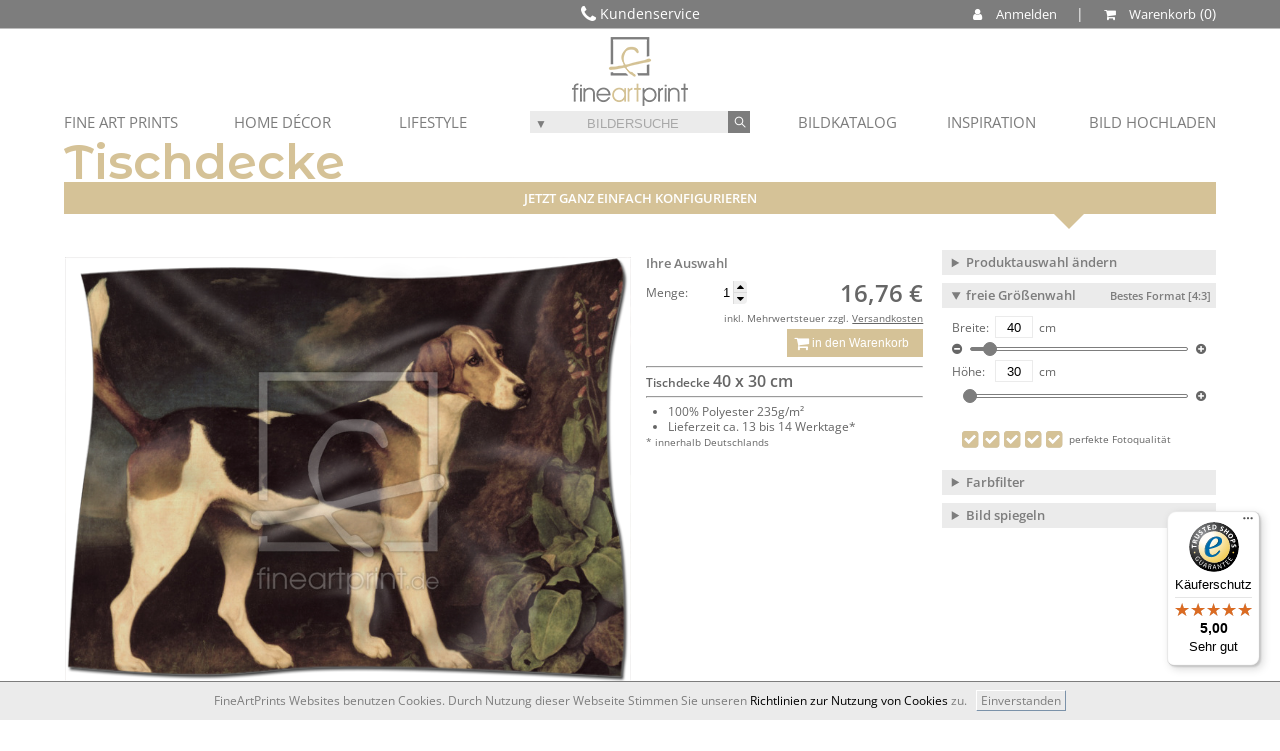

--- FILE ---
content_type: text/html; charset=utf-8
request_url: https://www.fineartprint.de/tischdecke/31001431
body_size: 28999
content:
<!DOCTYPE html>
<html lang="de-DE" >
<head itemscope itemtype="http://schema.org/WebPage">
<!-- Google Tag Manager -->
<script>(function(w,d,s,l,i){w[l]=w[l]||[];w[l].push({'gtm.start':
new Date().getTime(),event:'gtm.js'});var f=d.getElementsByTagName(s)[0],
j=d.createElement(s),dl=l!='dataLayer'?'&l='+l:'';j.async=true;j.src=
'https://www.googletagmanager.com/gtm.js?id='+i+dl;f.parentNode.insertBefore(j,f);
})(window,document,'script','dataLayer','GTM-WCXRJXR');</script>
<!-- End Google Tag Manager --><meta charset="utf-8" />
<meta name="viewport" content="width=device-width, user-scalable=yes, maximum-scale=4"><meta name="apple-mobile-web-app-capable" content="yes" /><meta name="mobile-web-app-capable" content="yes"><link rel="apple-touch-icon" href="https://www.fineartprint.de/responsiv/img/fap_logo_top.png" /><meta name="HandheldFriendly" content="True" /><meta name="MobileOptimized" content="480" /><meta name="theme-color" content="#b4b08d" /><link rel="icon" sizes="27x27" href="https://www.fineartprint.de/responsiv/img/fap_logo_touch.png" /><title itemprop="name">Ringwood, a Brocklesby Foxhound, 1792 als Tischdec...</title>
<meta itemprop="description" name="description" content="Ringwood a Brocklesby Foxhound 1792 als Tischdecke perfekt gedruckt 31001431 | Fine Art Print von Stubbs Georgestubbs hunting fox domestic animals - pets equestrian sp" />
<meta itemprop="keywords" name="keywords" lang="de" content="Leinwand Foto Wandbild Poster Papier Fototapete Mustertapete Bild Fineart Leinwandbild Kaufen" />
<meta name="generator" content="Fine Art Print IT" />
<meta itemprop="isFamilyFriendly" content="True" />
<meta itemprop="copyrightHolder" content="Fine Art Print GmbH | Eigenes Foto auf Leinwand drucken" />
<meta itemprop="copyrightYear" content="2026" />
<meta name="msvalidate.01" content="96DB863FE260C4B0182DCCA6864C8E99" />
<meta name="robots" content="index,follow" />
<meta name="rating" content="general" />
<meta name="revisit-after" content="7 days" />
<meta name="author" content="FineArtPrint GmbH" />
<meta name="googlebot" content="noodp" />
<meta name="geo.region" content="DE-ST" />
<meta name="geo.placename" content="Aschersleben" />
<meta name="geo.position" content="51.773607;11.485668" />
<meta name="ICBM" content="51.773607, 11.485668" />
<link href='https://plus.google.com/101349319786370503213' rel='author' />
<link rel='shortcut icon' type='image/x-icon' href='https://www.fineartprint.de/favicon.ico' />
<link rel="canonical" href="https://www.fineartprint.de/tischdecke/31001431" />
<link rel="alternate" hreflang="x-default" href="https://www.fineartprint.de/tischdecke/31001431" />
<link rel="alternate" hreflang="de" href="https://www.fineartprint.de/tischdecke/31001431?act_lang=de" />
<link rel="next" href="https://www.fineartprint.de/mousepad/31001431" />
<link rel="prev" href="https://www.fineartprint.de/label/31001431" />
<meta property="og:title" content="Ringwood, a Brocklesby Foxhound, 1792 als Tischdec..." />
<meta property="og:type" content="website" />
<meta property="og:url" content="https://www.fineartprint.de/tischdecke/31001431" />
<meta property="og:site_name" content="Leinwand Bilder als Kunstwerk kaufen auf FineArtPrint" />
<meta property="og:locale" content="de_DE" />
<meta itemprop="image" property="og:image" content="https://www.fineartprint.de/tischdecke/bigpreview/31001431.jpg" />
<meta property="og:image:type" content="image/jpeg" />
<meta property="og:image:width" content="1260" />
<meta property="og:image:height" content="1009" />
<meta property="og:description" content="Ringwood a Brocklesby Foxhound 1792 als Tischdecke perfekt gedruckt 31001431 | Fine Art Print von Stubbs Georgestubbs hunting fox domestic animals - pets equestrian sports hunting and shooting domestic animals mammals dog hound foxglove stubbs hunting fox domestic animals - pets equestrian sports hunting and shooting domestic animals mammals dog hound foxglove" />
<meta property="fb:app_id" content="966242223397117" />
<meta property="fb:admins" content="torsten.schubert.35" />
<meta content="@FineArtPrint_de" name="twitter:site" />
<meta content="summary" name="twitter:card" />
<meta content="Ringwood a Brocklesby Foxhound 1792 als Tischdecke perfekt gedruckt 31001431 | Fine Art Print von Stubbs Georgestubbs hunting fox domestic animals - pets equestrian sports hunting and shooting domestic animals mammals dog hound foxglove stubbs hunting fox domestic animals - pets equestrian sports hunting and shooting domestic animals mammals dog hound foxglove" name="twitter:description" />
<meta content="https://www.fineartprint.de/tischdecke/bigpreview/31001431.jpg" name="twitter:image" />
<meta content="Ringwood, a Brocklesby Foxhound, 1792 als Tischdec..." name="twitter:title" />
<meta content="https://www.fineartprint.de/tischdecke/31001431" name="twitter:url" />
<link rel="alternate" type="application/rss+xml" title="RSS Feed - Unsere neuesten Community Bilder im Shop | FineArtPrint" href="https://www.fineartprint.de/rss.php" />
<link rel="alternate" type="application/rss+xml" title="RSS Feed - Top 20 unserer meistverkauften Community Bilder im Shop | Fineartprint" href="https://www.fineartprint.de/rss2.php" />
<link rel="alternate" type="application/rss+xml" title="RSS Feed - Zuf&auml;llig ausgew&auml;hlte Alte Meister im Shop | Fineartprint" href="https://www.fineartprint.de/rss3.php" />
<link rel="alternate" type="application/rss+xml" title="RSS Feed - FAP News | FineArtPrint" href="https://www.fineartprint.de/rss4.php" />
<link rel="alternate" type="application/rss+xml" title="RSS Feed - Neuzugaenge in der Kategorie Alte Meister | FineArtPrint" href="https://www.fineartprint.de/rss5.php" />
<style>
					body > header > nav > div.header_div1 > div.header_div1_right > span:nth-child(3) a:after {
	content: " Warenkorb";
}
				</style><link rel="stylesheet" type="text/css" href="/styles.php?sis_id=&amp;css_load=kl.php&amp;type=false&amp;nocache=20262101" async="true" media="all" />
<script type="text/javascript" src="/functions/functions.js.php?nocache=20262101"></script>
<!-- HTML5 shim, for IE6-9 support of HTML5 elements --><!--[if lte IE 9]><script type="text/javascript" src="/js/html5shiv.js"></script><![endif]-->
<script src="/js/jquery.cookie.js"></script>
                <script src="/js/uikit.min.js"></script>
                <script src="/js/uikit-icons-yard.min.js"></script>
		<script type=text/javascript>
            function setScreenHWCookie() {
                $.cookie("sw",screen.width);
                $.cookie("sh",screen.height);
                return true;
            }
            setScreenHWCookie();
			if(screen.width >= 800) { location.reload(); }
			$(window).bind("orientationchange", function (event) {
				var screen_width = 0;
				if(screen.width >= 800 && screen_width != screen.width) {
					location.reload(true);
				}
			});
        </script></head>
<body lang="de">
<!-- Google Tag Manager (noscript) -->
<noscript><iframe src="https://www.googletagmanager.com/ns.html?id=GTM-WCXRJXR"
height="0" width="0" style="display:none;visibility:hidden"></iframe></noscript>
<!-- End Google Tag Manager (noscript) -->
<header class="clear_both" role="banner"><nav>	<div class="header_div1">
					<div class="header_div1_left">
						<i class="fa fa-phone fa-lg" aria-hidden="true"></i>  Kundenservice 
						<div id="header_kontakt">
						<div>+49 03473 2345 00</div>
						<div>Mo - Fr 8:30 - 16:30 Uhr</div>
						<a href="/kontakt.html" title="Sprechen Sie mit unserem erfahrenen Team">Kontakt</a>
					</div>
					</div>
					<div class="header_div1_right">
						<span><a name="Kundenkonto" id="show_anmelden" style="cursor: pointer;"><i class="fa fa-user" aria-hidden="true" style="color: #ffffff;"></i> Anmelden</a></span>
						<span> | </span>
						<span><a id="header_warenkorb_count" href="/warenkorb" title="Warenkorb anzeigen und zum Best-preis ein-kaufen"><i class="fa fa-shopping-cart" aria-hidden="true"></i><i class="piwik_content">Warenkorb</i></a></span>
					</div>
					<div class="display_none header_anmelden_form">
									<form action="/?page=login.php" method="post">
										<input type="hidden" name="login_try" value="anmelden" />
										<input type="hidden" name="login_final_url" value="/?page=loginarea.php" />
										<div>
											<div>
												<input type="email" name="username" placeholder="E-Mail-Adresse" autofocus="" required="" />
											</div>
											<div>
												<input type="password" name="password" placeholder="Passwort" required="" />
											</div>
										</div>
										<div>
											<a href="/passwort" title="Passwort vergessen / Forgot password">Passwort vergessen</a>
										</div>
										<div>
											<div>
												<input type="submit" value="Login" />
											</div>
										</div>
										<div>
											Neu bei FineArtPrint?
										</div>
										<div>
											<a href="/anmelden_mobile" title="Anmelden">Registrieren</a>
										</div>
									</form>
							</div>
					<div id="go_home"><a href="/" title="Home">Startseite</a></div>
				</div>	<div class="header_div3"><ul id="menu_new">
	<!-- Begin desktop navi
	 --> <li><a href="javascript:;" class="drop">FINE ART PRINTS </a>
        <div class="dropdown_2columns fineartprints">
			<div class="col_4">
				<div class="col_7">
					<strong>FINE ART PRINTS </strong>
				</div>
				<div class="col_7">
					<ul>
						<li>
							<a href="/leinwand" title="Leinwand Canvas">Leinwand </a>
						</li>
						<li>
							<a href="/papier" title="Papier Passepartout">Papier </a>
						</li>
						
						
						
						<li>
							<a href="/poster" title="Poster">Poster </a>
						</li>
						<li>
							<a href="/label" title="Label">Label </a>
						</li>
						<li>
							<a href="/grusskarte" title="Grusskarte">Grußkarte </a>
						</li>
					</ul>
				</div>
			</div>
			<div class="col_4 talign_right">
				<div class="col_7 bild1">
					Acrylbild auf Alu-Dibond 
				</div>
				<div class="col_7 bild2">
					Gerahmtes Bild auf Papier gedruckt 
				</div>
			</div>
		</div>
	</li>
	<li><a href="javascript:;" class="drop">HOME DÉCOR </a>
		<div class="dropdown_2columns homedecor">
			<div class="col_4">
				<div class="col_7">
					<strong>HOME DÉCOR </strong>
				</div>
				<div class="col_7">
					<ul>
						<li>
							<a href="/tapete" title="Tapete">Tapete </a>
						</li>
						<li>
							<a href="/fensterfolie" title="Fensterfolie">Fensterfolie </a>
						</li>
						<li>
							<a href="/tuerfolie" title="Türfolie">Türfolie </a>
						</li>
						<li>
							<a href="/kissen" title="Kissen">Kissen </a>
						</li>
						
						
						<li>
							<a href="/tischdecke" title="Tischdecke">Tischdecke </a>
						</li>
						
						<li>
							<a href="/schieferplatte" title="Schieferplatte">Schieferplatte </a>
						</li>
						
					</ul>
				</div>
			</div>
			<div class="col_4 talign_right">
				<div class="col_7 bild3">
					Bild 3 
				</div>
				<div class="col_7 bild4">
					Bild 4 
				</div>
			</div>
		</div>
	</li>
	<li><a href="javascript:;" class="drop">LIFESTYLE </a>
		<div class="dropdown_2columns lifestyle">
			<div class="col_4">
				<div class="col_7">
					<strong>LIFESTYLE </strong>
				</div>
				<div class="col_7">
					<ul>
						
						<li>
							<a href="/tasse" title="Tasse">Tasse </a>
						</li>
						<li>
							<a href="/untersetzer" title="Untersetzer">Untersetzer </a>
						</li>
						<li>
							<a href="/glas-schneidebrett" title="Schneidebrett">Glas-Schneidebrett </a>
						</li>
						<li>
							<a href="/mousepad" title="Mousepad">Mousepad </a>
						</li>
						<li>
							<a href="/gutscheine" title="Designe Auswählen - Betrag Wählen - Freude Verschenken">Gutscheine </a>
						</li>
					</ul>
				</div>
			</div>
			<div class="col_4 talign_right">
				<div class="col_7 bild5">
					Bild 5 
				</div>
				<div class="col_7 bild6">
					Bild 6 
				</div>
			</div>
		</div>
	</li>
	<li id="header_form_search_new"><form  action="/search" method="post" role="search" style="margin: 0 !important;" id="form_header">
				<input type="hidden" name="sort" value="search" />
				<input type="hidden" name="typ_id" value="0" />
				<span class="header_search" style="background: #ebebeb;position: relative;">
					<span id="exakt_open" class="exakt_open" style="cursor: pointer;width: 21.5px;font-size: 12px;height: 21.5px;display: inline-block;position: relative;top: 0px;">&#9660;</span>
					<input role="textbox" type="search" name="q" class="" value="" placeholder="BILDERSUCHE" />
					<button role="button" class="" type="submit" title="Suche / Search">
						<i class="fa fa-neuter fa-inverse" aria-hidden="true" style="transform: rotate(-45deg);"></i>
					</button>
					<div class="dropdown_exakt">
						<input type="radio" id="exakt" name="toleranz" value="exakt" />
						<label for="exakt" style="display: inline-block !important;margin: 0 !important;font-size: xx-small;"> exaktes Suchwort</label>
						<input type="radio" id="toleranz" name="toleranz" value="toleranz" checked />
						<label for="toleranz" style="display: inline-block !important;margin: 0 !important;font-size: xx-small;"> ähnliche Suchwörter</label>
					</div>
				</span>
			</form>
			<script>
				$(document).ready(function(){
					$( "input[name=toleranz]" ).change(function() {
						$.fancybox.showLoading();
						$("#form_header").submit();
					});
				});
			</script>
			<style> 
				.header_search input[type=radio] {
					-webkit-appearance: none;
					-moz-appearance: none;
					appearance: none;
					border: 0;
					border-radius: 0;
					font-size: 1em;
					width: 100%;
					display: none;
				}
				.header_search input[type=radio] {
					width: auto;
					float: left;
					margin-right: .75em;
					background: transparent;
					border: 0;
				}
				.header_search input[type=radio]:checked {
					background: transparent;
					position: relative;
					margin: 0;
					padding: 0;
				}
				.header_search input[type=radio]+label {
					cursor: pointer;
				}
				.header_search input[type=radio]:checked+label::before, .header_search input[type=radio]:not(:checked)+label::before {
					content: ' ';
					border-radius: 30px;
					display: inline-block;
					width: 13px;
					height: 13px;
					position: relative;
					top: 4px;
					border: 1px solid rgba(125, 125, 125, 1);
					background: #ebebeb;
					// margin-right: 1em;
					// box-shadow: inset 0 1px 1px 0 rgba(0,0,0,.1);
				}
				.header_search input[type=radio]:checked+label::before {
					background: rgba(125, 125, 125, 1);
					box-shadow: inset 0 0 0 3px #ebebeb;
				}
				.header_search ::placeholder { /* Chrome, Firefox, Opera, Safari 10.1+ */
					color: #7d7d7d;
					text-align: center;
					opacity: 0.6; /* Firefox */
				}

				.header_search :-ms-input-placeholder { /* Internet Explorer 10-11 */
					color: #7d7d7d;
					text-align: center;
					opacity: 0.6;
				}

				.header_search ::-ms-input-placeholder { /* Microsoft Edge */
					color: #7d7d7d;
					text-align: center;
					opacity: 0.6;
				}
				</style></li>
	<li class="menu_new_right"><a class="iframevarious_own_header fancybox.ajax" href="/eigenebilder" title="Eigenes Bild Hochladen" class="drop">BILD HOCHLADEN </a></li>
	<li class="menu_new_right"><a href="/inspiration" title="Inspirationen / Kollektionen" class="drop">INSPIRATION </a>
		<div class="dropdown_30a_columns align_right kollektionen">
			<div class="col_7" style="margin-bottom: 0%;">
				<strong>INSPIRATION </strong>
				<hr />
			</div>
			<div class="col_4 talign_center">
				<b id="inspiration_1" style="cursor: pointer;color: #d5c297;">Fine Artist</b>
			</div>
			<div class="col_4 talign_center">
				<b id="inspiration_2" style="cursor: pointer;">Kollektionen</b>
			</div>
			<div class="col_7">
				<hr />
			</div>
			<div class="col_3 talign_center kollektionen_1" style="margin-bottom: 2%;"><a href="/inspiration//eNozMjU3AAACCQDP" title="Michael Valjak
Natur und Landschaft
im Fokus" style="display: block;"><div style="background: #ebebeb;">Michael Valjak</div><div style="height: 130px;background: url(/temp/h_1_eNozMjU3AAACCQDP.jpg) center center /cover no-repeat;"></div></a></div><div class="col_3 talign_center kollektionen_1" style="margin-bottom: 2%;"><a href="/inspiration//eNozMjY2BAAB_ADK" title="InesOpaskaArt
Entdeckt liebliche und florale
 Watercolor Art Kunstwerke 
in lebendigen Farben." style="display: block;"><div style="background: #ebebeb;">InesOpaskaArt</div><div style="height: 130px;background: url(/temp/h_1_eNozMjY2BAAB_ADK.jpg) center center /cover no-repeat;"></div></a></div><div class="col_3 talign_center kollektionen_1" style="margin-bottom: 2%;"><a href="/inspiration//eNozNLc0AgACEQDU" title="Achim Thomae
Besondere Lichtstimmung auf erstklassigen Motiven." style="display: block;"><div style="background: #ebebeb;">Achim Thomae</div><div style="height: 130px;background: url(/temp/h_1_eNozNLc0AgACEQDU.jpg) center center /cover no-repeat;"></div></a></div><div class="col_3 talign_center kollektionen_1" style="margin-bottom: 2%;"><a href="/inspiration//eNozN7YAAAFGAKM" title="xfotostudio
Gerichte stilvoll in Szene gesetzt." style="display: block;"><div style="background: #ebebeb;">xfotostudio</div><div style="height: 130px;background: url(/temp/h_1_eNozN7YAAAFGAKM.jpg) center center /cover no-repeat;"></div></a></div><div class="col_3 talign_center kollektionen_1" style="margin-bottom: 2%;"><a href="/inspiration//eNozM7MAAAFJAKU" title="JitkaKrause
Zarte Aquarelle für Ihr Zuhause." style="display: block;"><div style="background: #ebebeb;">JitkaKrause</div><div style="height: 130px;background: url(/temp/h_1_eNozM7MAAAFJAKU.jpg) center center /cover no-repeat;"></div></a></div><div class="col_3 talign_center kollektionen_1" style="margin-bottom: 2%;"><a href="/inspiration//eNozNTEHAAFBAKE" title="FotoDeHRO
Atemberaubende Landschafts-
und Tierfotografie." style="display: block;"><div style="background: #ebebeb;">FotoDeHRO</div><div style="height: 130px;background: url(/temp/h_1_eNozNTEHAAFBAKE.jpg) center center /cover no-repeat;"></div></a></div><div class="col_3 talign_center kollektionen_1" style="margin-bottom: 2%;"><a href="/inspiration//eNozMzMDAAFHAKM" title="diuno
Digitale Arbeiten für alle Steampunk Fans." style="display: block;"><div style="background: #ebebeb;">diuno</div><div style="height: 130px;background: url(/temp/h_1_eNozMzMDAAFHAKM.jpg) center center /cover no-repeat;"></div></a></div><div class="col_3 talign_center kollektionen_1" style="margin-bottom: 2%;"><a href="/inspiration//eNozMjMDAAE7AJ8" title="OceanPlanet
Einzigartige Kunst aus einer anderen Welt." style="display: block;"><div style="background: #ebebeb;">OceanPlanet</div><div style="height: 130px;background: url(/temp/h_1_eNozMjMDAAE7AJ8.jpg) center center /cover no-repeat;"></div></a></div><div class="col_3 talign_center kollektionen_1" style="margin-bottom: 2%;"><a href="/inspiration//eNoztDAEAAE3AJs" title="Michael Rucker
Traumlandschaften im Panoramaformat." style="display: block;"><div style="background: #ebebeb;">Michael Rucker</div><div style="height: 130px;background: url(/temp/h_1_eNoztDAEAAE3AJs.jpg) center center /cover no-repeat;"></div></a></div><div class="col_3 talign_center kollektionen_1" style="margin-bottom: 2%;"><a href="/inspiration//eNozMjKyAAAB_gDP" title="Melanie Viola
Freche Statements gekonnt insziniert." style="display: block;"><div style="background: #ebebeb;">Melanie Viola</div><div style="height: 130px;background: url(/temp/h_1_eNozMjKyAAAB_gDP.jpg) center center /cover no-repeat;"></div></a></div><div class="col_3 talign_center kollektionen_1" style="margin-bottom: 2%;"><a href="/inspiration//eNozNzMDAAFKAKQ" title="Photoplace
Stilvolle Bilder ohne Grenzen." style="display: block;"><div style="background: #ebebeb;">Photoplace</div><div style="height: 130px;background: url(/temp/h_1_eNozNzMDAAFKAKQ.jpg) center center /cover no-repeat;"></div></a></div><div class="col_3 talign_center kollektionen_1" style="margin-bottom: 2%;"><a href="/inspiration//eNozNDcFAAE5AJ4" title="Olha Darchuk
Farbenfrohe Motive die pure Emotionen transportieren.
Intensive Farben und Ihr einzigartiger Stil
machen diese Bilder zu einem absoluten 
Highlight in ihren Wohnräumen." style="display: block;"><div style="background: #ebebeb;">Olha Darchuk</div><div style="height: 130px;background: url(/temp/h_1_eNozNDcFAAE5AJ4.jpg) center center /cover no-repeat;"></div></a></div><div class="col_3 talign_center kollektionen_1" style="margin-bottom: 2%;"><a href="/inspiration//eNozNDcGAAE3AJw" title="Atteloi
Liebliche Eindrücke aus der Welt der Pflanzen." style="display: block;"><div style="background: #ebebeb;">Atteloi</div><div style="height: 130px;background: url(/temp/h_1_eNozNDcGAAE3AJw.jpg) center center /cover no-repeat;"></div></a></div><div class="col_3 talign_center kollektionen_1" style="margin-bottom: 2%;"><a href="/inspiration//eNozNDcEAAE1AJo" title="Tobias Roetsch
Kunst als Treppe zum Kosmos." style="display: block;"><div style="background: #ebebeb;">Tobias Roetsch</div><div style="height: 130px;background: url(/temp/h_1_eNozNDcEAAE1AJo.jpg) center center /cover no-repeat;"></div></a></div><div class="col_3 talign_center kollektionen_2" style="margin-bottom: 2%;"><a href="/inspiration//eNozMjE3AQACCgDS" title="Steg-Motive
Entdecken Sie die
beruhigende Wirkung
unserer erstklassigen
Steg-Motive.
Perfekt fürs Bad!" style="display: block;"><div style="background: #ebebeb;">Steg-Motive</div><div style="height: 130px;background: url(/temp/h_2_eNozMjE3AQACCgDS.jpg) center center /cover no-repeat;"></div></a></div><div class="col_3 talign_center kollektionen_2" style="margin-bottom: 2%;"><a href="/inspiration//eNoztDQ0BAACBgDN" title="Lost Places
Das entdecken von verlassenen und
aufgegebenen Orten ist eine spannende
Sache und zudem ein echter Trend. 
Warum dann nicht einfach das Lost Places
feeling zu sich nach Hause holen?" style="display: block;"><div style="background: #ebebeb;">Lost Places</div><div style="height: 130px;background: url(/temp/h_2_eNoztDQ0BAACBgDN.jpg) center center /cover no-repeat;"></div></a></div><div class="col_3 talign_center kollektionen_2" style="margin-bottom: 2%;"><a href="/inspiration//eNoztDA3AAACDgDR" title="Pflanzenfreu(n)de
Bilder mit Pflanzen sind eine hervorragende
Ergänzung zu echten Pflanzen in der Wohnung
und lassen sich perfekt kombinieren.
Holen Sie sich das botanische Flair
nach Hause." style="display: block;"><div style="background: #ebebeb;">Pflanzenfreu(n)de</div><div style="height: 130px;background: url(/temp/h_2_eNoztDA3AAACDgDR.jpg) center center /cover no-repeat;"></div></a></div><div class="col_3 talign_center kollektionen_2" style="margin-bottom: 2%;"><a href="/inspiration//eNoztDAyAAACBADM" title="Mandala
Mandalas- ein Klassiker von Kind an.
Hier finden Sie eine Auswahl an Motiven,
die besonders das Unterbewusstsein ansprechen.
Bestimmte Farben und Formen stimulieren
die innere Mitte und geben die nötige
Kraft für den Alltag." style="display: block;"><div style="background: #ebebeb;">Mandala</div><div style="height: 130px;background: url(/temp/h_2_eNoztDAyAAACBADM.jpg) center center /cover no-repeat;"></div></a></div><div class="col_3 talign_center kollektionen_2" style="margin-bottom: 2%;"><a href="/inspiration//eNozNDMzBAACBwDP" title="Frühlingsgefühle
Wenn die Natur erwacht und die Tage wieder
länger werden, lockt es uns raus ins Grüne.
Damit der Frühling auch einzieht, haben wir
hier die schönsten Motive für den Frühling
für Sie zusammengestellt." style="display: block;"><div style="background: #ebebeb;">Frühlingsgefühle</div><div style="height: 130px;background: url(/temp/h_2_eNozNDMzBAACBwDP.jpg) center center /cover no-repeat;"></div></a></div><div class="col_3 talign_center kollektionen_2" style="margin-bottom: 2%;"><a href="/inspiration//eNoztLA0AgACFADV" title="Abstrakt 
Losgelöst von der realen Welt.
Die abstrakte Kunst erweitert den Blickwinkel
in der Kunstwelt. Jeder interpretiert diese
Motive individuell und das macht sie einzigartig." style="display: block;"><div style="background: #ebebeb;">Abstrakt</div><div style="height: 130px;background: url(/temp/h_2_eNoztLA0AgACFADV.jpg) center center /cover no-repeat;"></div></a></div><div class="col_3 talign_center kollektionen_2" style="margin-bottom: 2%;"><a href="/inspiration//eNozsjAEAAE6AJw" title="Sightseeing Tour 
Wir entführen Sie in die fernen Orte der Welt.
Bestaunen Sie die Wahrzeichen der Metropolen
und holen sich diese nach Hause." style="display: block;"><div style="background: #ebebeb;">Sightseeing Tour</div><div style="height: 130px;background: url(/temp/h_2_eNozsjAEAAE6AJw.jpg) center center /cover no-repeat;"></div></a></div><div class="col_3 talign_center kollektionen_2" style="margin-bottom: 2%;"><a href="/inspiration//eNoztDADAAE8AKA" title="French Vintage
Jugendstil - die Werbung in ihrem besten Zeitalter
mit schmuckvollen Plakaten zu allen Anlässen.
Wir haben sie versammelt in einer
wunderschönen Kollektion." style="display: block;"><div style="background: #ebebeb;">French Vintage</div><div style="height: 130px;background: url(/temp/h_2_eNoztDADAAE8AKA.jpg) center center /cover no-repeat;"></div></a></div><div class="col_3 talign_center kollektionen_2" style="margin-bottom: 2%;"><a href="/inspiration//eNozNDcyBQACBgDQ" title="Natural Designs
Wenn Wind und Wetter Formen schleifen.
Vom Nordpol bis zu den Wüsten dieser Welt bieten
wir Ihnen  eine großartige Bildauswahl von dem
was Mutter Natur zu bieten hat." style="display: block;"><div style="background: #ebebeb;">Natural Designs </div><div style="height: 130px;background: url(/temp/h_2_eNozNDcyBQACBgDQ.jpg) center center /cover no-repeat;"></div></a></div><div class="col_3 talign_center kollektionen_2" style="margin-bottom: 2%;"><a href="/inspiration//eNozNDMGAAE1AJs" title="Makro Fotografie
Faszination in allen Formen und Farben.
Tauchen Sie ein in die Welt der Details!
Wenn die Kleinsten ganz groß in Szene
gesetzt werden, ist es Makrofotografie." style="display: block;"><div style="background: #ebebeb;">Makro Fotografie</div><div style="height: 130px;background: url(/temp/h_2_eNozNDMGAAE1AJs.jpg) center center /cover no-repeat;"></div></a></div><div class="col_3 talign_center kollektionen_2" style="margin-bottom: 2%;"><a href="/inspiration//eNozNjAGAAEvAJc" title="Schwarz-Weiß
Klassische Drucke in Schwarz-Weiß kommen nie
aus der Mode und sind sogar in der Lage ein Motiv
aufzuwerten. Sie reißen den Betrachter aus
dem Moment und verstärken
die Ausdruckskraft." style="display: block;"><div style="background: #ebebeb;">Schwarz-Weiß</div><div style="height: 130px;background: url(/temp/h_2_eNozNjAGAAEvAJc.jpg) center center /cover no-repeat;"></div></a></div>
		</div>
	</li>
	<li class="menu_new_right"><a href="javascript:;" class="drop" title="Bildkatalog">BILDKATALOG</a>
		<div class="dropdown_30columns align_right bildkatalog">
			<div class="col_7">
				<strong>BILDKATALOG </strong>
			</div>
			<div class="col_2 talign_center">
				<a href="/search" role="link" title="Erweiterte Bildersuche">Bildersuche </a>
			</div>
			<div class="col_2 talign_center">
				<a href="/trend" role="link" title="Aktuelle Trends unserer Kunden aus dem Shop">Trend Bilder </a>
			</div>
			<div class="col_2 talign_center">
				<a href="/neue" role="link" title="Unsere neuesten Prints im Shop">Neueste Bilder </a>
			</div>
			<div class="col_2 talign_center">
				<a href="/hot" role="link" title="Unsere meistverkauften Prints">Beliebteste Bilder </a>
			</div>
			<div class="col_7">
				<hr />
			</div>
			
			<div class="col_1a">
				<a style="font-size: x-small;color: #7d7d7d;" href="/bild-katalog/alte-meister/800000.html" title="Alte Meister">
					<figure style="margin: 0px !important;">
						<figcaption style="text-align: center;background: #ebebeb;">
							Alte Meister
							
						</figcaption>
						<img src="/img/bildkatalog/800000.jpg" alt="/img/bildkatalog/800000.jpg" title="Alte Meister" width="100%" height="100%" border="0" />
					</figure>
				</a>
			</div>
			<div class="col_1a">
				<a style="font-size: x-small;color: #7d7d7d;" href="/catalog/categorie/899000" title="Muster & Design">
					<figure style="margin: 0px !important;">
						<figcaption style="text-align: center;background: #ebebeb;">
							Muster & Design
							
						</figcaption>
						<img src="/img/bildkatalog/899000.jpg" alt="/img/bildkatalog/899000.jpg" title="Muster & Design" width="100%" height="100%" border="0" />
					</figure>
				</a>
			</div>
			<div class="col_1a">
				<a style="font-size: x-small;color: #7d7d7d;" href="/catalog/categorie/10" title="Arbeit/Beruf">
					<figure style="margin: 0px !important;">
						<figcaption style="text-align: center;background: #ebebeb;">
							Arbeit/Beruf
							
						</figcaption>
						<img src="/img/bildkatalog/10.jpg" alt="/img/bildkatalog/10.jpg" title="Arbeit/Beruf" width="100%" height="100%" border="0" />
					</figure>
				</a>
			</div>
			<div class="col_1a">
				<a style="font-size: x-small;color: #7d7d7d;" href="/catalog/categorie/80" title="Architektur/Gebäude">
					<figure style="margin: 0px !important;">
						<figcaption style="text-align: center;background: #ebebeb;">
							Architektur/Gebä...
							
						</figcaption>
						<img src="/img/bildkatalog/80.jpg" alt="/img/bildkatalog/80.jpg" title="Architektur/Gebäude" width="100%" height="100%" border="0" />
					</figure>
				</a>
			</div>
			<div class="col_1a">
				<a style="font-size: x-small;color: #7d7d7d;" href="/catalog/categorie/130" title="Digitale Kunst">
					<figure style="margin: 0px !important;">
						<figcaption style="text-align: center;background: #ebebeb;">
							Digitale Kunst
							
						</figcaption>
						<img src="/img/bildkatalog/130.jpg" alt="/img/bildkatalog/130.jpg" title="Digitale Kunst" width="100%" height="100%" border="0" />
					</figure>
				</a>
			</div>
			<div class="col_1a">
				<a style="font-size: x-small;color: #7d7d7d;" href="/catalog/categorie/142" title="Doku/Gesellschaft">
					<figure style="margin: 0px !important;">
						<figcaption style="text-align: center;background: #ebebeb;">
							Doku/Gesellschaft
							
						</figcaption>
						<img src="/img/bildkatalog/142.jpg" alt="/img/bildkatalog/142.jpg" title="Doku/Gesellschaft" width="100%" height="100%" border="0" />
					</figure>
				</a>
			</div>
			<div class="col_1a">
				<a style="font-size: x-small;color: #7d7d7d;" href="/catalog/categorie/120" title="Ernährung">
					<figure style="margin: 0px !important;">
						<figcaption style="text-align: center;background: #ebebeb;">
							Ernährung
							
						</figcaption>
						<img src="/img/bildkatalog/120.jpg" alt="/img/bildkatalog/120.jpg" title="Ernährung" width="100%" height="100%" border="0" />
					</figure>
				</a>
			</div>
			<div class="col_1a">
				<a style="font-size: x-small;color: #7d7d7d;" href="/catalog/categorie/152" title="Experimente/Montagen">
					<figure style="margin: 0px !important;">
						<figcaption style="text-align: center;background: #ebebeb;">
							Experimente/Monta...
							
						</figcaption>
						<img src="/img/bildkatalog/152.jpg" alt="/img/bildkatalog/152.jpg" title="Experimente/Montagen" width="100%" height="100%" border="0" />
					</figure>
				</a>
			</div>
			<div class="col_1a">
				<a style="font-size: x-small;color: #7d7d7d;" href="/catalog/categorie/20" title="Freizeit/Unterhaltung">
					<figure style="margin: 0px !important;">
						<figcaption style="text-align: center;background: #ebebeb;">
							Freizeit/Unterhal...
							
						</figcaption>
						<img src="/img/bildkatalog/20.jpg" alt="/img/bildkatalog/20.jpg" title="Freizeit/Unterhaltung" width="100%" height="100%" border="0" />
					</figure>
				</a>
			</div>
			<div class="col_1a">
				<a style="font-size: x-small;color: #7d7d7d;" href="/catalog/categorie/100" title="Gegenstände / Objekte">
					<figure style="margin: 0px !important;">
						<figcaption style="text-align: center;background: #ebebeb;">
							Gegenstände / Ob...
							
						</figcaption>
						<img src="/img/bildkatalog/100.jpg" alt="/img/bildkatalog/100.jpg" title="Gegenstände / Objekte" width="100%" height="100%" border="0" />
					</figure>
				</a>
			</div>
			<div class="col_1a">
				<a style="font-size: x-small;color: #7d7d7d;" href="/catalog/categorie/169" title="Grafik / Illustrationen">
					<figure style="margin: 0px !important;">
						<figcaption style="text-align: center;background: #ebebeb;">
							Grafik / Illustra...
							
						</figcaption>
						<img src="/img/bildkatalog/169.jpg" alt="/img/bildkatalog/169.jpg" title="Grafik / Illustrationen" width="100%" height="100%" border="0" />
					</figure>
				</a>
			</div>
			<div class="col_1a">
				<a style="font-size: x-small;color: #7d7d7d;" href="/catalog/categorie/900" title="Jahreszeiten">
					<figure style="margin: 0px !important;">
						<figcaption style="text-align: center;background: #ebebeb;">
							Jahreszeiten
							
						</figcaption>
						<img src="/img/bildkatalog/900.jpg" alt="/img/bildkatalog/900.jpg" title="Jahreszeiten" width="100%" height="100%" border="0" />
					</figure>
				</a>
			</div>
			<div class="col_1a">
				<a style="font-size: x-small;color: #7d7d7d;" href="/catalog/categorie/700" title="Karten">
					<figure style="margin: 0px !important;">
						<figcaption style="text-align: center;background: #ebebeb;">
							Karten
							
						</figcaption>
						<img src="/img/bildkatalog/700.jpg" alt="/img/bildkatalog/700.jpg" title="Karten" width="100%" height="100%" border="0" />
					</figure>
				</a>
			</div>
			<div class="col_1a">
				<a style="font-size: x-small;color: #7d7d7d;" href="/catalog/categorie/147" title="Lifestyle">
					<figure style="margin: 0px !important;">
						<figcaption style="text-align: center;background: #ebebeb;">
							Lifestyle
							
						</figcaption>
						<img src="/img/bildkatalog/147.jpg" alt="/img/bildkatalog/147.jpg" title="Lifestyle" width="100%" height="100%" border="0" />
					</figure>
				</a>
			</div>
			<div class="col_1a">
				<a style="font-size: x-small;color: #7d7d7d;" href="/catalog/categorie/214" title="Malerei">
					<figure style="margin: 0px !important;">
						<figcaption style="text-align: center;background: #ebebeb;">
							Malerei
							
						</figcaption>
						<img src="/img/bildkatalog/214.jpg" alt="/img/bildkatalog/214.jpg" title="Malerei" width="100%" height="100%" border="0" />
					</figure>
				</a>
			</div>
			<div class="col_1a">
				<a style="font-size: x-small;color: #7d7d7d;" href="/catalog/categorie/60" title="Natur/Umwelt">
					<figure style="margin: 0px !important;">
						<figcaption style="text-align: center;background: #ebebeb;">
							Natur/Umwelt
							
						</figcaption>
						<img src="/img/bildkatalog/60.jpg" alt="/img/bildkatalog/60.jpg" title="Natur/Umwelt" width="100%" height="100%" border="0" />
					</figure>
				</a>
			</div>
			<div class="col_1a">
				<a style="font-size: x-small;color: #7d7d7d;" href="/catalog/categorie/190" title="Reise/Urlaub">
					<figure style="margin: 0px !important;">
						<figcaption style="text-align: center;background: #ebebeb;">
							Reise/Urlaub
							
						</figcaption>
						<img src="/img/bildkatalog/190.jpg" alt="/img/bildkatalog/190.jpg" title="Reise/Urlaub" width="100%" height="100%" border="0" />
					</figure>
				</a>
			</div>
			<div class="col_1a">
				<a style="font-size: x-small;color: #7d7d7d;" href="/catalog/categorie/800" title="Religion">
					<figure style="margin: 0px !important;">
						<figcaption style="text-align: center;background: #ebebeb;">
							Religion
							
						</figcaption>
						<img src="/img/bildkatalog/800.jpg" alt="/img/bildkatalog/800.jpg" title="Religion" width="100%" height="100%" border="0" />
					</figure>
				</a>
			</div>
			<div class="col_1a">
				<a style="font-size: x-small;color: #7d7d7d;" href="/catalog/categorie/30" title="Sport/Action">
					<figure style="margin: 0px !important;">
						<figcaption style="text-align: center;background: #ebebeb;">
							Sport/Action
							
						</figcaption>
						<img src="/img/bildkatalog/30.jpg" alt="/img/bildkatalog/30.jpg" title="Sport/Action" width="100%" height="100%" border="0" />
					</figure>
				</a>
			</div>
			<div class="col_1a">
				<a style="font-size: x-small;color: #7d7d7d;" href="/catalog/categorie/208" title="Symbolik/Icons">
					<figure style="margin: 0px !important;">
						<figcaption style="text-align: center;background: #ebebeb;">
							Symbolik/Icons
							
						</figcaption>
						<img src="/img/bildkatalog/208.jpg" alt="/img/bildkatalog/208.jpg" title="Symbolik/Icons" width="100%" height="100%" border="0" />
					</figure>
				</a>
			</div>
			<div class="col_1a">
				<a style="font-size: x-small;color: #7d7d7d;" href="/catalog/categorie/900151" title="Technik/Industrie">
					<figure style="margin: 0px !important;">
						<figcaption style="text-align: center;background: #ebebeb;">
							Technik/Industrie
							
						</figcaption>
						<img src="/img/bildkatalog/900151.jpg" alt="/img/bildkatalog/900151.jpg" title="Technik/Industrie" width="100%" height="100%" border="0" />
					</figure>
				</a>
			</div>
			<div class="col_1a">
				<a style="font-size: x-small;color: #7d7d7d;" href="/catalog/categorie/202" title="Tiere">
					<figure style="margin: 0px !important;">
						<figcaption style="text-align: center;background: #ebebeb;">
							Tiere
							
						</figcaption>
						<img src="/img/bildkatalog/202.jpg" alt="/img/bildkatalog/202.jpg" title="Tiere" width="100%" height="100%" border="0" />
					</figure>
				</a>
			</div>
			<div class="col_1a">
				<a style="font-size: x-small;color: #7d7d7d;" href="/catalog/categorie/40" title="Verkehr">
					<figure style="margin: 0px !important;">
						<figcaption style="text-align: center;background: #ebebeb;">
							Verkehr
							
						</figcaption>
						<img src="/img/bildkatalog/40.jpg" alt="/img/bildkatalog/40.jpg" title="Verkehr" width="100%" height="100%" border="0" />
					</figure>
				</a>
			</div>
		</div>
	</li> <!-- 
	End desktop navi -->
	<!-- Begin mobile navi
	 -->
	<li class="menu_new_right mobile_navi_bar"><a href="javascript:;" title="Navigations Menue" class="drop"><i class="fa fa-bars fa-lg" aria-hidden="true"></i></a>
	<!-- Begin 3 columns Item -->
		<div class="dropdown_10columns align_right" style="z-index: 1;width: 1670%;">
			<div class="col_4 talign_left">
				<a class="float_left" href="/zubehoer-shop.html" title="Zubehörshop"><b style="text-transform: uppercase;font-size: medium;">ZUBEHÖR</b> </a>
			</div>
			<div class="col_4 talign_center">
				<a class="float_right" href="/gutscheine" title="Designe Auswählen - Betrag Wählen - Freude Verschenken"><b style="text-transform: uppercase;font-size: medium;">Gutscheine </b></a>
			</div>
			<div class="col_7">
				<hr style="border-bottom: 1px solid #888888;" />
			</div>
			<div class="col_7">
				<h4>FINE ART PRINTS </h4>
			</div>
			<div class="col_2 talign_left">
				<a href="/leinwand" title="Leinwand Canvas">Leinwand </a>
			</div>
			<div class="col_2 talign_center">
				<a href="/papier" title="Papier Passepartout">Papier </a>
			</div>
			<div class="col_2 talign_center">
				&nbsp;
			</div>
			<div class="col_2 talign_center">
				&nbsp;
			</div>
			<div class="col_2 talign_left">
				<a href="/grusskarte" title="Grusskarte">Grußkarte </a>
			</div>
			<div class="col_2 talign_center">
				&nbsp;
			</div>
			<div class="col_2 talign_center">
				<a href="/poster" title="Poster">Poster </a>
			</div>
			<div class="col_2 talign_center">
				&nbsp;
			</div>
			<div class="col_7">
				<h4>HOME DÉCOR </h4>
			</div>
			<div class="col_2 talign_left">
				<a href="/fensterfolie" title="Fensterfolie">Fensterfolie </a>
			</div>
			<div class="col_2 talign_center">
				<a href="/tapete" title="Tapete">Tapete </a>
			</div>
			<div class="col_2 talign_center">
				&nbsp;
			</div>
			<div class="col_2 talign_center">
				<a href="/tuerfolie" title="Türfolie">Türfolie </a>
			</div>
			<div class="col_3 talign_left">
				&nbsp;
			</div>
			<div class="col_3 talign_center">
				<a href="/schieferplatte" title="Schieferplatte">Schieferplatte </a>
			</div>
			<div class="col_3 talign_center">
				&nbsp;
			</div>
			<div class="col_2 talign_left">
				&nbsp;
			</div>
			<div class="col_2 talign_center">
				<a href="/tischdecke" title="Tischdecke">Tischdecke </a>
			</div>
			<div class="col_2 talign_center">
				&nbsp;
			</div>
			<div class="col_2 talign_center">
				<a href="/kissen" title="Kissen">Kissen </a>
			</div>
			<div class="col_7">
				<h4>LIFESTYLE </h4>
			</div>
			<div class="col_3 talign_left">
				&nbsp;
			</div>
			<div class="col_3 talign_center">
				<a href="/untersetzer" title="Untersetzer">Untersetzer </a>
			</div>
			<div class="col_3 talign_center">
				<a href="/schneidebrett" title="Schneidebrett">Schneidebrett </a>
			</div>
			<div class="col_2 talign_left">
				<a href="/mousepad" title="Mousepad">Mousepad </a>
			</div>
			<div class="col_2 talign_center">
				<a href="/tasse" title="Tasse">Tasse </a>
			</div>
		</div>
    </li>
	<!-- 
	End mobile navi -->
</ul>
	</div>
<div class="header_div4" style="text-align: center;padding: 5px 0;">
	<div>
		<span>
			<a href="/search" title="Bildkatalog" style="color: #7d7d7d;text-decoration: none;">BILDKATALOG</a>
		</span>
		<span id="search_open">
			<i class="fa fa-neuter fa-pull-right" aria-hidden="true" style="transform: rotate(-45deg);"></i>
		</span>
		<span>
			<a class="iframevarious_own_header fancybox.ajax" href="/eigenebilder" title="Eigene Bilder hochladen und verwalten" style="color: #7d7d7d;text-decoration: none;">BILD HOCHLADEN </a>
		</span>
	</div>
	<div id="search_open_aktiv" class="display_none"><form  action="/search" method="post" role="search" style="margin: 0 !important;" id="form_header">
				<input type="hidden" name="sort" value="search" />
				<input type="hidden" name="typ_id" value="0" />
				<span class="header_search" style="background: #ebebeb;position: relative;">
					<span id="exakt_open" class="exakt_open" style="cursor: pointer;width: 21.5px;font-size: 12px;height: 21.5px;display: inline-block;position: relative;top: 0px;">&#9660;</span>
					<input role="textbox" type="search" name="q" class="" value="" placeholder="BILDERSUCHE" />
					<button role="button" class="" type="submit" title="Suche / Search">
						<i class="fa fa-neuter fa-inverse" aria-hidden="true" style="transform: rotate(-45deg);"></i>
					</button>
					<div class="dropdown_exakt">
						<input type="radio" id="exakt" name="toleranz" value="exakt" />
						<label for="exakt" style="display: inline-block !important;margin: 0 !important;font-size: xx-small;"> exaktes Suchwort</label>
						<input type="radio" id="toleranz" name="toleranz" value="toleranz" checked />
						<label for="toleranz" style="display: inline-block !important;margin: 0 !important;font-size: xx-small;"> ähnliche Suchwörter</label>
					</div>
				</span>
			</form>
			<script>
				$(document).ready(function(){
					$( "input[name=toleranz]" ).change(function() {
						$.fancybox.showLoading();
						$("#form_header").submit();
					});
				});
			</script>
			<style> 
				.header_search input[type=radio] {
					-webkit-appearance: none;
					-moz-appearance: none;
					appearance: none;
					border: 0;
					border-radius: 0;
					font-size: 1em;
					width: 100%;
					display: none;
				}
				.header_search input[type=radio] {
					width: auto;
					float: left;
					margin-right: .75em;
					background: transparent;
					border: 0;
				}
				.header_search input[type=radio]:checked {
					background: transparent;
					position: relative;
					margin: 0;
					padding: 0;
				}
				.header_search input[type=radio]+label {
					cursor: pointer;
				}
				.header_search input[type=radio]:checked+label::before, .header_search input[type=radio]:not(:checked)+label::before {
					content: ' ';
					border-radius: 30px;
					display: inline-block;
					width: 13px;
					height: 13px;
					position: relative;
					top: 4px;
					border: 1px solid rgba(125, 125, 125, 1);
					background: #ebebeb;
					// margin-right: 1em;
					// box-shadow: inset 0 1px 1px 0 rgba(0,0,0,.1);
				}
				.header_search input[type=radio]:checked+label::before {
					background: rgba(125, 125, 125, 1);
					box-shadow: inset 0 0 0 3px #ebebeb;
				}
				.header_search ::placeholder { /* Chrome, Firefox, Opera, Safari 10.1+ */
					color: #7d7d7d;
					text-align: center;
					opacity: 0.6; /* Firefox */
				}

				.header_search :-ms-input-placeholder { /* Internet Explorer 10-11 */
					color: #7d7d7d;
					text-align: center;
					opacity: 0.6;
				}

				.header_search ::-ms-input-placeholder { /* Microsoft Edge */
					color: #7d7d7d;
					text-align: center;
					opacity: 0.6;
				}
				</style></div>
</div>
<script>
$(document).ready(function(){
	$(".iframevarious_own_header").fancybox({
		fitToView	: false,
		autoSize	: true,
		closeBtn	: false,
		closeClick	: false,
		openEffect	: "none",
		closeEffect	: "none",
		scrolling: "no",
		afterClose: function() {
			
			
			$.fancybox.hideLoading();
		},
		beforeLoad: function() {
			
			
			$.fancybox.update();
		}
	});
});
</script></nav></header><main role='main' class="content-2">
<article role="article" class="width_100 border_none content_main">

<style type="text/css">meter div.meter-frame{height:10px;width:100%;padding:2px;border:0;background-color:white;background:#DFDDDD;background:-moz-linear-gradient(top,#DFDDDD 0,#D5D4D4 65%,#ccc 100%);background:-webkit-gradient(linear,left top,left bottom,color-stop(0%,#DFDDDD),color-stop(65%,#D5D4D4),color-stop(100%,#ccc));background:-webkit-linear-gradient(top,#DFDDDD 0,#D5D4D4 65%,#ccc 100%);background:-o-linear-gradient(top,#DFDDDD 0,#D5D4D4 65%,#ccc 100%);background:-ms-linear-gradient(top,#DFDDDD 0,#D5D4D4 65%,#ccc 100%);background:linear-gradient(to bottom,#DFDDDD 0,#D5D4D4 65%,#ccc 100%)}meter div.meter-bar{height:.9em;border:0;background-color:#009900;background:#009900;background:-moz-linear-gradient(top,#009900 0,lime 35%,#030 100%);background:-webkit-gradient(linear,left top,left bottom,color-stop(0%,#009900),color-stop(35%,lime),color-stop(100%,#030));background:-webkit-linear-gradient(top,#009900 0,lime 35%,#030 100%);background:-o-linear-gradient(top,#009900 0,lime 35%,#030 100%);background:-ms-linear-gradient(top,#009900 0,lime 35%,#030 100%);background:linear-gradient(to bottom,#009900 0,lime 35%,#030 100%)}meter div.meter-bar.meter-low{border:0;background-color:#F00;background:#990000;background:-moz-linear-gradient(top,#990000 0,red 35%,#300 100%);background:-webkit-gradient(linear,left top,left bottom,color-stop(0%,#990000),color-stop(35%,red),color-stop(100%,#300));background:-webkit-linear-gradient(top,#990000 0,red 35%,#300 100%);background:-o-linear-gradient(top,#990000 0,red 35%,#300 100%);background:-ms-linear-gradient(top,#990000 0,red 35%,#300 100%);background:linear-gradient(to bottom,#990000 0,red 35%,#300 100%)}meter div.meter-bar.meter-high{border:0;background-color:#009900;background:#009900;background:-moz-linear-gradient(top,#009900 0,lime 35%,#030 100%);background:-webkit-gradient(linear,left top,left bottom,color-stop(0%,#009900),color-stop(35%,lime),color-stop(100%,#030));background:-webkit-linear-gradient(top,#009900 0,lime 35%,#030 100%);background:-o-linear-gradient(top,#009900 0,lime 35%,#030 100%);background:-ms-linear-gradient(top,#009900 0,lime 35%,#030 100%);background:linear-gradient(to bottom,#009900 0,lime 35%,#030 100%)}meter div.meter-bar.meter-optimal{border:0;background-color:#FF0;background:#cc0;background:-moz-linear-gradient(top,#cc0 0,yellow 35%,#330 100%);background:-webkit-gradient(linear,left top,left bottom,color-stop(0%,#cc0),color-stop(35%,yellow),color-stop(100%,#330));background:-webkit-linear-gradient(top,#cc0 0,yellow 35%,#330 100%);background:-o-linear-gradient(top,#cc0 0,yellow 35%,#330 100%);background:-ms-linear-gradient(top,#cc0 0,yellow 35%,#330 100%);background:linear-gradient(to bottom,#cc0 0,yellow 35%,#330 100%)}@font-face{font-family:dejavu_sans;src:url(/css/fonts/dejavu_sans/DejaVuSans-webfont.eot);src:url(/css/fonts/dejavu_sans/DejaVuSans-webfont.eot?#iefix) format('embedded-opentype'),url(/css/fonts/dejavu_sans/DejaVuSans-webfont.woff) format('woff'),url(/css/fonts/dejavu_sans/DejaVuSans-webfont.ttf) format('truetype'),url(/css/fonts/dejavu_sans/DejaVuSans-webfont.svg#dejavu_sansbook) format('svg');font-weight:normal;font-style:normal}@font-face{font-family:dejavu_sans;src:url(/css/fonts/dejavu_sans/DejaVuSans-Bold-webfont.eot);src:url(/css/fonts/dejavu_sans/DejaVuSans-Bold-webfont.eot?#iefix) format('embedded-opentype'),url(/css/fonts/dejavu_sans/DejaVuSans-Bold-webfont.woff) format('woff'),url(/css/fonts/dejavu_sans/DejaVuSans-Bold-webfont.ttf) format('truetype'),url(/css/fonts/dejavu_sans/DejaVuSans-Bold-webfont.svg#dejavu_sansbold) format('svg');font-weight:bold;font-style:normal}@font-face{font-family:dejavu_sans;src:url(/css/fonts/dejavu_sans/DejaVuSans-Oblique-webfont.eot);src:url(/css/fonts/dejavu_sans/DejaVuSans-Oblique-webfont.eot?#iefix) format('embedded-opentype'),url(/css/fonts/dejavu_sans/DejaVuSans-Oblique-webfont.woff) format('woff'),url(/css/fonts/dejavu_sans/DejaVuSans-Oblique-webfont.ttf) format('truetype'),url(/css/fonts/dejavu_sans/DejaVuSans-Oblique-webfont.svg#dejavu_sansoblique) format('svg');font-weight:normal;font-style:italic}@font-face{font-family:dejavu_sans;src:url(/css/fonts/dejavu_sans/DejaVuSans-Oblique-webfont.eot);src:url(/css/fonts/dejavu_sans/DejaVuSans-Oblique-webfont.eot?#iefix) format('embedded-opentype'),url(/css/fonts/dejavu_sans/DejaVuSans-Oblique-webfont.woff) format('woff'),url(/css/fonts/dejavu_sans/DejaVuSans-Oblique-webfont.ttf) format('truetype'),url(/css/fonts/dejavu_sans/DejaVuSans-Oblique-webfont.svg#dejavu_sansoblique) format('svg');font-weight:normal;font-style:oblique}@font-face{font-family:dejavu_sans;src:url(/css/fonts/dejavu_sans/DejaVuSans-BoldOblique-webfont.eot);src:url(/css/fonts/dejavu_sans/DejaVuSans-BoldOblique-webfont.eot?#iefix) format('embedded-opentype'),url(/css/fonts/dejavu_sans/DejaVuSans-BoldOblique-webfont.woff) format('woff'),url(/css/fonts/dejavu_sans/DejaVuSans-BoldOblique-webfont.ttf) format('truetype'),url(/css/fonts/dejavu_sans/DejaVuSans-BoldOblique-webfont.svg#dejavu_sansbold_oblique) format('svg');font-weight:bold;font-style:italic}@font-face{font-family:dejavu_sans;src:url(/css/fonts/dejavu_sans/DejaVuSans-BoldOblique-webfont.eot);src:url(/css/fonts/dejavu_sans/DejaVuSans-BoldOblique-webfont.eot?#iefix) format('embedded-opentype'),url(/css/fonts/dejavu_sans/DejaVuSans-BoldOblique-webfont.woff) format('woff'),url(/css/fonts/dejavu_sans/DejaVuSans-BoldOblique-webfont.ttf) format('truetype'),url(/css/fonts/dejavu_sans/DejaVuSans-BoldOblique-webfont.svg#dejavu_sansbold_oblique) format('svg');font-weight:bold;font-style:oblique}@font-face{font-family:liberation_sans;src:url(/css/fonts/liberation_sans/LiberationSans-Regular-webfont.eot);src:url(/css/fonts/liberation_sans/LiberationSans-Regular-webfont.eot?#iefix) format('embedded-opentype'),url(/css/fonts/liberation_sans/LiberationSans-Regular-webfont.woff) format('woff'),url(/css/fonts/liberation_sans/LiberationSans-Regular-webfont.ttf) format('truetype'),url(/css/fonts/liberation_sans/LiberationSans-Regular-webfont.svg#liberation_sansregular) format('svg');font-weight:normal;font-style:normal}@font-face{font-family:liberation_sans;src:url(/css/fonts/liberation_sans/LiberationSans-Bold-webfont.eot);src:url(/css/fonts/liberation_sans/LiberationSans-Bold-webfont.eot?#iefix) format('embedded-opentype'),url(/css/fonts/liberation_sans/LiberationSans-Bold-webfont.woff) format('woff'),url(/css/fonts/liberation_sans/LiberationSans-Bold-webfont.ttf) format('truetype'),url(/css/fonts/liberation_sans/LiberationSans-Bold-webfont.svg#liberation_sansbold) format('svg');font-weight:bold;font-style:normal}@font-face{font-family:liberation_sans;src:url(/css/fonts/liberation_sans/LiberationSans-Italic-webfont.eot);src:url(/css/fonts/liberation_sans/LiberationSans-Italic-webfont.eot?#iefix) format('embedded-opentype'),url(/css/fonts/liberation_sans/LiberationSans-Italic-webfont.woff) format('woff'),url(/css/fonts/liberation_sans/LiberationSans-Italic-webfont.ttf) format('truetype'),url(/css/fonts/liberation_sans/LiberationSans-Italic-webfont.svg#liberation_sansitalic) format('svg');font-weight:normal;font-style:italic}@font-face{font-family:liberation_sans;src:url(/css/fonts/liberation_sans/LiberationSans-Italic-webfont.eot);src:url(/css/fonts/liberation_sans/LiberationSans-Italic-webfont.eot?#iefix) format('embedded-opentype'),url(/css/fonts/liberation_sans/LiberationSans-Italic-webfont.woff) format('woff'),url(/css/fonts/liberation_sans/LiberationSans-Italic-webfont.ttf) format('truetype'),url(/css/fonts/liberation_sans/LiberationSans-Italic-webfont.svg#liberation_sansitalic) format('svg');font-weight:normal;font-style:oblique}@font-face{font-family:liberation_sans;src:url(/css/fonts/liberation_sans/LiberationSans-BoldItalic-webfont.eot);src:url(/css/fonts/liberation_sans/LiberationSans-BoldItalic-webfont.eot?#iefix) format('embedded-opentype'),url(/css/fonts/liberation_sans/LiberationSans-BoldItalic-webfont.woff) format('woff'),url(/css/fonts/liberation_sans/LiberationSans-BoldItalic-webfont.ttf) format('truetype'),url(/css/fonts/liberation_sans/LiberationSans-BoldItalic-webfont.svg#liberation_sansbold_italic) format('svg');font-weight:bold;font-style:italic}@font-face{font-family:liberation_sans;src:url(/css/fonts/liberation_sans/LiberationSans-BoldItalic-webfont.eot);src:url(/css/fonts/liberation_sans/LiberationSans-BoldItalic-webfont.eot?#iefix) format('embedded-opentype'),url(/css/fonts/liberation_sans/LiberationSans-BoldItalic-webfont.woff) format('woff'),url(/css/fonts/liberation_sans/LiberationSans-BoldItalic-webfont.ttf) format('truetype'),url(/css/fonts/liberation_sans/LiberationSans-BoldItalic-webfont.svg#liberation_sansbold_italic) format('svg');font-weight:bold;font-style:oblique}.productthumb{position:relative}.productthumboverlay{width:100%;height:calc(100% - 3px);position:absolute;top:-1px;left:0;background:none no-repeat scroll center center;background-size:contain}.productthumboverlay.product32{background:rgba(0,0,0,0) url(/img/producthover/32.png) no-repeat scroll center center;background-size:contain}.productthumboverlay.product32:hover{background:rgba(0,0,0,0) url(/img/producthover/32h.png) no-repeat scroll center center;background-size:contain}.productthumboverlay.product31{background:rgba(0,0,0,0) url(/img/producthover/31.png) no-repeat scroll center center;background-size:contain}.productthumboverlay.product31:hover{background:rgba(0,0,0,0) url(/img/producthover/31h.png) no-repeat scroll center center;background-size:contain}.productthumboverlay.product30{background:rgba(0,0,0,0) url(/img/producthover/30.png) no-repeat scroll center center;background-size:contain}.productthumboverlay.product30:hover{background:rgba(0,0,0,0) url(/img/producthover/30h.png) no-repeat scroll center center;background-size:contain}.productthumboverlay.product29{background:rgba(0,0,0,0) url(/img/producthover/29.png) no-repeat scroll center center;background-size:contain}.productthumboverlay.product29:hover{background:rgba(0,0,0,0) url(/img/producthover/29h.png) no-repeat scroll center center;background-size:contain}.productthumboverlay.product28{background:rgba(0,0,0,0) url(/img/producthover/28.png) no-repeat scroll center center;background-size:contain}.productthumboverlay.product28:hover{background:rgba(0,0,0,0) url(/img/producthover/28h.png) no-repeat scroll center center;background-size:contain}.productthumboverlay.product27{background:rgba(0,0,0,0) url(/img/producthover/27.png) no-repeat scroll center center;background-size:contain}.productthumboverlay.product27:hover{background:rgba(0,0,0,0) url(/img/producthover/27h.png) no-repeat scroll center center;background-size:contain}.productthumboverlay.product26{background:rgba(0,0,0,0) url(/img/producthover/26.png) no-repeat scroll center center;background-size:contain}.productthumboverlay.product26:hover{background:rgba(0,0,0,0) url(/img/producthover/26h.png) no-repeat scroll center center;background-size:contain}.productthumboverlay.product25{background:rgba(0,0,0,0) url(/img/producthover/25.png) no-repeat scroll center center;background-size:contain}.productthumboverlay.product25:hover{background:rgba(0,0,0,0) url(/img/producthover/25h.png) no-repeat scroll center center;background-size:contain}.productthumboverlay.product24{background:rgba(0,0,0,0) url(/img/producthover/24.png) no-repeat scroll center center;background-size:contain}.productthumboverlay.product24:hover{background:rgba(0,0,0,0) url(/img/producthover/24h.png) no-repeat scroll center center;background-size:contain}.productthumboverlay.product23{background:rgba(0,0,0,0) url(/img/producthover/23.png) no-repeat scroll center center;background-size:contain}.productthumboverlay.product23:hover{background:rgba(0,0,0,0) url(/img/producthover/23h.png) no-repeat scroll center center;background-size:contain}.productthumboverlay.product22{background:rgba(0,0,0,0) url(/img/producthover/22.png) no-repeat scroll center center;background-size:contain}.productthumboverlay.product22:hover{background:rgba(0,0,0,0) url(/img/producthover/22h.png) no-repeat scroll center center;background-size:contain}.productthumboverlay.product21{background:rgba(0,0,0,0) url(/img/producthover/21.png) no-repeat scroll center center;background-size:contain}.productthumboverlay.product21:hover{background:rgba(0,0,0,0) url(/img/producthover/21h.png) no-repeat scroll center center;background-size:contain}.productthumboverlay.product20{background:rgba(0,0,0,0) url(/img/producthover/20.png) no-repeat scroll center center;background-size:contain}.productthumboverlay.product20:hover{background:rgba(0,0,0,0) url(/img/producthover/20h.png) no-repeat scroll center center;background-size:contain}.productthumboverlay.product19{background:rgba(0,0,0,0) url(/img/producthover/19.png) no-repeat scroll center center;background-size:contain}.productthumboverlay.product19:hover{background:rgba(0,0,0,0) url(/img/producthover/19h.png) no-repeat scroll center center;background-size:contain}.productthumboverlay.product18{background:rgba(0,0,0,0) url(/img/producthover/18.png) no-repeat scroll center center;background-size:contain}.productthumboverlay.product18:hover{background:rgba(0,0,0,0) url(/img/producthover/18h.png) no-repeat scroll center center;background-size:contain}.productthumboverlay.product17{background:rgba(0,0,0,0) url(/img/producthover/17.png) no-repeat scroll center center;background-size:contain}.productthumboverlay.product17:hover{background:rgba(0,0,0,0) url(/img/producthover/17h.png) no-repeat scroll center center;background-size:contain}.productthumboverlay.product16{background:rgba(0,0,0,0) url(/img/producthover/16.png) no-repeat scroll center center;background-size:contain}.productthumboverlay.product16:hover{background:rgba(0,0,0,0) url(/img/producthover/16h.png) no-repeat scroll center center;background-size:contain}.productthumboverlay.product15{background:rgba(0,0,0,0) url(/img/producthover/15.png) no-repeat scroll center center;background-size:contain}.productthumboverlay.product15:hover{background:rgba(0,0,0,0) url(/img/producthover/15h.png) no-repeat scroll center center;background-size:contain}.productthumboverlay.product14{background:rgba(0,0,0,0) url(/img/producthover/14.png) no-repeat scroll center center;background-size:contain}.productthumboverlay.product14:hover{background:rgba(0,0,0,0) url(/img/producthover/14h.png) no-repeat scroll center center;background-size:contain}.productthumboverlay.product13{background:rgba(0,0,0,0) url(/img/producthover/13.png) no-repeat scroll center center;background-size:contain}.productthumboverlay.product13:hover{background:rgba(0,0,0,0) url(/img/producthover/13h.png) no-repeat scroll center center;background-size:contain}.productthumboverlay.product12{background:rgba(0,0,0,0) url(/img/producthover/12.png) no-repeat scroll center center;background-size:contain}.productthumboverlay.product12:hover{background:rgba(0,0,0,0) url(/img/producthover/12h.png) no-repeat scroll center center;background-size:contain}.productthumboverlay.product11{background:rgba(0,0,0,0) url(/img/producthover/11.png) no-repeat scroll center center;background-size:contain}.productthumboverlay.product11:hover{background:rgba(0,0,0,0) url(/img/producthover/11h.png) no-repeat scroll center center;background-size:contain}.productthumboverlay.product10{background:rgba(0,0,0,0) url(/img/producthover/10.png) no-repeat scroll center center;background-size:contain}.productthumboverlay.product10:hover{background:rgba(0,0,0,0) url(/img/producthover/10h.png) no-repeat scroll center center;background-size:contain}.productthumboverlay.product9{background:rgba(0,0,0,0) url(/img/producthover/9.png) no-repeat scroll center center;background-size:contain}.productthumboverlay.product9:hover{background:rgba(0,0,0,0) url(/img/producthover/9h.png) no-repeat scroll center center;background-size:contain}.productthumboverlay.product8{background:rgba(0,0,0,0) url(/img/producthover/8.png) no-repeat scroll center center;background-size:contain}.productthumboverlay.product8:hover{background:rgba(0,0,0,0) url(/img/producthover/8h.png) no-repeat scroll center center;background-size:contain}.productthumboverlay.product7{background:rgba(0,0,0,0) url(/img/producthover/7.png) no-repeat scroll center center;background-size:contain}.productthumboverlay.product7:hover{background:rgba(0,0,0,0) url(/img/producthover/7h.png) no-repeat scroll center center;background-size:contain}.productthumboverlay.product6{background:rgba(0,0,0,0) url(/img/producthover/6.png) no-repeat scroll center center;background-size:contain}.productthumboverlay.product6:hover{background:rgba(0,0,0,0) url(/img/producthover/6h.png) no-repeat scroll center center;background-size:contain}.productthumboverlay.product5{background:rgba(0,0,0,0) url(/img/producthover/5.png) no-repeat scroll center center;background-size:contain}.productthumboverlay.product5:hover{background:rgba(0,0,0,0) url(/img/producthover/5h.png) no-repeat scroll center center;background-size:contain}.productthumboverlay.product4{background:rgba(0,0,0,0) url(/img/producthover/4.png) no-repeat scroll center center;background-size:contain}.productthumboverlay.product4:hover{background:rgba(0,0,0,0) url(/img/producthover/4h.png) no-repeat scroll center center;background-size:contain}.productthumboverlay.product3{background:rgba(0,0,0,0) url(/img/producthover/3.png) no-repeat scroll center center;background-size:contain}.productthumboverlay.product3:hover{background:rgba(0,0,0,0) url(/img/producthover/3h.png) no-repeat scroll center center;background-size:contain}.productthumboverlay.product2{background:rgba(0,0,0,0) url(/img/producthover/2.png) no-repeat scroll center center;background-size:contain}.productthumboverlay.product2:hover{background:rgba(0,0,0,0) url(/img/producthover/2h.png) no-repeat scroll center center;background-size:contain}.productthumboverlay.product1{background:rgba(0,0,0,0) url(/img/producthover/1.png) no-repeat scroll center center;background-size:contain}.productthumboverlay.product1:hover{background:rgba(0,0,0,0) url(/img/producthover/1h.png) no-repeat scroll center center;background-size:contain}.clear_both{clear:both}.float_left{float:left}.float_right{float:right}.display_none{display:none}.page{line-height:1.0em}.contentbox{background-color:#fff;border:1px solid #e0ded9;border-radius:5px;color:#666;font-size:12px;line-height:1.3em;margin:0;padding:0;text-align:left;margin-bottom:3%}.contentbox a{color:inherit;text-decoration:none}.infobox{background-color:#f3f3f3;border:1px solid #e0ded9;border-radius:5px;color:#666;font-size:12px;line-height:1.3em;margin:5px;padding:5px;text-align:left;margin-top:0}.contentbox .header{color:#7d7d7d;font-size:1.1em;font-weight:bold;padding:5px 5px 5px 10px}.contentbox .header.colored{background-color:#ebebeb}.contentbox .content{padding:5px 10px 5px 10px}.contentbox .filter_radio{float:left;width:120px;padding:5px}.contentbox .filter_radio_wide{float:left;padding:5px}.contentbox select.only_one[disabled]{display:none}.contentbox .imageMoveButton,.contentbox .imageMoveRange{margin:10px auto;text-align:center}.contentbox .imageMoveButton button{cursor:pointer;background:none;border:0;color:#d5c297}.contentbox .imageMoveButton button:hover{opacity:.5}button#switchSizes{margin:0;padding:0;text-align:center}button#switchSizes{cursor:pointer;background:none;border:0;color:#AAA57E}button#switchSizes:hover{color:#585242}button#switchSizes[disabled]{cursor:no-drop;color:silver}button#switchSizes[disabled]:hover{color:silver}.parentheight button{position:relative;top:50%;-webkit-transform:translateY(-50%);-ms-transform:translateY(-50%);transform:translateY(-50%)}label.teilung_radio{display:inline-block;cursor:pointer;position:relative;padding-left:25px;margin-right:15px;font-size:13px;height:25px}input.teilung_radio[type=radio]{display:none}label.teilung_radio:before{content:"";display:inline-block;width:35px;height:25px;margin-right:15px;margin-top:15px;position:absolute;left:0;bottom:0}label.teilung_radio.wide:before{width:70px}.selected_teilung div{width:35px}.selected_teilung div.selected_teilung_wide{width:70px}select[name=fixedsize][disabled]{display:none}input.teilung_radio[type=radio]:checked+label.teilung_radio:before{opacity:.2}#auswahl_teilung{height:26px;overflow:hidden}#auswahl_teilung_parent:hover #auswahl_teilung{height:auto}label.kformat_radio{display:inline-block;cursor:pointer;position:relative;padding-left:51px;margin-right:10px;font-size:13px;height:60px}input.kformat_radio[type=radio]{display:none}label.kformat_radio:before{content:"";display:inline-block;width:60px;height:60px;margin-right:10px;position:absolute;left:0;bottom:1px;opacity:1.0}input.kformat_radio[type=radio]#kformat_12x1+label.kformat_radio:before{background:url(/img_products/posterkalender/order_12x1.png) center no-repeat}input.kformat_radio[type=radio]#kformat_1x12+label.kformat_radio:before{background:url(/img_products/posterkalender/order_1x12.png) center no-repeat}input.kformat_radio[type=radio]#kformat_2x6+label.kformat_radio:before{background:url(/img_products/posterkalender/order_2x6.png) center no-repeat}input.kformat_radio[type=radio]#kformat_6x2+label.kformat_radio:before{background:url(/img_products/posterkalender/order_6x2.png) center no-repeat}input.kformat_radio[type=radio]#kformat_4x3+label.kformat_radio:before{background:url(/img_products/posterkalender/order_4x3.png) center no-repeat}input.kformat_radio[type=radio]#kformat_3x4+label.kformat_radio:before{background:url(/img_products/posterkalender/order_3x4.png) center no-repeat}input.kformat_radio[type=radio]:checked+label.kformat_radio:before{opacity:.4}label.paper_radio{display:inline-block;cursor:pointer;position:relative;padding-left:55px;margin-right:20px;font-size:13px;height:70px}input.paper_radio[type=radio]{display:none}label.paper_radio:before{content:"";display:inline-block;width:68px;height:68px;margin-right:10px;position:absolute;left:0;bottom:1px;opacity:1.0}input.paper_radio[type=radio]#paper_matt+label.paper_radio:before{background:url(/img/papier_matt.gif) center no-repeat}input.paper_radio[type=radio]#paper_satin+label.paper_radio:before{background:url(/img/papier_satin.gif) center no-repeat}input.paper_radio[type=radio]#paper_nature+label.paper_radio:before{background:url(/img/papier_nature.gif) center no-repeat}input.paper_radio[type=radio]:checked+label.paper_radio:before{opacity:.4}label.spiegel_radio{display:inline-block;cursor:pointer;position:relative;padding-left:25px;margin-right:15px;font-size:13px;height:75px}input.spiegel_radio[type=radio]{display:none}label.spiegel_radio:before{content:"";display:inline-block;width:39px;height:67px;margin-right:10px;position:absolute;left:0;bottom:1px}input.spiegel_radio[type=radio]#spiegel_flip+label.spiegel_radio:before{background:url(/img/flipflop/flip.png) center no-repeat}input.spiegel_radio[type=radio]#spiegel_flop+label.spiegel_radio:before{background:url(/img/flipflop/flop.png) center no-repeat}input.spiegel_radio[type=radio]#spiegel_flipflop+label.spiegel_radio:before{background:url(/img/flipflop/flipflop.png) center no-repeat}input.spiegel_radio[type=radio]:checked+label.spiegel_radio:before{opacity:.2}input.spiegel_radio[type=radio]#spiegel_normal+label.spiegel_radio:before{background:url(/img/options/back.png) center no-repeat}input.spiegel_radio[type=radio]#spiegel_normal:checked+label.spiegel_radio:before{opacity:.0}input[name=dekoframe]:checked+label+br+label{color:black;font-weight:bold}input[name=dekoframe]:checked+label{color:black;font-weight:bold;opacity:.3}input[name=tapetensorte]:checked+label{color:black;font-weight:bold}input[name=tapetensorte]:checked+label+br+label{border:2px solid #ada882}input[name=rahmenart]:checked+label+br+label{color:black;font-weight:bold}input[name=rahmenart]:checked+label{border:2px solid #ada882}input[name=papiersorte]:checked+label{color:black;font-weight:bold}input[name=papiersorte]:checked+label+br+label{border:2px solid #ada882}.fluegel_2{display:none}.imgprev:hover .overlay,.overlay:hover{}.searchwordtag{font-size:12px;text-decoration:none;padding:5px;color:#666}.searchwordtag:hover{color:#333}.searchwordtag.tag0{font-size:10px}.searchwordtag.tag1{font-size:13px}.searchwordtag.tag2{font-size:16px}.searchwordtag.tag3{font-size:19px}.searchwordtag.tag4{font-size:22px}.searchwordtag.tag5{font-size:25px}.productthumbimage1{position:absolute;width:70%;height:calc(60% - 3px);top:10%;left:20%}.productthumbimage2{position:absolute;width:100%;height:calc(85% - 3px);top:0;left:0}.productthumbimage3{position:absolute;width:100%;height:calc(85% - 3px);top:0;left:0}.productthumbimage4{position:absolute;width:100%;height:calc(85% - 3px);top:0;left:0}.productthumbimage5{position:absolute;width:100%;height:calc(85% - 3px);top:0;left:0}.productthumbimage6{position:absolute;width:100%;height:calc(85% - 3px);top:0;left:0}.productthumbimage7{position:absolute;width:100%;height:calc(85% - 3px);top:0;left:0}.productthumbimage8{position:absolute;width:100%;height:calc(85% - 3px);top:0;left:0}.productthumbimage9{position:absolute;width:100%;height:calc(85% - 3px);top:0;left:0}.productthumbimage10{position:absolute;width:100%;height:calc(85% - 3px);top:0;left:0}.productthumbimage13{position:absolute;width:100%;height:calc(85% - 3px);top:0;left:0}.productthumbimage14{position:absolute;width:100%;height:calc(85% - 3px);top:0;left:0}.productthumbimage15{position:absolute;width:100%;height:calc(85% - 3px);top:0;left:0}.productthumbimage16{position:absolute;width:100%;height:calc(85% - 3px);top:0;left:0}.productthumbimage17{position:absolute;width:100%;height:calc(85% - 3px);top:0;left:0}.productthumbimage18{position:absolute;width:100%;height:calc(85% - 3px);top:0;left:0}.productthumbimage19{position:absolute;width:100%;height:calc(85% - 3px);top:0;left:0}.productthumbimage20{position:absolute;width:100%;height:calc(85% - 3px);top:0;left:0}.productthumbimage21{position:absolute;width:100%;height:calc(85% - 3px);top:0;left:0}.productthumbimage22{position:absolute;width:100%;height:calc(85% - 3px);top:0;left:0}.productthumbimage23{position:absolute;width:100%;height:calc(85% - 3px);top:0;left:0}.productthumbimage26{position:absolute;width:100%;height:calc(85% - 3px);top:0;left:0}.productthumbimage27{position:absolute;width:100%;height:calc(85% - 3px);top:0;left:0}.productthumbimage28{position:absolute;width:100%;height:calc(85% - 3px);top:0;left:0}.productthumbimage29{position:absolute;width:100%;height:calc(85% - 3px);top:0;left:0}.productthumbimage30{position:absolute;width:100%;height:calc(85% - 3px);top:0;left:0}.productthumbimage32{position:absolute;width:100%;height:calc(85% - 3px);top:0;left:0}.spinner{display:inline-block!important;position:relative!important;border:1px solid #dcdcdc!important;border-radius:4px!important;overflow:hidden!important}.spinner-input{width:36px!important;margin-right:13px!important;border:0!important;padding:0 3px!important;height:23px!important;line-height:23px!important;border-right:1px solid #dcdcdc!important;text-align:right!important}.spinner-button{text-decoration:none!important;position:absolute!important;right:0!important;background:#efefef!important;height:11px!important;line-height:11px!important;width:13px!important;text-align:center!important;color:black!important}.spinner-up{top:0!important}.spinner-down{bottom:0!important;border-top:1px solid #dcdcdc!important}.dragcursor-grab{cursor:-webkit-grab;cursor:-moz-grab;cursor:-o-grab;cursor:grab}.dragcursor-leftright{cursor:col-resize}.dragcursor-updown{cursor:row-resize}.range{width:90%}.teilungRows.span_1_of_4:nth-child(4n+1){clear:left;margin-left:0}.teilungRows.span_1_of_3:nth-child(3n+1){clear:left;margin-left:0}@media only screen and (max-width:480px){.teilungRows.span_1_of_4{width:23.8%}.teilungRows.span_1_of_3{width:32.26%}.teilungRows.col{margin:1% 0 1% 1.6%}}.tapetenRows.span_1_of_4:nth-child(4n+1){clear:left;margin-left:0}@media only screen and (max-width:480px){.tapetenRows.span_1_of_4{width:32.26%;width:49.2%}.tapetenRows.col{margin:1% 0 1% 1.6%}.tapetenRows.span_1_of_4:nth-child(2n+1){clear:left;margin-left:0}}.schattenfugenRows.span_1_of_6:nth-child(6n+1){clear:left;margin-left:0}@media only screen and (max-width:480px){.schattenfugenRows.span_1_of_4{width:32.26%;width:49.2%}.schattenfugenRows.col{margin:1% 0 1% 1.6%}.schattenfugenRows.span_1_of_6:nth-child(2n+1){clear:left;margin-left:0}}.productRows.span_1_of_8:nth-child(8n+1){clear:left;margin-left:0}@media only screen and (max-width:480px){.productRows.span_1_of_4{width:49.2%}.productRows.col{margin:1% 0 1% 1.6%}.productRows.span_1_of_4:nth-child(2n+1){clear:left;margin-left:0}}.rahmenRows.span_1_of_6:nth-child(6n+1){clear:left;margin-left:0}.paperRows.span_1_of_5:nth-child(5n+1){clear:left;margin-left:0}@media only screen and (max-width:480px){.rahmenRows.span_1_of_4{width:49.2%}.rahmenRows.col{margin:1% 0 1% 1.6%}.rahmenRows.span_1_of_4:nth-child(2n+1){clear:left;margin-left:0}.paperRows.span_1_of_4{width:49.2%}.paperRows.col{margin:1% 0 1% 1.6%}.paperRows.span_1_of_4:nth-child(2n+1){clear:left;margin-left:0}}.searchcloud-btn{background-color:transparent;border-color:transparent;padding:0;border-radius:0;cursor:pointer}.info-box-left{width:83.06%;display:block;float:left;margin:1% 0 1%}.info-box-right{width:15.33%;display:block;float:left;margin:1% 0 1% 1.6%}.info-box-thumb{max-width:100%;margin:0 auto;display:block}.info-meter{width:100%;height:10px;margin:5px auto}.icon-orange{color:orange}.color-green{color:green!important}.color-red{color:red}.size-best{color:#1daa52}.size-good{color:#35c96d}.size-bad{color:#ffb900;display:none}.text-line-through{text-decoration:line-through}.text-center{text-align:center}.text-left{text-align:left}.text-right{text-align:right}.detail-icon-question{margin-top:-2px;color:#666;border-color:#666}.detaillink-right{float:right;text-align:right}.spinner-menge{position:relative;bottom:-7px}label.musterdruck{float:right}label.musterdruck>small{display:inline-block;vertical-align:top;margin-top:1px}.productRows{position:relative}.productRows figure{margin:0;padding:5px}.productRows figure .productthumb img{width:101%;opacity:0}.productRows figure .produktselect-type-text{color:#47412F}.productRows figure .produktselect-price-text{font-size:11px;text-transform:lowercase;color:grey}.schattenfugenRows label span{display:inline-block;position:absolute;top:17px;left:17px;width:71px;height:71px;margin:0;padding:0;overflow:hidden}.productRows figure .productthumb div.bkimage,.schattenfugenRows label span.bkimage{background:url(/dynimage/bigthumb/31001431.jpg) no-repeat scroll center center;background-size:cover}.papiersorte{position:relative;display:inline-block;width:129px;height:128px}.papiersorte_11{background:url(/img/papier/11.jpg) no-repeat scroll center center;background-size:contain}.papiersorte_12{background:url(/img/papier/12.jpg) no-repeat scroll center center;background-size:contain}.rahmensorte{position:relative;display:inline-block;width:100%;height:88px}.rahmensorte_1{background:url(/img/frames/1_l.jpg) no-repeat scroll 0 0;background-size:100% 100%}.rahmensorte_3{background:url(/img/frames/3_l.jpg) no-repeat scroll 0 0;background-size:100% 100%}.rahmensorte_10{background:url(/img/frames/10_l.jpg) no-repeat scroll 0 0;background-size:100% 100%}.rahmensorte_12{background:url(/img/frames/12_l.jpg) no-repeat scroll 0 0;background-size:100% 100%}.schattenfugenRows{position:relative}.schattenfugenRows label.dekoframe{position:relative;display:inline-block;width:88px;height:88px}.dekoframe_dekoframe1{background:url(/img/schmuckrahmen/dekoframe1.png) 0 0 no-repeat}.dekoframe_dekoframe3{background:url(/img/schmuckrahmen/dekoframe3.png) 0 0 no-repeat}.dekoframe_dekoframe6{background:url(/img/schmuckrahmen/dekoframe6.png) 0 0 no-repeat}.dekoframe_dekoframe7{background:url(/img/schmuckrahmen/dekoframe7.png) 0 0 no-repeat}.dekoframe_dekoframe9{background:url(/img/schmuckrahmen/dekoframe9.png) 0 0 no-repeat}@media only screen and (max-width:480px){#schattenfugenbox .col.schattenfugenRows.span_1_of_6{width:15.33%}.schattenfugenRows.span_1_of_6:nth-child(2n+1){clear:none;margin-left:1%}}.background_image_31001431{background:url(/dynimage/bigthumb/31001431.jpg)}span[name=formatsize][disabled]{display:none}#to_cart_button{-moz-border-bottom-colors:none;-moz-border-left-colors:none;-moz-border-right-colors:none;-moz-border-top-colors:none;color:#fff;cursor:pointer;display:inline-block;font-size:1em;line-height:20px;margin-bottom:0;padding:4px 4px;text-align:center;vertical-align:middle;border:0;background-color:#d5c297}#to_cart_button:hover,#to_cart_button:focus{opacity:.5}.loading_in{position:absolute;top:0;width:100%;height:100%;text-align:center;z-index:999;background:rgba(235,235,235,.5);display:none;box-shadow:0 0 0 10px rgba(235,235,235,.5)}.loading_in i{position:relative;top:34%;color:#7d7d7d}.details_open{color:#7d7d7d!important;background:#ebebeb!important}#ProductpricePos{font-size:2em}.contentbox div h4{margin-top:0;margin-bottom:0}#Staffelpreis:empty{display:none}#Productdescription ul{margin-bottom:0;margin-top:0;padding-left:8%}#freeselect>div.section.group>div>label{position:relative;top:-9px}#freeselect>div.section.group>div>small:nth-child(2),#freeselect>div.section.group>div>small:nth-child(7){position:relative;top:-9px;left:3%}.div_imageMoveButton,.div_bildinfos{margin:auto}.bildinfo_share span{width:18%}#Productdescription>span>strong:nth-child(2){font-size:medium}#Productdescription>small{white-space:nowrap}.input_radio_style input{-webkit-appearance:none;-moz-appearance:none;appearance:none;border:0;border-radius:0;font-size:1em;width:100%}.input_radio_style input[type=radio]{width:auto;float:left;margin-right:.75em;background:transparent;border:0}.input_radio_style input[type=radio]:checked,.input_radio_style input[type=radio]:not(:checked){background:transparent;position:relative;visibility:hidden;margin:0;padding:0}.input_radio_style input[type=radio]+label{cursor:pointer}.input_radio_style input[type=radio]:checked+label::before,.input_radio_style input[type=radio]:not(:checked)+label::before{content:' ';display:inline-block;width:15px;height:15px;position:relative;top:4px;border:1px solid #7d7d7d;background:white;margin-right:1em;box-shadow:inset 0 1px 1px 0 rgba(0,0,0,.1)}.input_radio_style input[type=radio]:checked+label::before,.input_radio_style input[type=radio]:not(:checked)+label::before{border-radius:30px}.input_radio_style input[type=radio]:hover+label::before{background:#ebebeb;box-shadow:inset 0 0 0 2px white}.input_radio_style input[type=radio]:checked+label::before{background:#7d7d7d;box-shadow:inset 0 0 0 3px white}.input_checkbox_style input{-webkit-appearance:none;-moz-appearance:none;appearance:none;border:0;border-radius:0;font-size:1em;width:100%}.input_checkbox_style input[type=checkbox]{width:auto;float:left;margin-right:.75em;background:transparent;border:0}.input_checkbox_style input[type=checkbox]:checked,.input_checkbox_style input[type=checkbox]:not(:checked){background:transparent;position:relative;visibility:hidden;margin:0;padding:0}.input_checkbox_style input[type=checkbox]+label{cursor:pointer}.input_checkbox_style input[type=checkbox]:checked+label::before,.input_checkbox_style input[type=checkbox]:not(:checked)+label::before{content:' ';display:inline-block;width:15px;height:15px;position:relative;top:4px;border:1px solid #7d7d7d;background:white;margin-right:1em;box-shadow:inset 0 1px 1px 0 rgba(0,0,0,.1)}.input_checkbox_style input[type=checkbox]:hover+label::before{background:#ebebeb;box-shadow:inset 0 0 0 2px white}.input_checkbox_style input[type=checkbox]:checked+label::before{background:#7d7d7d;box-shadow:inset 0 0 0 3px white}input{outline:0}summary,button{cursor:pointer;outline:0}</style><script>
dataLayer.push({
'core_pagetype': 'product'
});
</script>
<style>
.productselecth4 h4 {
    margin-top: 0.5%!important;
    margin-bottom: 0.5%!important;
}
div.panel {
	overflow: hidden;
	display: none;

	&.show {
	  /*display: block;*/
	}
}
.contentbox {
	border: none;
	border-radius: 0px;
}
</style>
<link href="https://fonts.googleapis.com/css?family=Montserrat+Alternates:600" rel="stylesheet">
<div style="margin-top: 4px;">
	<h1 id="h1_margin" style="margin: 0;font-size: 3em;color: #d5c297;text-shadow: 0px 1px 0px white;font-family: 'Montserrat Alternates', sans-serif;">Tischdecke</h1>
	<div>
		<h2 style="text-align: center;background: #d5c297;margin: 0;margin-top: 1%;padding: 8px 0px;color: #ffffff;font-size: 0.8rem;text-transform: uppercase;">Jetzt ganz einfach Konfigurieren</h2>
		<div class="preview" style="text-align: right;display: inline-block;width: 100%;">
			<div class="triangle" style="width: 0px;height: 0px;transform: rotate(360deg);border-style: solid;border-width: 15px 15px 0 15px;border-color: #d5c297 transparent transparent transparent;text-align: center;display: inline-block;margin-right: 11.5%;"></div>
		</div>
	</div>
</div>
<div id="page_content" class="page">
	<div id="image31001431" class="display_none">
	<div class="content section group">
		<div class="col span_4_of_12">
			<img src="/dynimage/bigpreview/31001431.jpg" alt="Bild-Nr.: 31001431 Ringwood, a Brocklesby Foxhound, 1792 erstellt von Stubbs, George" title="Bild-Nr.: 31001431 Ringwood, a Brocklesby Foxhound, 1792" style="max-width: 100%; margin: 0 auto;">
		</div>
		<div class="col span_8_of_12">
			<b>Ringwood, a Brocklesby Foxhound, 1792</b>
			<br />
			<b>Bild-Nr.:</b> 31001431			<br />
			von Stubbs, George			<br />
			4799 x 3844 Pixel
			<br />
			<br />
			<br />
			<form method="post">
				<div>
										<label for="new_favlist" style="float: left; width: 40%; margin-right: 5%">oder neue anlegen</label>
					<input style="float: left; width: 40%; margin-right: 5%" type="text" id="new_favlist" name="new_favlist" placeholder="neue Merkliste" />
					<div class="clear_both"></div>
					<label for="to_favlist" style="float: left; width: 40%; margin-right: 5%">&nbsp;</label>
					<button type="submit" id="to_favlist" name="to_favlist" value="to_favlist"><i class="fa fa-floppy-o"></i> auf meine Merkliste speichern</button>
					<div class="clear_both"></div>
				</div>
			</form>
								</div>
		<div style="clear: both;"></div>
	</div>
</div>
	<div id="versandinfo" style="display: none;line-height: 20px;">
	<b>Normalversand:</b> Versandfertig in ca. 12 Tagen nach Zahlungseingang.
	<hr />
	<b>Expressversand:</b> verk&uuml;rzt den Produktionszeitraum um bis zu 3 Arbeitstage, durch
	<ul>
		<li>umgehenden Druck nach Zahlungseingang</li>
		<li>bevorzugte Bearbeitung in der Produktion</li>
		<li>beschleunigte &Uuml;berstellung an die Versandlogistik</li>
		<li>Zustellung erfolgt in der Regel innerhalb von 24 Stunden, nach Erhalt der Versandbest&auml;tigung</li>
	</ul>
	<span>F&uuml;r besonders eilige Bestellungen, Expressversand f&uuml;r nur <b>einmalig 9,90 &euro;</b> auf der Kassenseite aktivierbar.</span>
	<hr />
	<div class="float_left_dpd versand_logo" title="Jederzeit, an jeden Ort: DPD ist einer der europaweit f&uuml;hrenden Paketdienstleister und damit ein zuverl&auml;ssiger Partner."></div>
	<div class="footer_versand_link">Unser Standard Logistikunternehmen, mit DPD versenden wir alle Artikel bis maximal 120 cm x 80 cm.</div>
	<div class="clear_both"></div>
	<br />
	<div class="float_left_tnt versand_logo" title="Hier finden Sie Informationen zum Versand bei Übergr&ouml;ßen. TNT Express bietet nationale und internationale Expressdienstleistungen an. "></div>
	<div class="footer_versand_link no_top">&Uuml;bergr&ouml;&szlig;en und Artikel ab 120 cm x 80 cm, versenden wir mit TNT.<br>Auf Kundenwunsch, kann hier auch Samstags angeliefert werden.<br>Wenden Sie sich bitte hierf&uuml;r an das ServiceTeam unserer kostenlosen Hotline.</div>
	<br class="clear_both" />
</div>
			<form id="nixform" method="post" target="_blank"></form>
	<form id="product_form" method="post" style="margin-top: 1%;">
		<div class="content  section group" style="position: relative; top: -0px;" itemscope itemtype="http://schema.org/Product" id="31001431TYP22">
			<div class="col span_9_of_12 bildinfos" style="margin-bottom: 0%;margin-top: 0%;">
					<div class="content section group">
	<div class="col span_8_of_12">
		<div class="contentbox section group" style="border: 1px solid transparent; margin: 0 auto;">
			<div class="col span_12_of_12">
				<div class="measure" style="position: relative; overflow: hidden; margin: 0 auto;"></div>
				<div class="imgprev" style="position: relative; overflow: hidden; margin: 0 auto;">
					<div class="dragscroll" style="position: absolute; top: 0px; left: 0px; overflow: hidden;">
						<img src="/tischdecke/new_preview/31001431.jpg" alt="frei w&auml;hlbarer Bildausschnitt f&uuml;r Ihr Bild auf Tischdecke" title="Bild-ID.: 31001431 Ringwood, a Brocklesby Foxhound, 1792" style="width: 100%; border: none; margin: 0 0 -4px;" />
					</div>
											<div class="overlay" style="position: absolute; top: 0px; left: 0px; width: 100%; height: 100%; background: rgba(0, 0, 0, 0) url('/img_products/tischdecke/tischdecke.png') no-repeat scroll center center / 100% 100%;"></div>
										<div id="dragmouse" class="dragmouse dragscroll dragcursor" style="position: absolute; top: 0px; left: 0px; overflow: hidden; opacity: 0.0;">
						<img src="/tischdecke/new_preview/31001431.jpg" alt="frei wählbarer Bildausschnitt für Ihr Bild auf Tischdecke" title="31001431 Ringwood, a Brocklesby Foxhound, 1792" style="width: 100%; border: none; margin: 0 0 -4px;" />
					</div>
				</div>
			</div>
			<div class="col span_6_of_12 tasse_beidseitig display_none">
				<div class="measure" style="position: relative; overflow: hidden; margin: 0 auto;"></div>
				<div class="imgprev" style="position: relative; overflow: hidden; margin: 0 auto;">
					<div class="dragscroll" id="tasse_1" style="position: absolute; top: 0px; left: 0px; overflow: hidden;">
						<img id="tasse_2" src="/tischdecke/new_preview/31001431.jpg" alt="frei wählbarer Bildausschnitt für Ihr Bild auf Tischdecke" title="Bild-ID.: 31001431 Ringwood, a Brocklesby Foxhound, 1792" style="width: 100%; border: none; margin: 0 0 -4px;" />
					</div>
											<div class="overlay" style="position: absolute; top: 0px; left: 0px; width: 100%; height: 100%; background: rgba(0, 0, 0, 0) url('/img_products/tischdecke/tischdecke.png') no-repeat scroll center center / 100% 100%;"></div>
										<div id="dragmouse" class="dragmouse dragscroll dragcursor" style="position: absolute; top: 0px; left: 0px; overflow: hidden; opacity: 0.0;cursor: no-drop;">
						<img src="/tischdecke/new_preview/31001431.jpg" alt="frei wählbarer Bildausschnitt für Ihr Bild auf Tischdecke" title="31001431 Ringwood, a Brocklesby Foxhound, 1792" style="width: 100%; border: none; margin: 0 0 -4px;" />
					</div>
				</div>
			</div>
		</div>
		<div class="contentbox div_imageMoveButton">
			<div class="imageMoveButton">
				<button type="button" id="btn-up" style="float: left;padding-left: 0;"><i class="fa fa-arrow-circle-o-up fa-2x"></i></button>
				<button type="button" id="btn-left" style="float: left;padding-left: 0;"><i class="fa fa-arrow-circle-o-left fa-2x"></i></button>
				<div class="contentbox" style="display: inline-block; width: 75%;text-align: -webkit-center;text-align: center;">
					<small>Durch verschieben des Bildes wählen Sie Ihren exakten Bildausschnitt.<br />Das COPYRIGHT-Wasserzeichen wird nicht mitgedruckt.</small>
					<br class="clear_both" />
				</div>
				<button type="button" id="btn-right" style="float: right;padding-right: 0;"><i class="fa fa-arrow-circle-o-right fa-2x"></i></button>
				<button type="button" id="btn-down" style="float: right;padding-right: 0;"><i class="fa fa-arrow-circle-o-down fa-2x"></i></button>
				<br class="clear_both" />
			</div>
		</div>
					</div>
	<div class="col span_4_of_12">
		<meta itemprop="image" content="https://www.fineartprint.de/dynimage/bigthumb/31001431.jpg" />
<meta itemprop="brand" content="Stubbs, George" />
<meta itemprop="sku" content="31001431-22-40x30" />
<meta itemprop="mpn" content="31001431-22-40x3031001431TYP22" />
<span itemprop="aggregateRating" itemscope itemtype="http://schema.org/AggregateRating">
	<meta itemprop="ratingValue" content="0.00" />
	<meta itemprop="bestRating" content="0.00" />
	<meta itemprop="worstRating" content="0.00" />
	<meta itemprop="ratingCount" content="1" />
</span>
<span itemprop="review" itemscope itemtype="http://schema.org/Review">
	<meta itemprop="author" content="Stubbs, George" />
</span>
<div class="contentbox" style="border-color: white;">
	<div class="header colored" style="padding-left: 0px;background-color: #fff;">Ihre Auswahl	</div>

		<div class="section group">
			<span class="col span_1_of_2">						<div class="spinner spinner-menge1" style="background: white;border: none !important;margin-top: 3px;">
			<label for="menge" style="display: inline-block;font-weight: normal;">Menge: </label>
				<input class="spinner-input" type="text" name="menge" id="menge" autocomplete="off"  value="1" maxlength="3" pattern="^[1-9]\d*$" required />
				<a class="spinner-button spinner-up" href="javascript:;"><i class="fa fa-caret-up"></i></a>
				<a class="spinner-button spinner-down" href="javascript:;"><i class="fa fa-caret-down"></i></a>
			</div>
						</span><span class="col span_1_of_2" style="text-align: right;">			<div id="ProductpriceStatt" class="color-red text-line-through" style="color: #7d7d7d !important;"></div>
				<b><span id="ProductpricePos" style="line-height: 30px;">16,76&nbsp;&euro;</span></b>
			</span>			<small class="float_right">inkl.  Mehrwertsteuer zzgl. <a href ="/versandkosten.html"  class="various fancybox.ajax"><u>Versandkosten</u></a></small>
			<br class="clear_both" />
		</div>
		<div class="section group">
			<span class="col span_1_of_2"></span>			<span class="col span_1_of_2">				<button style="width: 100%;" name="add_to_cart" id="to_cart_button" type="submit" onClick="showFormData();" value="add_to_cart">
				<i class="fa fa-shopping-cart fa-lg" aria-hidden="true"></i> <span class="float_right" style="margin-right: 8%;">in den Warenkorb</span>
				</button>
				<br class="clear_both" />
				<input type="hidden" value="" name="warenborb_id" id="warenborb_id" />
			</span>		</div>
		<!--<small class="color-greens">Versandfertig in ca. <b></b> Werktagen nach Zahlungseingang</small>-->
			<hr />
	<div class="clear_both" id="Productdescription">
		<span itemprop="name"><strong>Tischdecke </strong>
<strong>40 x 30 cm</strong></span>
<hr />
	<ul itemprop="description">
					<li>
			100% Polyester 235g/m²			</li>
			</ul>
	</div>
	<div class="clear_both" id="Productdescription">
		<ul>
			<li class="papier-gerollt">Lieferzeit ca. 13 bis 14 Werktage*</li>
			<li class="papier-gerahmt display_none">Lieferzeit ca. 13 bis 14 Werktage*</li>
			<!--<li>bei Express verkürzter Produktionszeitraum um bis zu 3 Werktage</li>-->
		</ul>
	</div>
	<div class="content" id="Staffelpreis">
			</div>
	<small>* innerhalb Deutschlands</small>
	<meta itemprop="productID" content="31001431TYP22" />
	<span id="31001431" itemprop="manufacturer" itemscope itemtype="https://schema.org/Organization">
		<meta itemprop="name" content="Fine Art Print GmbH" />
		<meta itemprop="url" content="https://www.fineartprint.de/druck-rahmung-22.html" />
		<meta itemprop="logo" content="https://www.fineartprint.de/img/logo_pdf.jpg" />
	</span>
	<div itemprop="offers" itemscope itemtype="http://schema.org/Offer" class="content">
		<meta itemprop="priceValidUntil" content="2027-01-21" />
		<meta itemprop="url" content="https://www.fineartprint.de/tischdecke/31001431" />
		<meta itemprop="category" content="Startseite / Produktauswahl / Tischdecke" />
		<span class="display_none">
			<meta itemprop="itemCondition" itemtype="http://schema.org/OfferItemCondition" content="http://schema.org/NewCondition" />Neu
			<meta itemprop="priceCurrency" content="EUR" />EUR
			<meta itemprop="availability" content="http://schema.org/InStock" />In Stock
			<meta itemprop="sku" content="31001431-22-40x30" />31001431-22-40x30			<meta id="ProductpriceGoogle" itemprop="price" content="16.76" />16.76		</span>
		<span itemprop="seller" itemscope itemtype="http://schema.org/Organization" />
			<meta itemprop="name" content="Fine Art Print GmbH" />
		</span>
		<link itemprop="acceptedPaymentMethod" href="http://purl.org/goodrelations/v1#PayPal" />
		<link itemprop="acceptedPaymentMethod" href="http://purl.org/goodrelations/v1#AmericanExpress" />
		<link itemprop="acceptedPaymentMethod" href="http://purl.org/goodrelations/v1#MasterCard" />
		<link itemprop="acceptedPaymentMethod" href="http://purl.org/goodrelations/v1#VISA" />
		<link itemprop="acceptedPaymentMethod" href="http://purl.org/goodrelations/v1#DinersClub" />
		<link itemprop="acceptedPaymentMethod" href="http://purl.org/goodrelations/v1#PaymentMethodCreditCard" />
		<link itemprop="acceptedPaymentMethod" href="http://purl.org/goodrelations/v1#DirectDebit" />
		<link itemprop="acceptedPaymentMethod" href="http://purl.org/goodrelations/v1#ByInvoice" />
		<link itemprop="acceptedPaymentMethod" href="http://purl.org/goodrelations/v1#ByBankTransferInAdvance" />
		<span itemprop="acceptedPaymentMethod" itemscope  itemtype="https://schema.org/PaymentMethod">
			<meta itemprop="name" content="Paypal" />
			<meta itemprop="name" content="Vorkasse per Überweisung" />
			<meta itemprop="name" content="Sofort Überweisung" />
			<meta itemprop="name" content="American Express" />
			<meta itemprop="name" content="MasterCard" />
			<meta itemprop="name" content="Diners Club" />
			<meta itemprop="name" content="VISA" />
			<meta itemprop="name" content="CreditCard" />
			<meta itemprop="name" content="DirectDebit" />
			<meta itemprop="name" content="Rechnung" />
			<meta itemprop="name" content="Lastschrift" />
			<meta itemprop="name" content="Ratenkauf" />
		</span>
		<span itemprop="deliveryLeadTime" itemscope itemtype="https://schema.org/QuantitativeValue">
			<meta itemprop="minValue" content="13" />
			<meta itemprop="maxValue" content="14" />
			<meta itemprop="unitCode" content="DAY" />
		</span>
		<!-- Preis pro St&uuml;ck: <span id="Productprice">16,76&nbsp;&euro;</span>&nbsp;&nbsp;<span id="ProductpriceStatt" class="color-red text-line-through"></span><br /> -->

		
	</div></div>
<fieldset class="display_none">
	<input type="text" name="version" value="newpage" />
	<input type="text" name="typ_id" value="22" />
	<input type="text" name="image" value="31001431" />
	<input type="text" name="offsetleft" id="x" value="0" />
	<input type="text" name="offsettop" id="y" value="0" />
	<input type="text" name="zugabe" id="zugabe" value="0" />
	<input type="text" name="cutInfo" id="cutInfo" value="" />
</fieldset>
<script>
dataLayer.push({
'event': 'core_impression',
'ecommerce': {
'currencyCode': 'EUR',
'impressions': [
{
'name': 'Ringwood, a Brocklesby Foxhound, 1792',
'id': '31001431',
'price': '16.76',
'brand': 'https://www.fineartprint.de/dynimage/bigthumb/31001431.jpg',
'category': 'Tischdecke',
'variant': '31001431-22-40x30',
'list': 'https://www.fineartprint.de/tischdecke/31001431',
'position': 1
},]
}
});
</script><script type="text/javascript">
    belboonTag = {
        "productBrand": "Fine Art Print GmbH",
        "categoryId": "22",
        "products": [
            {
                "id": "31001431-22-40x30-de",
                "price": "16.76"
            }
        ]
    };
</script>
<script type="text/javascript">
    (function(d) {
        var s = d.createElement("script");
        s.async = true;
        s.src = (d.location.protocol == "https:" ? "https:" : "http:") + "//containertags.belboon.de/belboonTag.js.php?pId=14356&page=product&type=dynamic";
        var a = d.getElementsByTagName("script")[0];
        a.parentNode.insertBefore(s, a);
    }(document));
</script>
					</div>
</div>
			</div>
			<div class="col span_3_of_12" style="margin-bottom: 0%;margin-top: 0%;">
						<details class="contentbox" style="margin-top: 3%;" >
				<summary id="for_productselect" class="header colored" style="cursor: pointer;">Produktauswahl ändern</summary>
				<div class="content productselecth4">
																				<h4 class="details"><span style="cursor: pointer;"><i class="fa fa-caret-right" aria-hidden="true"></i> FINE ART PRINTS</span></h4>
					<div class="panel">
					<ul style="margin: 1% auto;list-style: none;">
											<li style="margin: 1% auto;">
							<a  href="/leinwand/31001431" title="Leinwand ab 20.86 &euro;">
																<span >
										Leinwand									</span>
																	<!--<span style="color: #d5c297;font-weight: bold;">
																			</span>-->
																							</a>
						</li>
											<li style="margin: 1% auto;">
							<a  href="/papier/31001431" title="Papier ab 16.67 &euro;">
																<span >
										Papier									</span>
																	<!--<span style="color: #d5c297;font-weight: bold;">
																			</span>-->
																							</a>
						</li>
											<li style="margin: 1% auto;">
							<a  href="/poster/31001431" title="Poster ab 9.84 &euro;">
																<span >
										Poster									</span>
																	<!--<span style="color: #d5c297;font-weight: bold;">
																			</span>-->
																							</a>
						</li>
											<li style="margin: 1% auto;">
							<a  href="/label/31001431" title="Label ab 10.80 &euro;">
																<span >
										Label									</span>
																	<!--<span style="color: #d5c297;font-weight: bold;">
																			</span>-->
																							</a>
						</li>
											<li style="margin: 1% auto;">
							<a  href="/grusskarte/31001431" title="Grußkarte ab 2.69 &euro;">
																<span >
										Grußkarte									</span>
																	<!--<span style="color: #d5c297;font-weight: bold;">
																			</span>-->
																							</a>
						</li>
										</ul>
					</div>
																				<h4 class="details"><span style="cursor: pointer;"><i class="fa fa-caret-right" aria-hidden="true"></i> HOME DÉCOR</span></h4>
					<div class="panel show" style="display: block;">
					<ul style="margin: 1% auto;list-style: none;">
											<li style="margin: 1% auto;">
							<a  href="/tapete/31001431" title="Tapete ab 23.96 &euro;">
																<span >
										Tapete									</span>
																	<!--<span style="color: #d5c297;font-weight: bold;">
																			</span>-->
																							</a>
						</li>
											<li style="margin: 1% auto;">
							<a  href="/fensterfolie/31001431" title="Fensterfolie ab 9.56 &euro;">
																<span >
										Fensterfolie									</span>
																	<!--<span style="color: #d5c297;font-weight: bold;">
																			</span>-->
																							</a>
						</li>
											<li style="margin: 1% auto;">
							<a  href="/tuerfolie/31001431" title="Türfolie ab 13.00 &euro;">
																<span >
										Türfolie									</span>
																	<!--<span style="color: #d5c297;font-weight: bold;">
																			</span>-->
																							</a>
						</li>
											<li style="margin: 1% auto;">
							<a  href="/kissen/31001431" title="Kissen ab 19.90 &euro;">
																<span >
										Kissen									</span>
																	<!--<span style="color: #d5c297;font-weight: bold;">
																			</span>-->
																							</a>
						</li>
											<li style="margin: 1% auto;">
							<a  href="/tischdecke/31001431" title="Tischdecke ab 14.26 &euro;">
																<span  style="color: #d5c297;font-weight: bold;">
										Tischdecke									</span>
																	<!--<span style="color: #d5c297;font-weight: bold;">
																			</span>-->
																							</a>
						</li>
											<li style="margin: 1% auto;">
							<a  href="/schieferplatte/31001431" title="Schieferplatte ab 18.90 &euro;">
																<span >
										Schieferplatte									</span>
																	<!--<span style="color: #d5c297;font-weight: bold;">
																			</span>-->
																							</a>
						</li>
										</ul>
					</div>
																				<h4 class="details"><span style="cursor: pointer;"><i class="fa fa-caret-right" aria-hidden="true"></i> LIFESTYLE</span></h4>
					<div class="panel">
					<ul style="margin: 1% auto;list-style: none;">
											<li style="margin: 1% auto;">
							<a  href="/tasse/31001431" title="Tasse ab 6.90 &euro;">
																<span >
										Tasse									</span>
																	<!--<span style="color: #d5c297;font-weight: bold;">
																			</span>-->
																							</a>
						</li>
											<li style="margin: 1% auto;">
							<a  href="/untersetzer/31001431" title="Untersetzer ab 3.90 &euro;">
																<span >
										Untersetzer									</span>
																	<!--<span style="color: #d5c297;font-weight: bold;">
																			</span>-->
																							</a>
						</li>
											<li style="margin: 1% auto;">
							<a  href="/glas-schneidebrett/31001431" title="Glas-Schneidebrett ab 14.90 &euro;">
																<span >
										Glas-Schneidebrett									</span>
																	<!--<span style="color: #d5c297;font-weight: bold;">
																			</span>-->
																							</a>
						</li>
											<li style="margin: 1% auto;">
							<a  href="/mousepad/31001431" title="Mousepad ab 6.90 &euro;">
																<span >
										Mousepad									</span>
																	<!--<span style="color: #d5c297;font-weight: bold;">
																			</span>-->
																							</a>
						</li>
										</ul>
					</div>
										<h4 class="details"><span style="cursor: pointer;"><i class="fa fa-caret-right" aria-hidden="true"></i> GUTSCHEINE</span></h4>
					<div class="panel">
					<ul style="margin: 1% auto;list-style: none;">
											<li style="margin: 1% auto;">
							<a href="/gutscheine?dsg=1" title="Aus verschiedenen Motiven wählen">
								<span>
									Aus verschiedenen Motiven wählen								</span>
							</a>
						</li>
										</ul>
					</div>
				</div>
			</details>
																		<script>
	function nurZahlen(el) {
	  var val = el.value.replace(/[^\d]/g, '');
	  el.value = val;
	}
</script>
<details class="contentbox" open="open">
	<summary class="header colored details_open" style="cursor: pointer;">freie Größenwahl<small style="float: right;">Bestes Format [4:3]</small><br class="clear_both" /></summary>
	<div class="content section group">
		<div class="col span_12_of_12" style="position: relative;">
			<link rel="stylesheet" href="//code.jquery.com/ui/1.12.1/themes/base/jquery-ui.css">
				<script src="https://code.jquery.com/ui/1.12.1/jquery-ui.js"></script>
				<script>
								$(function() {
					$('form input').on('keypress', function(e) {
						return e.which !== 13;
					});
					var live_img_format = 1.25;
					var handle_widthCm = $( "#custom-handle-widthCm" );
					var handle_heightCm = $( "#custom-handle-heightCm" );
					var widthCm = parseInt($('#widthCm').val());
					var heightCm = parseInt($('#heightCm').val());
					var widthCmMin = 30;
					var widthCmMax = 140;
					var heightCmMin = 30;
					var heightCmMax = 100;
					var widthCm_step = 1;
					var heightCm_step = 1;
					if(typId == 1) {
						if($('input[name=tmp_papier]:checked').val() == 'on') {
							if(parseInt($('input[name=rahmenart]:checked').val()) != 0) {
								if(live_img_format < 1) {
									heightCmMax = 140;
								} else {
									widthCmMax = 140;
								}
							}
						}
						$('input[name=rahmenart]').change(function() {
							if(parseInt($('input[name=rahmenart]:checked').val()) != 0) {
								$('#papierOff').prop( "disabled", false );
								$('input[name=format_fixed]').change();
								$('input[name=tmp_papier]').change();
							}
							if(parseInt($('input[name=rahmenart]:checked').val()) == 0) {
								$('#papierOff').prop( "disabled", true );
								$('#papierOn').prop( "checked", true );
								$('#nopasspt').prop( "checked", true );
								$("#passepartoutfarbe_color").css('display' , 'none');
								$('#passepartoutfarbe').prop( "disabled", true );
								$('input[name=format_fixed]').change();
								$('input[name=tmp_papier]').change();
							}
							if($('input[name=tmp_papier]:checked').val() == 'on') {
								if(parseInt($('input[name=rahmenart]:checked').val()) != 0) {
									if(live_img_format < 1) {
										heightCmMax = 140;
									} else {
										widthCmMax = 140;
									}
								}
							}
							do_size_korrektur();
						});
						$('input[name=tmp_papier]').change(function() {
							if($('input[name=tmp_papier]:checked').val() == 'off') {
								if(live_img_format < 1) {
									widthCmMax = 60;
									heightCmMax = 80;
								} else {
									widthCmMax = 80;
									heightCmMax = 60;
								}
								$('#widthmaxSize').html(sizeLimits['maxLengthLong']);
								$('#heightmaxSize').html(sizeLimits['maxLengthShort']);
								$("#nopasspt").prop('checked' , false);
								$("#passepartoutfarbe_color").css('display' , 'block');
								var formdata = $('form#product_form').serializeArray();
								jQuery.each( formdata, function( i, field ) {
									if(field.name == 'passepartoutfarbe') {
										$('.bkimage_papier').css( "border-color", '#' + field.value);
										$('#passepartoutfarbe').css( "background-color", '#' + field.value);
										$('.imgprev').css( "border-color", '#' + field.value);
									}
								});
							} else {
								widthCmMin = 30;
								widthCmMax = 140;
								heightCmMin = 30;
								heightCmMax = 100;
								if($('input[name=tmp_papier]:checked').val() == 'on') {
									if(parseInt($('input[name=rahmenart]:checked').val()) != 0) {
										if(live_img_format < 1) {
											heightCmMax = 140;
										} else {
											widthCmMax = 140;
										}
									}
								}
								$('#widthmaxSize').html(sizeLimits['maxLengthLong']);
								$('#heightmaxSize').html(sizeLimits['maxLengthShort']);
								$("#nopasspt").prop('checked' , true);
								$("#passepartoutfarbe_color").css('display' , 'none');
								$('.bkimage_papier').css( "border-color", '#ffffff');
							}
							$('#nopasspt').change();
							$('input#widthCm').change();
							$('input#heightCm').change();
							$('input[name=format_fixed]').change();
							do_size_korrektur();
						});
					}
					if(typId == 22 || typId == 26) {
						$('.widthCm-minus').click(function() {
							var widthCm = parseInt($('#widthCm').val());
							widthCm_value = widthCm - widthCm_step;
							if(widthCm_value <= widthCmMin) {
								$('.widthCm-minus').css('visibility', 'hidden');
							} else {
								$('.widthCm-minus').css('visibility', 'visible');
								$('.widthCm-plus').css('visibility', 'visible');
							}
							$('#widthCm').val(widthCm_value);
							$('input#widthCm').change();
								$('input[name=format_fixed]').change();
								onLoad_umschlag_lw();
								// ajaxUpdate();
						});
						$('.heightCm-minus').click(function() {
							if($('input[name=format_fixed]:checked').val() == 'yes') {
								$('.widthCm-minus').click();
							} else {
								var heightCm = parseInt($('#heightCm').val());
								heightCm_value = heightCm - heightCm_step;
								if(heightCm_value <= heightCmMin) {
									$('.heightCm-minus').css('visibility', 'hidden');
								} else {
									$('.heightCm-minus').css('visibility', 'visible');
									$('.heightCm-plus').css('visibility', 'visible');
								}
								$('#heightCm').val(heightCm_value);
								$('input#heightCm').change();
								onLoad_umschlag_lw();
								// ajaxUpdate();
							}
						});
						$('.widthCm-plus').click(function() {
							var widthCm = parseInt($('#widthCm').val());
							widthCm_value = widthCm + widthCm_step;
							if(widthCm_value >= widthCmMax) {
								$('.widthCm-plus').css('visibility', 'hidden');
							} else {
								$('.widthCm-plus').css('visibility', 'visible');
								$('.widthCm-minus').css('visibility', 'visible');
							}
							$('#widthCm').val(widthCm_value);
							$('input#widthCm').change();
							$('input[name=format_fixed]').change();
							onLoad_umschlag_lw();
							// ajaxUpdate();
						});
						$('.heightCm-plus').click(function() {
							if($('input[name=format_fixed]:checked').val() == 'yes') {
								$('.widthCm-plus').click();
							} else {
								var heightCm = parseInt($('#heightCm').val());
								heightCm_value = heightCm + heightCm_step;
								if(heightCm_value >= heightCmMax) {
									$('.heightCm-plus').css('visibility', 'hidden');
								} else {
									$('.heightCm-plus').css('visibility', 'visible');
									$('.heightCm-minus').css('visibility', 'visible');
								}
								$('#heightCm').val(heightCm_value);
								$('input#heightCm').change();
								onLoad_umschlag_lw();
								// ajaxUpdate();
							}
						});
						$('input#widthCm').change(function() {
							var widthCm_value = parseInt($('#widthCm').val());
							
							if(parseInt($('#widthCm').val()) > 100) {
								heightCmMax = 100;
							}
							$("#slider-widthCm").slider({
								step: widthCm_step,
								value: widthCm_value
							});
							if(widthCm_value >= widthCmMax) {
								$('.widthCm-plus').css('visibility', 'hidden');
							} else {
								$('.widthCm-plus').css('visibility', 'visible');
							}
							if(widthCm_value <= widthCmMin) {
								$('.widthCm-minus').css('visibility', 'hidden');
							} else {
								$('.widthCm-minus').css('visibility', 'visible');
							}
							$('#widthCm').val(widthCm_value);
							$('#heightCm').change();
							$('#slider-widthCm').css({
								background: "linear-gradient(to right, #7d7d7d 0px,#7d7d7d " + $('#custom-handle-widthCm').css('left') + ",#ffffff " + $('#custom-handle-widthCm').css('left') + ", #ffffff " + $('#slider-widthCm').css('width') + ")"
							});
						});
						$('input#heightCm').change(function() {
							var heightCm_value = parseInt($('#heightCm').val());
							var handle_heightCm = $( "#custom-handle-heightCm" );
							if(parseInt($('#widthCm').val()) >= 100 && heightCm_value >= 100) {
								heightCmMax = 100;
								$('#custom-handle-heightCm').css('left', '100%');
								handle_heightCm = '100%';
							}
							$("#slider-heightCm").slider({
								step: heightCm_step,
								value: heightCm_value
							});
							if(heightCm_value >= heightCmMax) {
								$('.heightCm-plus').css('visibility', 'hidden');
							} else {
								$('.heightCm-plus').css('visibility', 'visible');
							}
							if(heightCm_value <= heightCmMin) {
								$('.heightCm-minus').css('visibility', 'hidden');
							} else {
								$('.heightCm-minus').css('visibility', 'visible');
							}
							$('#heightCm').val(heightCm_value);
							// alert($('#slider-heightCm').css('width'));
							$('#slider-heightCm').css({
								background: "linear-gradient(to right, #7d7d7d 0px,#7d7d7d " + handle_heightCm + ",#ffffff " + handle_heightCm + ", #ffffff " + $('#slider-heightCm').css('width') + ")"
							});
							
							if(parseInt($('#widthCm').val()) > 100 && heightCm_value >= 100) {
								heightCmMax = 100;
								$('#custom-handle-heightCm').css('left', '100%');
							}
						});
						$('input[name=format_fixed]').change(function() {
							if($('input[name=format_fixed]:checked').val() == 'yes') {
								if(live_img_format < 1) {
									heightCmMin =Math.ceil( widthCmMin / live_img_format );
									heightCmMax = Math.ceil( widthCmMax / live_img_format );
									widthCmMin = widthCmMin;
									widthCmMax = widthCmMax;
								} else {
									widthCmMin = Math.round( heightCmMin * live_img_format );
									widthCmMax = Math.round( heightCmMax * live_img_format );
									heightCmMin = heightCmMin;
									heightCmMax = heightCmMax;
								}
								widthCmJs_tmp = parseInt($('#widthCm').val());
								heightCm = Math.round( widthCmJs_tmp / live_img_format );
								if(heightCm > heightCmMax) {
									heightCm = heightCmMax;
									if($('input[name=tmp_papier]:checked').val() == 'off') {
										if(live_img_format < 1) {
											heightCmMax = 80;
											heightCm = heightCmMax;
											widthCmMax = Math.round( heightCmMax * live_img_format );
										} else {
											widthCmMax = 80;
											heightCmMax = Math.round( widthCmMax / live_img_format );
											heightCm = heightCmMax;
										}
									}
									$('#widthCm').val(widthCmMax);
									widthCm = widthCmMax;
								} else {
									if($('input[name=tmp_papier]:checked').val() == 'off') {
										if(live_img_format < 1) {
											heightCmMax = 80;
											widthCmMax = Math.round( heightCmMax * live_img_format );
										} else {
											widthCmMax = 80;
											heightCmMax = Math.round( widthCmMax / live_img_format );
										}
									}
								}
								if(heightCm < heightCmMin) {
									heightCm = heightCmMin;
									widthCm = Math.round( heightCm * live_img_format );
									$('#widthCm').val(widthCm);
								}
								$('#heightCm').val( heightCm );
							} else {
								widthCmMin = 30;
								widthCmMax = 140;
								heightCmMin = 30;
								heightCmMax = 100;
								if($('input[name=tmp_papier]:checked').val() == 'on') {
									if(parseInt($('input[name=rahmenart]:checked').val()) != 0) {
										if(live_img_format < 1) {
											heightCmMax = 140;
										} else {
											widthCmMax = 140;
										}
									}
								}
								if($('input[name=tmp_papier]:checked').val() == 'off') {
									if(live_img_format < 1) {
										widthCmMax = 60;
										heightCmMax = 80;
									} else {
										widthCmMax = 80;
										heightCmMax = 60;
									}
								}
								widthCm = $('#widthCm').val();
								heightCm = $('#heightCm').val();
							}

							$("#slider-widthCm").slider({
								step: widthCm_step,
								min: widthCmMin,
								max: widthCmMax,
								value: widthCm
							});
							$( "#slider-heightCm" ).slider({
								step: heightCm_step,
								min: heightCmMin,
								max: heightCmMax,
								value: heightCm
							});
							onLoad_umschlag_lw();
							// checkInput();
							// ajaxUpdate();
							$('#slider-widthCm').css({
								background: "linear-gradient(to right, #7d7d7d 0px,#7d7d7d " + $('#custom-handle-widthCm').css('left') + ",#ffffff " + $('#custom-handle-widthCm').css('left') + ", #ffffff " + $('#slider-widthCm').css('width') + ")"
							});
							$('#slider-heightCm').css({
								background: "linear-gradient(to right, #7d7d7d 0px,#7d7d7d " + $('#custom-handle-heightCm').css('left') + ",#ffffff " + $('#custom-handle-heightCm').css('left') + ", #ffffff " + $('#slider-heightCm').css('width') + ")"
							});
						});
						$( "#slider-widthCm" ).slider({
							step: widthCm_step,
							min: widthCmMin,
							max: widthCmMax,
							value: widthCm,
							slide: function( event, ui ) {
								var ui_value = ui.value;
								if($('input[name=format_fixed]:checked').val() == 'yes') {
									var fixed_width_to_height = Math.ceil( ui_value / live_img_format );
									if( fixed_width_to_height >= heightCmMax ) {
										fixed_width_to_height = heightCmMax;
									}
									if( fixed_width_to_height <= heightCmMin ) {
										fixed_width_to_height = heightCmMin;
									}
									$("#slider-heightCm").slider({
										step: heightCm_step,
										value: fixed_width_to_height
									});
									$('#heightCm').val( fixed_width_to_height);
								} else {
									$("#slider-widthCm").slider({
										step: widthCm_step
									});
								}
								$('#widthCm').val(ui_value);
								$('#widthCm').change();
								$('#formatsize_x1x1 option').prop('selected', false);
								$('#formatsize_x1x1 option#first_x1x1').prop('selected', true);
								$(".chb").prop('checked',false);
								onLoad_umschlag_lw();
								// ajaxUpdate();
								$('#slider-widthCm').css({
									background: "linear-gradient(to right, #7d7d7d 0px,#7d7d7d " + $('#custom-handle-widthCm').css('left') + ",#ffffff " + $('#custom-handle-widthCm').css('left') + ", #ffffff " + $('#slider-widthCm').css('width') + ")"
								});
							}
						});
						$( "#slider-heightCm" ).slider({
							step: heightCm_step,
							min: heightCmMin,
							max: heightCmMax,
							value: heightCm,
							slide: function( event, ui ) {
								var ui_value = ui.value;
								if($('input[name=format_fixed]:checked').val() == 'yes') {
									var fixed_width_to_height = Math.ceil( ui_value * live_img_format );
									if( fixed_width_to_height >= widthCmMax ) {
										fixed_width_to_height = widthCmMax;
									}
									if( fixed_width_to_height <= widthCmMin ) {
										fixed_width_to_height = widthCmMin;
									}
									$("#slider-widthCm").slider({
										step: widthCm_step,
										value: fixed_width_to_height
									});
									$('#widthCm').val( fixed_width_to_height);
								} else {
									if(parseInt($('#widthCm').val()) >= 100 && parseInt($('#heightCm').val()) >= 100) {
										heightCmMax = 100;
									}
									$("#slider-heightCm").slider({
										step: heightCm_step,
										max: heightCmMax
									});
								}
								$('#heightCm').val(ui_value);
								$('#heightCm').change();
								$('#formatsize_x1x1 option').prop('selected', false);
								$('#formatsize_x1x1 option#first_x1x1').prop('selected', true);
								$(".chb").prop('checked',false);
								onLoad_umschlag_lw();
								// ajaxUpdate();
								$('#slider-heightCm').css({
									background: "linear-gradient(to right, #7d7d7d 0px,#7d7d7d " + $('#custom-handle-heightCm').css('left') + ",#ffffff " + $('#custom-handle-heightCm').css('left') + ", #ffffff " + $('#slider-heightCm').css('width') + ")"
								});
							}
						});
					} else {
						$('.widthCm-minus').click(function() {
							var widthCm = parseInt($('#widthCm').val());
							widthCm_value = widthCm - widthCm_step;
							if(widthCm_value <= widthCmMin) {
								$('.widthCm-minus').css('visibility', 'hidden');
							} else {
								$('.widthCm-minus').css('visibility', 'visible');
								$('.widthCm-plus').css('visibility', 'visible');
							}
							$('#widthCm').val(widthCm_value);
							$('input#widthCm').change();
								$('input[name=format_fixed]').change();
								onLoad_umschlag_lw();
								// ajaxUpdate();
						});
						$('.heightCm-minus').click(function() {
							if($('input[name=format_fixed]:checked').val() == 'yes') {
								$('.widthCm-minus').click();
							} else {
								var heightCm = parseInt($('#heightCm').val());
								heightCm_value = heightCm - heightCm_step;
								if(heightCm_value <= heightCmMin) {
									$('.heightCm-minus').css('visibility', 'hidden');
								} else {
									$('.heightCm-minus').css('visibility', 'visible');
									$('.heightCm-plus').css('visibility', 'visible');
								}
								$('#heightCm').val(heightCm_value);
								$('input#heightCm').change();
								onLoad_umschlag_lw();
								// ajaxUpdate();
							}
						});
						$('.widthCm-plus').click(function() {
							var widthCm = parseInt($('#widthCm').val());
							widthCm_value = widthCm + widthCm_step;
							if(widthCm_value >= widthCmMax) {
								$('.widthCm-plus').css('visibility', 'hidden');
							} else {
								$('.widthCm-plus').css('visibility', 'visible');
								$('.widthCm-minus').css('visibility', 'visible');
							}
							$('#widthCm').val(widthCm_value);
							$('input#widthCm').change();
							$('input[name=format_fixed]').change();
							onLoad_umschlag_lw();
							// ajaxUpdate();
						});
						$('.heightCm-plus').click(function() {
							if($('input[name=format_fixed]:checked').val() == 'yes') {
								$('.widthCm-plus').click();
							} else {
								var heightCm = parseInt($('#heightCm').val());
								heightCm_value = heightCm + heightCm_step;
								if(heightCm_value >= heightCmMax) {
									$('.heightCm-plus').css('visibility', 'hidden');
								} else {
									$('.heightCm-plus').css('visibility', 'visible');
									$('.heightCm-minus').css('visibility', 'visible');
								}
								$('#heightCm').val(heightCm_value);
								$('input#heightCm').change();
								onLoad_umschlag_lw();
								// ajaxUpdate();
							}
						});
						$('input#widthCm').change(function() {
							var widthCm_value = parseInt($('#widthCm').val());
							
							if(parseInt($('#widthCm').val()) > 130) {
								heightCmMax = 130;
							}
							$("#slider-widthCm").slider({
								step: widthCm_step,
								value: widthCm_value
							});
							if(widthCm_value >= widthCmMax) {
								$('.widthCm-plus').css('visibility', 'hidden');
							} else {
								$('.widthCm-plus').css('visibility', 'visible');
							}
							if(widthCm_value <= widthCmMin) {
								$('.widthCm-minus').css('visibility', 'hidden');
							} else {
								$('.widthCm-minus').css('visibility', 'visible');
							}
							$('#widthCm').val(widthCm_value);
							$('#heightCm').change();
							$('#slider-widthCm').css({
								background: "linear-gradient(to right, #7d7d7d 0px,#7d7d7d " + $('#custom-handle-widthCm').css('left') + ",#ffffff " + $('#custom-handle-widthCm').css('left') + ", #ffffff " + $('#slider-widthCm').css('width') + ")"
							});
						});
						$('input#heightCm').change(function() {
							var heightCm_value = parseInt($('#heightCm').val());
							var handle_heightCm = $( "#custom-handle-heightCm" );
							if(parseInt($('#widthCm').val()) >= 130 && heightCm_value >= 130) {
								heightCmMax = 130;
								$('#custom-handle-heightCm').css('left', '100%');
								handle_heightCm = '100%';
							}
							$("#slider-heightCm").slider({
								step: heightCm_step,
								value: heightCm_value
							});
							if(heightCm_value >= heightCmMax) {
								$('.heightCm-plus').css('visibility', 'hidden');
							} else {
								$('.heightCm-plus').css('visibility', 'visible');
							}
							if(heightCm_value <= heightCmMin) {
								$('.heightCm-minus').css('visibility', 'hidden');
							} else {
								$('.heightCm-minus').css('visibility', 'visible');
							}
							$('#heightCm').val(heightCm_value);
							// alert($('#slider-heightCm').css('width'));
							$('#slider-heightCm').css({
								background: "linear-gradient(to right, #7d7d7d 0px,#7d7d7d " + handle_heightCm + ",#ffffff " + handle_heightCm + ", #ffffff " + $('#slider-heightCm').css('width') + ")"
							});
							
							if(parseInt($('#widthCm').val()) > 130 && heightCm_value >= 130) {
								heightCmMax = 130;
								$('#custom-handle-heightCm').css('left', '100%');
							}
						});
						$('input[name=format_fixed]').change(function() {
							if($('input[name=format_fixed]:checked').val() == 'yes') {
								if(live_img_format < 1) {
									heightCmMin =Math.ceil( widthCmMin / live_img_format );
									heightCmMax = Math.ceil( widthCmMax / live_img_format );
									widthCmMin = widthCmMin;
									widthCmMax = widthCmMax;
								} else {
									widthCmMin = Math.round( heightCmMin * live_img_format );
									widthCmMax = Math.round( heightCmMax * live_img_format );
									heightCmMin = heightCmMin;
									heightCmMax = heightCmMax;
								}
								widthCmJs_tmp = parseInt($('#widthCm').val());
								heightCm = Math.round( widthCmJs_tmp / live_img_format );
								if(heightCm > heightCmMax) {
									heightCm = heightCmMax;
									if($('input[name=tmp_papier]:checked').val() == 'off') {
										if(live_img_format < 1) {
											heightCmMax = 80;
											heightCm = heightCmMax;
											widthCmMax = Math.round( heightCmMax * live_img_format );
										} else {
											widthCmMax = 80;
											heightCmMax = Math.round( widthCmMax / live_img_format );
											heightCm = heightCmMax;
										}
									}
									$('#widthCm').val(widthCmMax);
									widthCm = widthCmMax;
								} else {
									if($('input[name=tmp_papier]:checked').val() == 'off') {
										if(live_img_format < 1) {
											heightCmMax = 80;
											widthCmMax = Math.round( heightCmMax * live_img_format );
										} else {
											widthCmMax = 80;
											heightCmMax = Math.round( widthCmMax / live_img_format );
										}
									}
								}
								if(heightCm < heightCmMin) {
									heightCm = heightCmMin;
									widthCm = Math.round( heightCm * live_img_format );
									$('#widthCm').val(widthCm);
								}
								$('#heightCm').val( heightCm );
							} else {
								widthCmMin = 30;
								widthCmMax = 140;
								heightCmMin = 30;
								heightCmMax = 100;
								if($('input[name=tmp_papier]:checked').val() == 'on') {
									if(parseInt($('input[name=rahmenart]:checked').val()) != 0) {
										if(live_img_format < 1) {
											heightCmMax = 140;
										} else {
											widthCmMax = 140;
										}
									}
								}
								if($('input[name=tmp_papier]:checked').val() == 'off') {
									if(live_img_format < 1) {
										widthCmMax = 60;
										heightCmMax = 80;
									} else {
										widthCmMax = 80;
										heightCmMax = 60;
									}
								}
								widthCm = $('#widthCm').val();
								heightCm = $('#heightCm').val();
							}

							$("#slider-widthCm").slider({
								step: widthCm_step,
								min: widthCmMin,
								max: widthCmMax,
								value: widthCm
							});
							$( "#slider-heightCm" ).slider({
								step: heightCm_step,
								min: heightCmMin,
								max: heightCmMax,
								value: heightCm
							});
							onLoad_umschlag_lw();
							// checkInput();
							// ajaxUpdate();
							$('#slider-widthCm').css({
								background: "linear-gradient(to right, #7d7d7d 0px,#7d7d7d " + $('#custom-handle-widthCm').css('left') + ",#ffffff " + $('#custom-handle-widthCm').css('left') + ", #ffffff " + $('#slider-widthCm').css('width') + ")"
							});
							$('#slider-heightCm').css({
								background: "linear-gradient(to right, #7d7d7d 0px,#7d7d7d " + $('#custom-handle-heightCm').css('left') + ",#ffffff " + $('#custom-handle-heightCm').css('left') + ", #ffffff " + $('#slider-heightCm').css('width') + ")"
							});
						});
						$( "#slider-widthCm" ).slider({
							step: widthCm_step,
							min: widthCmMin,
							max: widthCmMax,
							value: widthCm,
							slide: function( event, ui ) {
								var ui_value = ui.value;
								if($('input[name=format_fixed]:checked').val() == 'yes') {
									var fixed_width_to_height = Math.ceil( ui_value / live_img_format );
									if( fixed_width_to_height >= heightCmMax ) {
										fixed_width_to_height = heightCmMax;
									}
									if( fixed_width_to_height <= heightCmMin ) {
										fixed_width_to_height = heightCmMin;
									}
									$("#slider-heightCm").slider({
										step: heightCm_step,
										value: fixed_width_to_height
									});
									$('#heightCm').val( fixed_width_to_height);
								} else {
									$("#slider-widthCm").slider({
										step: widthCm_step
									});
								}
								$('#widthCm').val(ui_value);
								$('#widthCm').change();
								$('#formatsize_x1x1 option').prop('selected', false);
								$('#formatsize_x1x1 option#first_x1x1').prop('selected', true);
								$(".chb").prop('checked',false);
								onLoad_umschlag_lw();
								// ajaxUpdate();
								$('#slider-widthCm').css({
									background: "linear-gradient(to right, #7d7d7d 0px,#7d7d7d " + $('#custom-handle-widthCm').css('left') + ",#ffffff " + $('#custom-handle-widthCm').css('left') + ", #ffffff " + $('#slider-widthCm').css('width') + ")"
								});
							}
						});
						$( "#slider-heightCm" ).slider({
							step: heightCm_step,
							min: heightCmMin,
							max: heightCmMax,
							value: heightCm,
							slide: function( event, ui ) {
								var ui_value = ui.value;
								if($('input[name=format_fixed]:checked').val() == 'yes') {
									var fixed_width_to_height = Math.ceil( ui_value * live_img_format );
									if( fixed_width_to_height >= widthCmMax ) {
										fixed_width_to_height = widthCmMax;
									}
									if( fixed_width_to_height <= widthCmMin ) {
										fixed_width_to_height = widthCmMin;
									}
									$("#slider-widthCm").slider({
										step: widthCm_step,
										value: fixed_width_to_height
									});
									$('#widthCm').val( fixed_width_to_height);
								} else {
									if(parseInt($('#widthCm').val()) >= 130 && parseInt($('#heightCm').val()) >= 130) {
										heightCmMax = 130;
									}
									$("#slider-heightCm").slider({
										step: heightCm_step,
										max: heightCmMax
									});
								}
								$('#heightCm').val(ui_value);
								$('#heightCm').change();
								$('#formatsize_x1x1 option').prop('selected', false);
								$('#formatsize_x1x1 option#first_x1x1').prop('selected', true);
								$(".chb").prop('checked',false);
								onLoad_umschlag_lw();
								// ajaxUpdate();
								$('#slider-heightCm').css({
									background: "linear-gradient(to right, #7d7d7d 0px,#7d7d7d " + $('#custom-handle-heightCm').css('left') + ",#ffffff " + $('#custom-handle-heightCm').css('left') + ", #ffffff " + $('#slider-heightCm').css('width') + ")"
								});
							}
						});
					}
					$('#slider-heightCm').css({
						background: "linear-gradient(to right, #7d7d7d 0px,#7d7d7d " + $('#custom-handle-heightCm').css('left') + ",#ffffff " + $('#custom-handle-heightCm').css('left') + ", #ffffff " + $('#slider-heightCm').css('width') + ")"
					});
					$('#slider-widthCm').css({
						background: "linear-gradient(to right, #7d7d7d 0px,#7d7d7d " + $('#custom-handle-widthCm').css('left') + ",#ffffff " + $('#custom-handle-widthCm').css('left') + ", #ffffff " + $('#slider-widthCm').css('width') + ")"
					});
				});
				</script>
				<style>
					#custom-handle-widthCm, #custom-handle-heightCm {
						width: 1em;
						height: 1em;
						top: 50%;
						margin-top: -0.6em;
						text-align: center;
						line-height: 1em;
					}
					.ui-slider-horizontal {
						height: 0.2em!important;
					}
					.ui-widget.ui-widget-content {
						border: 1px solid #7d7d7d!important;
						/*background: #7d7d7d;*/
						color: #7d7d7d!important;
					}
					.ui-corner-all {
						border-radius: 30px!important;
					}
					.ui-state-default, .ui-widget-content .ui-state-default {
						border: 1px solid #7d7d7d!important;
						background: #7d7d7d!important;
						font-weight: normal!important;
						color: #7d7d7d!important;
					}
					.ui-state-active, .ui-widget-content .ui-state-active {
						border: 1px solid #7d7d7d!important;
						background: #ebebeb!important;
						font-weight: normal!important;
						color: #ffffff!important;
					}
					/*.spinner input#widthCm, .spinner input#heightCm {
						background: #ebebeb;
						width: 25px!important;
					}*/
					.individuell2 {
						margin-top: 2%;
					}
					.spinner-inputss {
						width: 30px!important;
						margin-right: 3px!important;
						padding: 0 3px!important;
						height: 20px!important;
						line-height: 18px!important;
						border: 0.5px solid #ebebeb!important;
						text-align: center!important;
					}
					.spinner-up-fixed, .spinner-down-fixed {
						display: none;
					}
				</style>
				<div class="spinner float_left" style="border: none !important;">
					<label for="widthCm" style="width: 40px;display: inline-block;">Breite: </label>
					<input class="spinner-inputss" type="text" name="widthCm" id="widthCm" autocomplete='off' minlength="2" maxlength="3" value="40" placeholder="40" pattern="[0-9]{2,3}" required  />
					<a class="spinner-button spinner-up spinner-up-widthCm spinner-up-fixed" href="javascript:;"><i class="fa fa-caret-up"></i></a>
					<a class="spinner-button spinner-down spinner-down-widthCm spinner-down-fixed" href="javascript:;"><i class="fa fa-caret-down"></i></a> cm
				</div>
												<br class="clear_both" />
				<span class="float_left widthCm-minus" style="width: 4%;display: block;margin: 2% 0;">
					<i class="fa fa-minus-circle pull-left" aria-hidden="true"></i>
				</span>
				<span class="float_left" style="width: 86%;display: block;margin: 0 3%;">
					<div style="width: 100%;margin: 4% 0;">
						<div id="slider-widthCm">
							<div id="custom-handle-widthCm" class="ui-slider-handle"></div>
						</div>
					</div>
				</span>
				<span class="float_right" style="width: 4%;display: block;margin: 2% 0;">
					<i class="fa fa-plus-circle pull-right widthCm-plus" aria-hidden="true"></i>
				</span>
				<br class="clear_both" />
				<div class="spinner" style="border: none !important;">
					<label for="heightCm" style="width: 40px;display: inline-block;">Höhe: </label>
					<input class="spinner-inputss" type="text"  name="heightCm" id="heightCm" autocomplete='off' minlength="2" maxlength="3" value="30" placeholder="30" pattern="[0-9]{2,3}" required />
					<a class="spinner-button spinner-up spinner-up-heightCm spinner-up-fixed" href="javascript:;"><i class="fa fa-caret-up"></i></a>
					<a class="spinner-button spinner-down spinner-down-heightCm spinner-down-fixed" href="javascript:;"><i class="fa fa-caret-down"></i></a> cm
				</div>
				<br class="clear_both" />
				<span class="float_left" style="width: 4%;display: block;margin: 2% 0;">
					<i class="fa fa-minus-circle pull-left heightCm-minus" aria-hidden="true"></i>
				</span>
				<span class="float_left" style="width: 86%;display: block;margin: 0 3%;">
					<div style="width: 100%;margin: 4% 0;">
						<div id="slider-heightCm">
							<div id="custom-handle-heightCm" class="ui-slider-handle"></div>
						</div>
					</div>
				</span>
				<span class="float_right" style="width: 4%;display: block;margin: 2% 0;">
					<i class="fa fa-plus-circle pull-right heightCm-plus" aria-hidden="true"></i>
				</span>
				<br class="clear_both" />
				<input type="text" name="hidden_input" value="" style="width: 0px;height: 0px;border: none;padding: 0;" />
				<div class="loading_in">
					<i class="fa fa-spinner fa-pulse fa-3x fa-fw"></i>
					<span class="sr-only">Loading...</span>
				</div>
	</div>
		<div class="content section group" style="padding-top: 0;">
	<div class="col span_1_3">
		<div style="padding: 0; margin-top: 3px; color: #d0d0d0; position: relative; font-size: 1.6em;">
			<div style="overflow: hidden; float: left; position: relative; padding-right: 3px;">
				<i class="fa fa-check-square" aria-hidden="true"></i>
				<i class="fa fa-check-square" aria-hidden="true"></i>
				<i class="fa fa-check-square" aria-hidden="true"></i>
				<i class="fa fa-check-square" aria-hidden="true"></i>
				<i class="fa fa-check-square" aria-hidden="true"></i>
				<div id="dummymeter2" style="width: 100%;white-space: nowrap; overflow: hidden; color: #36d800; position: absolute; top: 0px; left: 0px;">
					<i class="fa fa-check-square" aria-hidden="true"></i>
					<i class="fa fa-check-square" aria-hidden="true"></i>
					<i class="fa fa-check-square" aria-hidden="true"></i>
					<i class="fa fa-check-square" aria-hidden="true"></i>
					<i class="fa fa-check-square" aria-hidden="true"></i>
				</div>
			</div>
		</div>
	</div>
	<div class="col span_2_3" id="dummymeter2text" style="position: relative;top: 5px;font-size: x-small;">perfect</div>
	</div>
</details>
					<details class="contentbox">
	<summary class="header colored" style="cursor: pointer;">Farbfilter</summary>
	<div class="content input_radio_style">
					<input type="radio" name="variante" id="variant_normal" value="normal" checked="checked" />
			<label class="filter_radio" for="variant_normal">Original</label>
					<input type="radio" name="variante" id="variant_bw" value="bw"  />
			<label class="filter_radio" for="variant_bw">Schwarz / Weiß</label>
					<input type="radio" name="variante" id="variant_sepia" value="sepia"  />
			<label class="filter_radio" for="variant_sepia">Sepia</label>
					<input type="radio" name="variante" id="variant_negate" value="negate"  />
			<label class="filter_radio" for="variant_negate">Negativ</label>
				<br class="clear_both" />
	</div>
</details>
					<details class="contentbox">
	<summary class="header colored" style="cursor: pointer;">Bild spiegeln</summary>
	<div class="content section group">
		<span class="col span_1_of_2">
					<input class="spiegel_radio" type="radio" name="variante_spiegel" id="spiegel_normal" value="normal" checked="checked" />
			<label class="spiegel_radio" for="spiegel_normal">
			</label>
					<input class="spiegel_radio" type="radio" name="variante_spiegel" id="spiegel_flop" value="flop"  />
			<label class="spiegel_radio" for="spiegel_flop">
			</label>
					<input class="spiegel_radio" type="radio" name="variante_spiegel" id="spiegel_flip" value="flip"  />
			<label class="spiegel_radio" for="spiegel_flip">
			</label>
					<br class="clear_both" />
		</span>
		<!-- <span class="col span_1_of_2" style="text-align: center;margin-top: 10%;">
			<input type="radio" name="drehen" id="drehen_left" value="left" class="display_none" />
			<label class="spiegel_radios" for="drehen_left">
				<i class="fa fa-undo fa-3x" aria-hidden="true" style="color: black;cursor: pointer;"></i>
			</label>
			<input type="radio" name="drehen" id="drehen_right" value="right" class="display_none" />
			<label class="spiegel_radios" for="drehen_right" style="margin-left: 3%;">
				<i class="fa fa-repeat fa-3x" aria-hidden="true" style="color: black;cursor: pointer;"></i>
			</label>
		</span> -->
	</div>
</details>
					
																		</div>
		</div>
	</form>
	<div class="contentbox div_bildinfos">
	<div class="header colored">Bild-Nr. 31001431			</div>
	<div class="section group">
		<span class="col span_2_of_6">
			<div class="content bildinfo_share">
				<span class="float_left">
					<a href="/tischdecke/bigpreview/31001431.jpg" class="imagezoom" title="Vollbild / Bild-Nr: 31001431"><i class="fa fa-search-plus fa-2x"></i></a>
				</span>
								<span class="float_left">
					<a href="#" title="Zu meiner Pinnwand hinzufügen">
						<i class="pin_img_31001431 fa fa-thumb-tack fa-2x"></i>
					</a>
				</span>
																<span class="float_left">
					<a class="various_search fancybox.ajax" href="/ajax/getImageShareSearch.php?id=31001431&typ=22" rel="nofollow" title="SocialMedia Share Bild-Nr: 31001431">
							<i class="fa fa-share fa-2x" aria-hidden="true"></i>
					</a>
				</span>
								<span class="float_left">
					<button style="width: 100%;border: none;" form="nixform" type="submit" formmethod="post" formaction="/neue" class="searchcloud-btn" name="user_search" value="22-3-800114-U3R1YmJzLCBHZW9yZ2U=" title="alle Bilder von Stubbs, George anzeigen" style="border: none;"><i class="fa fa-user fa-2x"></i></button>
				</span>
				<br class="clear_both" />
			</div>
		</span>
	<span class="col span_3_of_6">
		<div class="content" style="padding-bottom: 0;padding-top: 0;">
		<small>Ringwood, a Brocklesby Foxhound, 1792</small>
	</div>
		<div class="content section group" style="padding-bottom: 0;padding-top: 0;" itemprop="brand" itemscope itemtype="http://schema.org/Brand" title="Stubbs, George">
					<span class="col span_3_of_4" itemprop="name">
			von <b>Stubbs, George</b>
		</span>
		</div>
	<!--<img src="/dynimage/previewgoogle/.jpg" width="0" height="0" /> -->
		<!--<div class="content section group" style="padding-bottom: 0;">
		<span class="col span_2_of_5">
		 Pixel
		</span>
		<span class="col span_1_of_5" style="text-align: center;">
		=
		</span>
		<span class="col span_2_of_5">
		 Megapixel
		</span>
	</div> -->
		</span>
		<span class="col span_1_of_6">
			<div class="content">
			 <b>Breite:</b> <span class="float_right">4799 Pixel</span><br class="clear_both" />
			 <b>Höhe:</b> <span class="float_right">3844 Pixel</span><br class="clear_both" />
			 <b>Megapixel:</b> <span class="float_right">18.45 MP</span><br class="clear_both" />
			 </div>
		</span>
	</div>
</div>
<meta itemprop="image" content="https://www.fineartprint.de/tischdecke/previewgoogle/31001431.jpg" />
<meta itemprop="url" content="https://www.fineartprint.de/tischdecke/31001431" />
	<div class="contentbox" style="margin-bottom: 1%;">
	<div class="header colored">Suchwörter diese Bildes</div>
	<div class="content">
		<form action="/search" method="post">
			<input type="hidden" name="typ_id" value="22" />
						<button class="searchcloud-btn searchwordtag tag0" name="q" value="stubbs hunting fox">stubbs hunting fox</button>
							<button class="searchcloud-btn searchwordtag tag0" name="q" value="domestic animals - pets">domestic animals - pets</button>
							<button class="searchcloud-btn searchwordtag tag0" name="q" value="equestrian sports">equestrian sports</button>
							<button class="searchcloud-btn searchwordtag tag0" name="q" value="hunting and shooting">hunting and shooting</button>
							<button class="searchcloud-btn searchwordtag tag0" name="q" value="domestic animals">domestic animals</button>
							<button class="searchcloud-btn searchwordtag tag0" name="q" value="mammals dog">mammals dog</button>
							<button class="searchcloud-btn searchwordtag tag2" name="q" value="hound">hound</button>
							<button class="searchcloud-btn searchwordtag tag1" name="q" value="foxglove">foxglove</button>
							<button class="searchcloud-btn searchwordtag tag0" name="q" value="stubbs hunting fox">stubbs hunting fox</button>
					</form>
	</div>
</div>
				</div>
<script>$(document).ready(function(){$.getScript("//static.criteo.net/js/ld/ld.js",function(){window.criteo_q=window.criteo_q||[];window.criteo_q.push({event:"setAccount",account:21088},{event:"setSiteType",type:"d"},{event:"setEmail",email:""},{event:"viewItem",item:["31001431"]})});$('.pin_img_31001431').on('click',function(){$('.pin_img_31001431').css('display','none');ajax_request('/user_set_fap.php?pin_img=31001431','set_js_session','')})});var seiteIsMobil=!1;var musterBoxActive=!1;var freesizeEinteiler=!1;freesizeEinteiler=!0;var freesizeMehrteiler=!1;var typId=22;var typname='tischdecke';var imageDaten={"id":"31001431","width":"4799","height":"3844"};;var isMusterImage=0;var sizeLimits={"minLength":30,"maxLengthShort":100,"maxLengthLong":140,"minStep":1,"maxStep":1};var zuschnittZugaben={"1":0,"2":{"basic":{"standard":2.2,"spiegel":0.2,"museum":0.2,"verschwommen":0.2,"black":0.2},"galerie":{"standard":2.2,"spiegel":0.2,"museum":0.2,"verschwommen":0.2,"black":0.2},"xxl":{"standard":4.4,"spiegel":0.4,"museum":0.4,"verschwommen":0.4,"black":0.4},"xxls6":{"standard":3.7,"spiegel":0.4,"museum":0.4,"verschwommen":0.4,"black":0.4}},"3":0,"4":0,"5":{"voll":0,"voll_rand":-10,"ganz_rand":-10},"6":0,"7":0.2,"8":0.5,"9":0.5,"10":{"2":0.2,"3":0.2,"4":0.2},"13":0.5,"14":0,"15":0.5,"16":2.5,"17":0.5,"18":1.5,"19":0,"20":0.5,"21":0.5,"22":0.5,"23":0.5,"26":0.5,"27":0.5,"28":0.5,"29":0.25,"30":0.25,"32":0.8};var ppcAmpel={"perfect":{"ppc":37,"color":"#d5c297","text":"perfekte Fotoqualit\u00e4t"},"verygood":{"ppc":28,"color":"#d5c297","text":"sehr gute Fotoqualit\u00e4t"},"good":{"ppc":21,"color":"#d5c297","text":"gute Fotoqualit\u00e4t"},"sufficient":{"ppc":17,"color":"#d5c297","text":"ausreichende Fotoqualit\u00e4t"},"poor":{"ppc":0,"color":"#b2473f","text":"f\u00fcr diese Gr\u00f6\u00dfe nicht geeignet"}};var rahmenDaten={"1":"RGB(243,242,238)","3":"RGB(253,220,149)","10":"RGB(66,30,16)","12":"RGB(37,37,37)"};var rahmenBreiten={"0":0,"1":2,"3":2,"10":2,"12":2,"13":2,"15":4.3,"16":4.3,"17":4.3,"18":2.5,"20":9,"21":9,"118-black":2,"118-red":2,"118-white":2,"715-black":2,"715-white":2,"801-natural":2,"801-pecan":2,"801-walnut":2,"black-metal":2,"classic-black":2,"classic-maple":2,"classic-walnut":2,"classic-white":2,"modern-black":2,"modern-maple":2,"modern-walnut":2,"modern-white":2,"804-black":2,"804-light-wood":2,"804-white":2,"840-dark-wood":2,"black-frame":2,"maple-frame":2,"walnut-frame":2,"white-frame":2,"black box20":2,"mocha box20":2,"natural box20":2,"white box20":2,"black flat30":2,"mocha flat30":2,"natural flat30":2,"white flat30":2,"BK":2,"WH":2,"SF":2,"CF":2,"FAB":2,"FAW":2,"LJ 243500":2,"AR 201-365W (GMUN365)":2,"LJ 613677":2,"ST 27501":2,"MA 141-22 (GMMA14)":2,"Classic Black":2,"Shadow Box Black":2,"Classic White":2,"Shadow Box White":2,"Classic Hickory":2,"Shadow Box Hickory":2};var covers={"159x89":"galaxys5","166x101":"galaxys5_t","160x91":"galaxys6","135x79":"phone4s","144x79":"phone5c","140x79":"phone5s","142x81":"phone5s_t"};var bildPos={"1f":"20x9","2":"9x9","2m":"9x9"};var gusskartenLongSide=162;var gusskartenSmallSide=114;var fluegelTuer=1;var infoTextTemplateTapete='Achtung! Mindesthöhe [%minHeightTapetecm%]cm, Maximalhöhe [%maxHeightTapetecm%]cm.<br />Mindestbreite [%minWidthTapetecm%]cm ([%minWidthTapeteVerb%] Bahn), Maximalbreite [%maxWidthTapeteBahnen%] Bahnen ( [%maxWidthTapetecm%]cm ).<br />Sollten Sie ein Format über [%maxWidthTapetecm%]cm wünschen, wenden Sie sich hierzu bitte an unsere Service-Hotline (&#9742; - 0800 880 880 3).';var border_staerke=0;var newsletter_aktion=0;if(newsletter_aktion==1){$(window).load(function(){if(typId==1){$('#widthCm').val(widthCm_aktion);$('#heightCm').val(heightCm_aktion);$('input#widthCm').change();$('input#heightCm').change();$('#papier_best_'+widthCm_aktion+'x'+heightCm_aktion).prop('checked',!0);$('#papiersorte_'+papiersorte_aktion).prop('checked',!0);if(rahmen_aktion!=0){$('#rahmen_'+rahmen_aktion).prop('checked',!0);$('input[name=rahmenart]').change()}$('#papier'+papier_aktion).prop('checked',!0);if(papier_aktion=='Off'){$('input[name=tmp_papier]').change();$('#nopasspt').prop('checked',!1);$('#passepartoutfarbe').prop('disabled',!1);$('select[name=passepartoutfarbe] option[value='+pass_color_aktion+']').prop('selected',!0);$('select[name=passepartoutfarbe]').change()}$('#y').val(top_aktion);$('#x').val(left_aktion);onLoad_umschlag_lw();var elem_1=$('.dragscroll');var posy_1=elem_1.scrollTop();elem_1.scrollTop(posy_1+top_aktion);var elem_2=$('.dragscroll');var posy_2=elem_2.scrollLeft();elem_2.scrollLeft(posy_2+left_aktion)}if(typId==2){$('#widthCm').val(widthCm_aktion);$('#heightCm').val(heightCm_aktion);$('input#widthCm').change();$('input#heightCm').change();$(".chb").prop('checked',!1);$('#id_'+teilung_aktion+'_'+widthCm_aktion+'x'+heightCm_aktion).prop('checked',!0);if(teilung_aktion!='x1x1'){$(".allsizes_popup span").css('background','rgb(125, 125, 125)');$(".allsizes_popup span").css('box-shadow','white 0px 0px 0px 3px inset')}else{$('#formatsize_best_'+widthCm_aktion+'x'+heightCm_aktion).prop('checked',!0)}$('#dekoframe'+dekoframe_aktion).prop('checked',!0);$('input[name="material"][value='+lwsorte_aktion+']').prop('checked',!0);$('#rahmung'+rand_aktion).prop('checked',!0);$('#leisten'+leiste_aktion).prop('checked',!0);$('#teilungs_id_'+teilung_aktion).prop('checked',!0);$('#y').val(top_aktion);$('#x').val(left_aktion);onLoad_umschlag_lw();doSchattenfugenRahmen();checkInput();set_Teilung();$('input[name=rahmung]').change();var elem_1=$('.dragscroll');var posy_1=elem_1.scrollTop();elem_1.scrollTop(posy_1+top_aktion);var elem_2=$('.dragscroll');var posy_2=elem_2.scrollLeft();elem_2.scrollLeft(posy_2+left_aktion)}if(typId==3){$('#widthCm').val(widthCm_aktion);$('#heightCm').val(heightCm_aktion);$('input#widthCm').change();$('input#heightCm').change();$(".chb").prop('checked',!1);$('#id_'+teilung_aktion+'_'+widthCm_aktion+'x'+heightCm_aktion).prop('checked',!0);if(teilung_aktion!='x1x1'){$(".allsizes_popup span").css('background','rgb(125, 125, 125)');$(".allsizes_popup span").css('box-shadow','white 0px 0px 0px 3px inset')}else{$('#formatsize_best_'+widthCm_aktion+'x'+heightCm_aktion).prop('checked',!0)}$('#dekoframe'+dekoframe_aktion).prop('checked',!0);$('#version_'+material_aktion).prop('checked',!0);$('#teilungs_id_'+teilung_aktion).prop('checked',!0);$('#y').val(top_aktion);$('#x').val(left_aktion);onLoad_umschlag_lw();doSchattenfugenRahmen();checkInput();set_Teilung();var elem_1=$('.dragscroll');var posy_1=elem_1.scrollTop();elem_1.scrollTop(posy_1+top_aktion);var elem_2=$('.dragscroll');var posy_2=elem_2.scrollLeft();elem_2.scrollLeft(posy_2+left_aktion)}if(typId==4){$('#widthCm').val(widthCm_aktion);$('#heightCm').val(heightCm_aktion);$('input#widthCm').change();$('input#heightCm').change();$(".chb").prop('checked',!1);$('#id_'+teilung_aktion+'_'+widthCm_aktion+'x'+heightCm_aktion).prop('checked',!0);if(teilung_aktion!='x1x1'){$(".allsizes_popup span").css('background','rgb(125, 125, 125)');$(".allsizes_popup span").css('box-shadow','white 0px 0px 0px 3px inset')}else{$('#formatsize_best_'+widthCm_aktion+'x'+heightCm_aktion).prop('checked',!0)}$('#dekoframe'+dekoframe_aktion).prop('checked',!0);$('#laminat_'+oberflaeche_aktion).prop('checked',!0);$('#teilungs_id_'+teilung_aktion).prop('checked',!0);$('#y').val(top_aktion);$('#x').val(left_aktion);onLoad_umschlag_lw();doSchattenfugenRahmen();checkInput();set_Teilung();var elem_1=$('.dragscroll');var posy_1=elem_1.scrollTop();elem_1.scrollTop(posy_1+top_aktion);var elem_2=$('.dragscroll');var posy_2=elem_2.scrollLeft();elem_2.scrollLeft(posy_2+left_aktion)}if(typId==5){widthCm_aktion=114;heightCm_aktion=162;if(format_aktion=='landscape'){widthCm_aktion=162;heightCm_aktion=114}$('#widthCm').val(widthCm_aktion);$('#heightCm').val(heightCm_aktion);$('input#widthCm').change();$('input#heightCm').change();$('#paper_'+papiersorte_aktion).prop('checked',!0);$('#format_'+format_aktion).prop('checked',!0);$('#ausrich_'+ausrichtung_aktion).prop('checked',!0);$('#color_'+color_aktion).prop('checked',!0);$('#y').val(top_aktion);$('#x').val(left_aktion);change_grusskarten_size();var elem_1=$('.dragscroll');var posy_1=elem_1.scrollTop();elem_1.scrollTop(posy_1+top_aktion);var elem_2=$('.dragscroll');var posy_2=elem_2.scrollLeft();elem_2.scrollLeft(posy_2+left_aktion)}if(typId==6){$('#widthCm').val(widthCm_aktion);$('#heightCm').val(heightCm_aktion);$('input#widthCm').change();$('input#heightCm').change();$('#tapete_'+tapetensorte_aktion).prop('checked',!0);$('#rapport'+tapetenrapport_aktion).prop('checked',!0);$('#y').val(top_aktion);$('#x').val(left_aktion);var elem_1=$('.dragscroll');var posy_1=elem_1.scrollTop();elem_1.scrollTop(posy_1+top_aktion);var elem_2=$('.dragscroll');var posy_2=elem_2.scrollLeft();elem_2.scrollLeft(posy_2+left_aktion)}if(typId==7){$('#widthCm').val(widthCm_aktion);$('#heightCm').val(heightCm_aktion);$('input#widthCm').change();$('input#heightCm').change();$(".chb").prop('checked',!1);$('#formatsize_best_'+widthCm_aktion+'x'+heightCm_aktion).prop('checked',!0);$('#paper_'+papiersorte_aktion).prop('checked',!0);$('#y').val(top_aktion);$('#x').val(left_aktion);var elem_1=$('.dragscroll');var posy_1=elem_1.scrollTop();elem_1.scrollTop(posy_1+top_aktion);var elem_2=$('.dragscroll');var posy_2=elem_2.scrollLeft();elem_2.scrollLeft(posy_2+left_aktion)}if(typId==9){$('#widthCm').val(widthCm_aktion);$('#heightCm').val(heightCm_aktion);$('input#widthCm').change();$('input#heightCm').change();$('#y').val(top_aktion);$('#x').val(left_aktion);var elem_1=$('.dragscroll');var posy_1=elem_1.scrollTop();elem_1.scrollTop(posy_1+top_aktion);var elem_2=$('.dragscroll');var posy_2=elem_2.scrollLeft();elem_2.scrollLeft(posy_2+left_aktion)}if(typId==10){$('#widthCm').val(widthCm_aktion);$('#heightCm').val(heightCm_aktion);$('#aufsteller_typ_'+aufsteller_typ_aktion).prop('checked',!0);$('select[name=aufsteller_size] option').prop('selected',!1);$("select[name=aufsteller_size]:not(:disabled) option[value='"+widthCm_aktion+'x'+heightCm_aktion+"']").prop('selected',!0);$('#y').val(top_aktion);$('#x').val(left_aktion);var elem_1=$('.dragscroll');var posy_1=elem_1.scrollTop();elem_1.scrollTop(posy_1+top_aktion);var elem_2=$('.dragscroll');var posy_2=elem_2.scrollLeft();elem_2.scrollLeft(posy_2+left_aktion)}if(typId==13){if(product_size_format_aktion=='q'){$("#product_size_"+product_size_format_aktion+"i").click()}$("select[name=product_size]:not(:disabled) option[value='"+product_size_aktion+"']").prop('selected',!0);$('#y').val(top_aktion);$('#x').val(left_aktion);change_product_size_fixWithAdd();var elem_1=$('.dragscroll');var posy_1=elem_1.scrollTop();elem_1.scrollTop(posy_1+top_aktion);var elem_2=$('.dragscroll');var posy_2=elem_2.scrollLeft();elem_2.scrollLeft(posy_2+left_aktion)}if(typId==14){$('#widthCm').val(widthCm_aktion);$('#heightCm').val(heightCm_aktion);$('#tassensorte_'+tassensorte_aktion).prop('checked',!0);$('select[name=bildPos] option[value='+bildPos_aktion+']').prop('selected',!0);change_tassen_size();$('#y').val(top_aktion);$('#x').val(left_aktion);change_kissen_size();var elem_1=$('.dragscroll');var posy_1=elem_1.scrollTop();elem_1.scrollTop(posy_1+top_aktion);var elem_2=$('.dragscroll');var posy_2=elem_2.scrollLeft();elem_2.scrollLeft(posy_2+left_aktion)}if(typId==17){$('#widthCm').val(widthCm_aktion);$('#heightCm').val(heightCm_aktion);$('select[name=kissen_size] option').prop('selected',!1);$('select[name=kissen_size] option[value='+widthCm_aktion+'x'+heightCm_aktion+']').prop('selected',!0);$('#print_'+bereich_aktion).prop('checked',!0);$('#fill_'+fuellung_aktion).prop('checked',!0);$('#y').val(top_aktion);$('#x').val(left_aktion);change_kissen_size();var elem_1=$('.dragscroll');var posy_1=elem_1.scrollTop();elem_1.scrollTop(posy_1+top_aktion);var elem_2=$('.dragscroll');var posy_2=elem_2.scrollLeft();elem_2.scrollLeft(posy_2+left_aktion)}if(typId==18){$('#widthCm').val(widthCm_aktion);$('#heightCm').val(heightCm_aktion);$('#product_size_'+widthCm_aktion+'x'+heightCm_aktion).prop('checked',!0);$('#henkel'+henkel_aktion).prop('checked',!0);$('#verschluss_'+verschluss_aktion).prop('checked',!0);$('#print_'+print_aktion).prop('checked',!0);$('#y').val(top_aktion);$('#x').val(left_aktion);change_kissen_size();var elem_1=$('.dragscroll');var posy_1=elem_1.scrollTop();elem_1.scrollTop(posy_1+top_aktion);var elem_2=$('.dragscroll');var posy_2=elem_2.scrollLeft();elem_2.scrollLeft(posy_2+left_aktion)}if(typId==19){$('#widthCm').val(widthCm_aktion);$('#heightCm').val(heightCm_aktion);$('#'+modell_aktion).prop('checked',!0);$('#'+zeiger_aktion).prop('checked',!0);$('#'+zifferblatt_aktion).prop('checked',!0);$('#y').val(top_aktion);$('#x').val(left_aktion);changeUhr();var elem_1=$('.dragscroll');var posy_1=elem_1.scrollTop();elem_1.scrollTop(posy_1+top_aktion);var elem_2=$('.dragscroll');var posy_2=elem_2.scrollLeft();elem_2.scrollLeft(posy_2+left_aktion)}if(typId==20){$('#widthCm1').val(widthCm_aktion);$('#heightCm').val(heightCm_aktion);$('input#widthCm1').change();$('input#heightCm').change();$('#teile').val(teile_aktion);$('#teile').change();if(teile_aktion>1){if(widthCm2_aktion==0){widthCm2_aktion=30}if(widthCm3_aktion==0){widthCm3_aktion=30}if(widthCm4_aktion==0){widthCm4_aktion=30}var widthCm=[];widthCm[2]=widthCm2_aktion;widthCm[3]=widthCm3_aktion;widthCm[4]=widthCm4_aktion;for(var i=2;i<=teile_aktion;i++){$('#teil'+i).removeClass("display_none");$('#widthCm'+i).prop('disabled',!1);$('#widthCm'+i).val(widthCm[i])}}$('#befest_'+befest_aktion).prop('checked',!0);$('#y').val(top_aktion);$('#x').val(left_aktion);checkTeileKuechenspiegel();checkInputKuechenspiegel();var elem_1=$('.dragscroll');var posy_1=elem_1.scrollTop();elem_1.scrollTop(posy_1+top_aktion);var elem_2=$('.dragscroll');var posy_2=elem_2.scrollLeft();elem_2.scrollLeft(posy_2+left_aktion)}if(typId==21){$('#y').val(top_aktion);$('#x').val(left_aktion);var elem_1=$('.dragscroll');var posy_1=elem_1.scrollTop();elem_1.scrollTop(posy_1+top_aktion);var elem_2=$('.dragscroll');var posy_2=elem_2.scrollLeft();elem_2.scrollLeft(posy_2+left_aktion)}if(typId==22){$('#widthCm').val(widthCm_aktion);$('#heightCm').val(heightCm_aktion);$('input#widthCm').change();$('input#heightCm').change();$('#y').val(top_aktion);$('#x').val(left_aktion);var elem_1=$('.dragscroll');var posy_1=elem_1.scrollTop();elem_1.scrollTop(posy_1+top_aktion);var elem_2=$('.dragscroll');var posy_2=elem_2.scrollLeft();elem_2.scrollLeft(posy_2+left_aktion)}if(typId==23){$('#widthCm').val(widthCm_aktion);$('#heightCm').val(heightCm_aktion);$('input#widthCm').change();$('input#heightCm').change();$('#fluegel_'+fluegel_aktion).prop('checked',!0);$('input[name=fluegel]').change();checkInputTuer();$('#y').val(top_aktion);$('#x').val(left_aktion);var elem_1=$('.dragscroll');var posy_1=elem_1.scrollTop();elem_1.scrollTop(posy_1+top_aktion);var elem_2=$('.dragscroll');var posy_2=elem_2.scrollLeft();elem_2.scrollLeft(posy_2+left_aktion)}if(typId==26){$('#widthCm').val(widthCm_aktion);$('#heightCm').val(heightCm_aktion);$('input#widthCm').change();$('input#heightCm').change();$('#y').val(top_aktion);$('#x').val(left_aktion);var elem_1=$('.dragscroll');var posy_1=elem_1.scrollTop();elem_1.scrollTop(posy_1+top_aktion);var elem_2=$('.dragscroll');var posy_2=elem_2.scrollLeft();elem_2.scrollLeft(posy_2+left_aktion)}if(typId==27){$('#widthCm').val(widthCm_aktion);$('#heightCm').val(heightCm_aktion);$('input#widthCm').change();$('input#heightCm').change();$('#y').val(top_aktion);$('#x').val(left_aktion);var elem_1=$('.dragscroll');var posy_1=elem_1.scrollTop();elem_1.scrollTop(posy_1+top_aktion);var elem_2=$('.dragscroll');var posy_2=elem_2.scrollLeft();elem_2.scrollLeft(posy_2+left_aktion)}if(typId==28){if(product_size_format_aktion=='q'){$("#product_size_"+product_size_format_aktion+"i").click()}$("select[name=product_size]:not(:disabled) option[value='"+product_size_aktion+"']").prop('selected',!0);$('#y').val(top_aktion);$('#x').val(left_aktion);change_product_size_fixWithAdd();var elem_1=$('.dragscroll');var posy_1=elem_1.scrollTop();elem_1.scrollTop(posy_1+top_aktion);var elem_2=$('.dragscroll');var posy_2=elem_2.scrollLeft();elem_2.scrollLeft(posy_2+left_aktion)}if(typId==29){$('#y').val(top_aktion);$('#x').val(left_aktion);var elem_1=$('.dragscroll');var posy_1=elem_1.scrollTop();elem_1.scrollTop(posy_1+top_aktion);var elem_2=$('.dragscroll');var posy_2=elem_2.scrollLeft();elem_2.scrollLeft(posy_2+left_aktion)}if(typId==30){if(product_size_format_aktion=='q'){$("#product_size_"+product_size_format_aktion+"i").click()}$("select[name=product_size]:not(:disabled) option[value='"+product_size_aktion+"']").prop('selected',!0);$('#y').val(top_aktion);$('#x').val(left_aktion);change_product_size_fixWithAdd();var elem_1=$('.dragscroll');var posy_1=elem_1.scrollTop();elem_1.scrollTop(posy_1+top_aktion);var elem_2=$('.dragscroll');var posy_2=elem_2.scrollLeft();elem_2.scrollLeft(posy_2+left_aktion)}if(typId==32){$('#widthCm').val(widthCm_aktion);$('#heightCm').val(heightCm_aktion);if(product_size_format_aktion=='q'){$("#product_size_"+product_size_format_aktion+"i").click()}$('select[name=product_size] option').prop('selected',!1);$('select[name=product_size] option[value='+widthCm_aktion+'x'+heightCm_aktion+']').prop('selected',!0);$('#metal_sorte_'+material_aktion).prop('checked',!0);$('#y').val(top_aktion);$('#x').val(left_aktion);change_product_size_fixWithAdd();var elem_1=$('.dragscroll');var posy_1=elem_1.scrollTop();elem_1.scrollTop(posy_1+top_aktion);var elem_2=$('.dragscroll');var posy_2=elem_2.scrollLeft();elem_2.scrollLeft(posy_2+left_aktion)}})}</script><script type="text/javascript" src="/js/product_page_combine.js.php?nocache=20262101"></script>
<script>
$(document).ready(function() {
	/* */ $('details summary').each(function() {
		var $Wrapper = $(this).nextAll().wrapAll('<div style="display: block;"></div>').parent();
		// Hide elements that are not open by default
		if(!$(this).parent('details').attr('open')) {
			$Wrapper.hide();
		} else {
			 $(this).addClass('details_open');
		}
		$(this).click(function(Event) {
			Event.preventDefault();
			if($(this).parent('details').attr('open')) {
				$Wrapper.slideUp(function() {
				// Remove the open attribute after sliding so, so the animation is visible in browsers supporting the <details> element
				$(this).parent('details').removeAttr('open');
			 $('details summary').removeClass("details_open");
				// $(this).parent('details').attr('data-open', 'closed');
				// $(this).parent('details').removeClass('details_shim_open');
				// $(this).parent('details').addClass('details_shim_closed');
				// $(this).parent('details').find('div').css('display','none');
			 });
		  } else {
			 // Add the open attribute before sliding down, so the animation is visible in browsers supporting the <details> element
			 $('details').removeAttr("open");
			 $('details summary').removeClass("details_open");
			 $(this).parent('details').attr('open', true);
			 $(this).addClass('details_open');
			 // $(this).parent('details').find('div').css('display','block');
			 // $(this).parent('details').attr('data-open', 'open');
				// $(this).parent('details').removeClass('details_shim_closed');
				// $(this).parent('details').addClass('details_shim_open');
			 $Wrapper.slideDown();
		  }
	   });
	});
	$('.details').click(function(e) {
  	e.preventDefault();

    var $this = $(this);

    if ($this.next().hasClass('show')) {
        $this.next().removeClass('show');
        $this.next().slideUp(350);
    } else {
        $this.parent().parent().find('div .panel').removeClass('show');
        $this.parent().parent().find('div .panel').slideUp(350);
        $this.next().toggleClass('show');
        $this.next().slideToggle(350);
    }
});
});
</script>
<script defer="defer" src="https://www.dwin1.com/11779.js" type="text/javascript"></script></article><br class="clear_both" /><p id="back-top">
		<a href="#top" title="Top"><span><i class="display_none">nach oben</i></span></a>
	</p><p id="someID">
		<a href="#bottom" title="Bottom"><span><i class="display_none">nach unten</i></span></a>
	</p></main><footer role="contentinfo"><style>footer {
	background: #7d7d7d;
	color: #ffffff;
	font-size: 90%;
}
footer hr {
	margin-top: 0px;
}
footer > div:nth-child(2) > div > span:nth-child(2), footer > div:nth-child(2) > div > span:nth-child(3) {
	text-align: right;
}
footer > div:nth-child(2) > div > span:nth-child(2) {
	font-size: 90%;
}
footer a {
	text-decoration: none;
	color: #ffffff;
	font-size: 90%;
}
footer > div:nth-child(2) > div > span a {
	margin: 0% 3.4%;
}
footer > div:nth-child(2) > div > span a:first-child {
	margin-left: 0;
}
footer > div:nth-child(2) > div > span a:last-child {
	margin-right: 0;
}
.footer_end {
	text-align: center;
	font-size: 90%;
}
footer > div:nth-child(4) > div > span.col.span_1_of_9 > b, footer > div:nth-child(4) > div > span.col.span_1_of_9 > a {
	margin-left: 10%;
}</style><div class="footer_beginn"><div class="selection group"><span class="col span_6_of_12"><img src="/menue/img/payment.png" title="Zahlarten" width="100%" alt="/menue/img/payment.png"/></span><span class="col span_3_of_12"><a itemprop="sameAs" target="_blank" title="Trusted Shops Zertifikat für fineartprint.de" href="https://www.trustedshops.de/bewertung/info_X3A82E4EBCA11309E763E58267726F8E6.html"><img src="/menue/img/etrusted-shops.png" title="Trusted Shops Zertifikat für fineartprint.de" alt="/menue/img/etrusted-shops.png" style="position:relative;top:4px;"/></a><a itemprop="sameAs" target="_blank" title="Werden auch Sie Fan von uns auf Facebook" href="http://www.facebook.com/fineartprint"><i class="fa fa-facebook-square fa-2x" aria-hidden="true"></i><i class="piwik_content">Werden auch Sie Fan von uns auf Facebook</i></a><a itemprop="sameAs" target="_blank" title="Instagram ist eine kostenlose Foto-und Video-Sharing-App für Mobilegeräte" href="https://instagram.com/fineartprint"><i class="fa fa-instagram fa-2x" aria-hidden="true"></i><i class="piwik_content">Instagram ist eine kostenlose Foto-und Video-Sharing-App für Mobilegeräte</i></a><a itemprop="sameAs" rel="publisher" target="_blank" title="Pinterest ist eine Online-Pinnwand für Grafiken und Fotografien mit optionalem sozialen Netzwerk mit visueller Suchmaschine" href="https://www.pinterest.de/fineartprintPUNKTde/"><i class="fa fa-pinterest-square fa-2x" aria-hidden="true"></i><i class="piwik_content">Pinterest ist eine Online-Pinnwand für Grafiken und Fotografien mit optionalem sozialen Netzwerk mit visueller Suchmaschine</i></a></span><span class="col span_3_of_12"><img src="/menue/img/shipping.png" title="Versandarten" width="75%" alt="/menue/img/shipping.png"/></span></div></div><hr/><div class="footer_beginn"><div class="selection group"><span class="col span_2_of_9"><b>Bilder kaufen</b><br/><br/><a href="/preise.html" title="Unsere Preise und Größen">Preise und Größen</a><br/><a href="/druck-rahmung.html" title="Druck und Rahmung unserer Bilder">Unsere Produkte</a><br/><a href="/gutscheine" title="Gutschein bestellen">Gutscheine</a><br/><a href="/zubehoer-shop.html" title="Zubehörshop">Zubehör</a></span><span class="col span_2_of_9"><b>Bilder verkaufen</b><br/><br/><a href="/community" title="Verkaufen Sie Ihre eigenen Bilder auf FineArtPrint">Community</a><br/><a href="/neue" title="Fine Art Print Newcomer">Neueste Bilder</a><br/><a href="/anmelden_com" title="Als Künstler anmelden">Als Künstler anmelden</a></span><span class="col span_2_of_9"><b>Partnershops</b><br/><br/><a href="/partnershops" title="Eröffnen Sie jetzt Ihren eigenen Shop - völlig kostenlos">Eigenen Shop eröffnen</a><br/><a href="/partnershops/top-shops.html" title="Top Shops">Top Shops</a><br/><a href="/anmelden_sis" title="Eigenen Shop anmelden">Shop anmelden</a></span><span class="col span_2_of_9"><b>FineArtPrint</b><br/><br/><a href="/ueber-uns.html" title="Eine kurze Vorstellung unserer Arbeit">Über Uns</a><br/><a href="/partnerprogramme.html" title="Affiliate Partnerprogramm">Werbepartner werden</a><br/><a href="/impressum.html" title="Impressum">Impressum</a> / <a href="/widerruf.html" title="Widerrufsbelehrung">Widerruf</a><br/><a href="/agb.html" title="Allgemeine Geschäftsbedingungen der Fine Art Print GmbH">AGB</a> / <a href="/datenschutz.html" title="Datenschutzerklärung">Datenschutz</a></span><span class="col span_1_of_9"><b>Kundenservice</b><br/><br/><a href="/kontakt.html" title="Kontaktmöglichkeiten">Kontakt</a><br/><a href="/versandkosten.html" title="Wir versenden Ihre Bilder weltweit, in alle Regionen der Erde">Versand</a><br/><a href="/faq.html" title="Fragen und Antworten">FAQ</a></span></div></div><div class="footer_beginn footer_end"><span><i class="fa fa-copyright" aria-hidden="true"></i>&nbsp;2026&nbsp;Fine Art Print GmbH</span></div><br/><br/><div id="cookiedingsbums"><div><span>FineArtPrints Websites benutzen Cookies. Durch Nutzung dieser Webseite Stimmen Sie unseren <a href="/ajax/getCookiePage.php" class="various fancybox.ajax" title="Richtlinien zur Nutzung von Cookies">Richtlinien zur Nutzung von Cookies</a> zu.</span> &nbsp; <span id="cookiedingsbumsCloser" onclick="document.cookie = 'hidecookiedingsbums=1;path=/';jQuery('#cookiedingsbums').slideUp()">Einverstanden</span></div></div><script>if(document.cookie.indexOf('hidecookiedingsbums=1') != -1){
 jQuery('#cookiedingsbums').hide();
 }
 else{
 jQuery('#cookiedingsbums').prependTo('body');
 jQuery('#cookiedingsbumsCloser').show();
 }</script><style>#cookiedingsbums a {color:#000; text-decoration:none;}

#cookiedingsbums a:hover {text-decoration:underline;}

#cookiedingsbums div {padding:10px; text-align: center;}

#cookiedingsbums { 
   outline: 1px solid #7d7d7d; 
   text-align: right;
   background: #ebebeb;
   position:fixed;
   bottom:0px; 
   z-index:10000; 
   width:100%; 
   font-size:12px; 
   line-height:18px;
   color: #7d7d7d;
}

#cookiedingsbumsCloser {
   color: #7d7d7d;
   text-decoration: none;
   cursor:pointer;
   border-top:1px solid white; 
   border-left:1px solid white; 
   border-bottom:1px solid #7b92a9; 
   border-right:1px solid #7b92a9; 
   padding: 1px 4px;
   background: #ebebeb;
 }

#cookiedingsbumsCloser:hover {
	border-bottom:1px solid white;
	border-right:1px solid white;
	border-top:1px solid #7d7d7d;
	border-left:1px solid #7d7d7d;}</style><script>$('document').ready(function(){
	var _tsid = 'X3A82E4EBCA11309E763E58267726F8E6';
	
    _tsConfig = { 
      'yOffset': '0', /* offset from page bottom */
      'variant': 'reviews', /* reviews, default, custom, custom_reviews */
      'customElementId': '', /* required for variants custom and custom_reviews */
      'trustcardDirection': '', /* for custom variants: topRight, topLeft, bottomRight, bottomLeft */
      'customBadgeWidth': '40', /* for custom variants: 40 - 90 (in pixels) */
      'customBadgeHeight': '40', /* for custom variants: 40 - 90 (in pixels) */
      'disableResponsive': 'true', /* deactivate responsive behaviour */
      'disableTrustbadge': 'false', /* deactivate trustbadge */
    };
	
    var _ts = document.createElement('script');
    _ts.type = 'text/javascript'; 
    _ts.charset = 'utf-8'; 
    _ts.async = true; 
    _ts.src = '//widgets.trustedshops.com/js/' + _tsid + '.js'; 
    var __ts = document.getElementsByTagName('script')[0];
    __ts.parentNode.insertBefore(_ts, __ts);
  });</script></footer><script type="text/javascript">
		
		var _gaq = _gaq || [];
		_gaq.push(['_setAccount', 'UA-3938416-1']);
		_gaq.push(['_gat._anonymizeIp']);
		_gaq.push(['_trackPageview']);
		(function() {
		var ga = document.createElement('script'); ga.type = 'text/javascript'; ga.async = true;
		ga.src = ('https:' == document.location.protocol ? 'https://ssl' : 'http://www') + '.google-analytics.com/ga.js';
		var s = document.getElementsByTagName('script')[0]; s.parentNode.insertBefore(ga, s);
		})();
	</script></body></html>

--- FILE ---
content_type: text/html; charset=utf-8
request_url: https://www.fineartprint.de/tischdecke/31001431
body_size: 28994
content:
<!DOCTYPE html>
<html lang="de-DE" >
<head itemscope itemtype="http://schema.org/WebPage">
<!-- Google Tag Manager -->
<script>(function(w,d,s,l,i){w[l]=w[l]||[];w[l].push({'gtm.start':
new Date().getTime(),event:'gtm.js'});var f=d.getElementsByTagName(s)[0],
j=d.createElement(s),dl=l!='dataLayer'?'&l='+l:'';j.async=true;j.src=
'https://www.googletagmanager.com/gtm.js?id='+i+dl;f.parentNode.insertBefore(j,f);
})(window,document,'script','dataLayer','GTM-WCXRJXR');</script>
<!-- End Google Tag Manager --><meta charset="utf-8" />
<meta name="viewport" content="width=device-width, user-scalable=yes, maximum-scale=4"><meta name="apple-mobile-web-app-capable" content="yes" /><meta name="mobile-web-app-capable" content="yes"><link rel="apple-touch-icon" href="https://www.fineartprint.de/responsiv/img/fap_logo_top.png" /><meta name="HandheldFriendly" content="True" /><meta name="MobileOptimized" content="480" /><meta name="theme-color" content="#b4b08d" /><link rel="icon" sizes="27x27" href="https://www.fineartprint.de/responsiv/img/fap_logo_touch.png" /><title itemprop="name">Ringwood, a Brocklesby Foxhound, 1792 als Tischdec...</title>
<meta itemprop="description" name="description" content="Ringwood a Brocklesby Foxhound 1792 als Tischdecke perfekt gedruckt 31001431 | Fine Art Print von Stubbs Georgestubbs hunting fox domestic animals - pets equestrian sp" />
<meta itemprop="keywords" name="keywords" lang="de" content="Leinwand Foto Wandbild Poster Papier Fototapete Mustertapete Bild Fineart Leinwandbild Kaufen" />
<meta name="generator" content="Fine Art Print IT" />
<meta itemprop="isFamilyFriendly" content="True" />
<meta itemprop="copyrightHolder" content="Fine Art Print GmbH | Eigenes Foto auf Leinwand drucken" />
<meta itemprop="copyrightYear" content="2026" />
<meta name="msvalidate.01" content="96DB863FE260C4B0182DCCA6864C8E99" />
<meta name="robots" content="index,follow" />
<meta name="rating" content="general" />
<meta name="revisit-after" content="7 days" />
<meta name="author" content="FineArtPrint GmbH" />
<meta name="googlebot" content="noodp" />
<meta name="geo.region" content="DE-ST" />
<meta name="geo.placename" content="Aschersleben" />
<meta name="geo.position" content="51.773607;11.485668" />
<meta name="ICBM" content="51.773607, 11.485668" />
<link href='https://plus.google.com/101349319786370503213' rel='author' />
<link rel='shortcut icon' type='image/x-icon' href='https://www.fineartprint.de/favicon.ico' />
<link rel="canonical" href="https://www.fineartprint.de/tischdecke/31001431" />
<link rel="alternate" hreflang="x-default" href="https://www.fineartprint.de/tischdecke/31001431" />
<link rel="alternate" hreflang="de" href="https://www.fineartprint.de/tischdecke/31001431?act_lang=de" />
<link rel="next" href="https://www.fineartprint.de/mousepad/31001431" />
<link rel="prev" href="https://www.fineartprint.de/label/31001431" />
<meta property="og:title" content="Ringwood, a Brocklesby Foxhound, 1792 als Tischdec..." />
<meta property="og:type" content="website" />
<meta property="og:url" content="https://www.fineartprint.de/tischdecke/31001431" />
<meta property="og:site_name" content="Leinwand Bilder als Kunstwerk kaufen auf FineArtPrint" />
<meta property="og:locale" content="de_DE" />
<meta itemprop="image" property="og:image" content="https://www.fineartprint.de/tischdecke/bigpreview/31001431.jpg" />
<meta property="og:image:type" content="image/jpeg" />
<meta property="og:image:width" content="1260" />
<meta property="og:image:height" content="1009" />
<meta property="og:description" content="Ringwood a Brocklesby Foxhound 1792 als Tischdecke perfekt gedruckt 31001431 | Fine Art Print von Stubbs Georgestubbs hunting fox domestic animals - pets equestrian sports hunting and shooting domestic animals mammals dog hound foxglove stubbs hunting fox domestic animals - pets equestrian sports hunting and shooting domestic animals mammals dog hound foxglove" />
<meta property="fb:app_id" content="966242223397117" />
<meta property="fb:admins" content="torsten.schubert.35" />
<meta content="@FineArtPrint_de" name="twitter:site" />
<meta content="summary" name="twitter:card" />
<meta content="Ringwood a Brocklesby Foxhound 1792 als Tischdecke perfekt gedruckt 31001431 | Fine Art Print von Stubbs Georgestubbs hunting fox domestic animals - pets equestrian sports hunting and shooting domestic animals mammals dog hound foxglove stubbs hunting fox domestic animals - pets equestrian sports hunting and shooting domestic animals mammals dog hound foxglove" name="twitter:description" />
<meta content="https://www.fineartprint.de/tischdecke/bigpreview/31001431.jpg" name="twitter:image" />
<meta content="Ringwood, a Brocklesby Foxhound, 1792 als Tischdec..." name="twitter:title" />
<meta content="https://www.fineartprint.de/tischdecke/31001431" name="twitter:url" />
<link rel="alternate" type="application/rss+xml" title="RSS Feed - Unsere neuesten Community Bilder im Shop | FineArtPrint" href="https://www.fineartprint.de/rss.php" />
<link rel="alternate" type="application/rss+xml" title="RSS Feed - Top 20 unserer meistverkauften Community Bilder im Shop | Fineartprint" href="https://www.fineartprint.de/rss2.php" />
<link rel="alternate" type="application/rss+xml" title="RSS Feed - Zuf&auml;llig ausgew&auml;hlte Alte Meister im Shop | Fineartprint" href="https://www.fineartprint.de/rss3.php" />
<link rel="alternate" type="application/rss+xml" title="RSS Feed - FAP News | FineArtPrint" href="https://www.fineartprint.de/rss4.php" />
<link rel="alternate" type="application/rss+xml" title="RSS Feed - Neuzugaenge in der Kategorie Alte Meister | FineArtPrint" href="https://www.fineartprint.de/rss5.php" />
<style>
					body > header > nav > div.header_div1 > div.header_div1_right > span:nth-child(3) a:after {
	content: " Warenkorb";
}
				</style><link rel="stylesheet" type="text/css" href="/styles.php?sis_id=&amp;css_load=kl.php&amp;type=false&amp;nocache=20262101" async="true" media="all" />
<script type="text/javascript" src="/functions/functions.js.php?nocache=20262101"></script>
<!-- HTML5 shim, for IE6-9 support of HTML5 elements --><!--[if lte IE 9]><script type="text/javascript" src="/js/html5shiv.js"></script><![endif]-->
<script src="/js/jquery.cookie.js"></script>
                <script src="/js/uikit.min.js"></script>
                <script src="/js/uikit-icons-yard.min.js"></script>
		<script type=text/javascript>
            function setScreenHWCookie() {
                $.cookie("sw",screen.width);
                $.cookie("sh",screen.height);
                return true;
            }
            setScreenHWCookie();
			
			$(window).bind("orientationchange", function (event) {
				var screen_width = 1280;
				if(screen.width >= 800 && screen_width != screen.width) {
					location.reload(true);
				}
			});
        </script></head>
<body lang="de">
<!-- Google Tag Manager (noscript) -->
<noscript><iframe src="https://www.googletagmanager.com/ns.html?id=GTM-WCXRJXR"
height="0" width="0" style="display:none;visibility:hidden"></iframe></noscript>
<!-- End Google Tag Manager (noscript) -->
<header class="clear_both" role="banner"><nav>	<div class="header_div1">
					<div class="header_div1_left">
						<i class="fa fa-phone fa-lg" aria-hidden="true"></i>  Kundenservice 
						<div id="header_kontakt">
						<div>+49 03473 2345 00</div>
						<div>Mo - Fr 8:30 - 16:30 Uhr</div>
						<a href="/kontakt.html" title="Sprechen Sie mit unserem erfahrenen Team">Kontakt</a>
					</div>
					</div>
					<div class="header_div1_right">
						<span><a name="Kundenkonto" id="show_anmelden" style="cursor: pointer;"><i class="fa fa-user" aria-hidden="true" style="color: #ffffff;"></i> Anmelden</a></span>
						<span> | </span>
						<span><a id="header_warenkorb_count" href="/warenkorb" title="Warenkorb anzeigen und zum Best-preis ein-kaufen"><i class="fa fa-shopping-cart" aria-hidden="true"></i><i class="piwik_content">Warenkorb</i></a></span>
					</div>
					<div class="display_none header_anmelden_form">
									<form action="/?page=login.php" method="post">
										<input type="hidden" name="login_try" value="anmelden" />
										<input type="hidden" name="login_final_url" value="/?page=loginarea.php" />
										<div>
											<div>
												<input type="email" name="username" placeholder="E-Mail-Adresse" autofocus="" required="" />
											</div>
											<div>
												<input type="password" name="password" placeholder="Passwort" required="" />
											</div>
										</div>
										<div>
											<a href="/passwort" title="Passwort vergessen / Forgot password">Passwort vergessen</a>
										</div>
										<div>
											<div>
												<input type="submit" value="Login" />
											</div>
										</div>
										<div>
											Neu bei FineArtPrint?
										</div>
										<div>
											<a href="/anmelden_mobile" title="Anmelden">Registrieren</a>
										</div>
									</form>
							</div>
					<div id="go_home"><a href="/" title="Home">Startseite</a></div>
				</div>	<div class="header_div3"><ul id="menu_new">
	<!-- Begin desktop navi
	 --> <li><a href="javascript:;" class="drop">FINE ART PRINTS </a>
        <div class="dropdown_2columns fineartprints">
			<div class="col_4">
				<div class="col_7">
					<strong>FINE ART PRINTS </strong>
				</div>
				<div class="col_7">
					<ul>
						<li>
							<a href="/leinwand" title="Leinwand Canvas">Leinwand </a>
						</li>
						<li>
							<a href="/papier" title="Papier Passepartout">Papier </a>
						</li>
						
						
						
						<li>
							<a href="/poster" title="Poster">Poster </a>
						</li>
						<li>
							<a href="/label" title="Label">Label </a>
						</li>
						<li>
							<a href="/grusskarte" title="Grusskarte">Grußkarte </a>
						</li>
					</ul>
				</div>
			</div>
			<div class="col_4 talign_right">
				<div class="col_7 bild1">
					Acrylbild auf Alu-Dibond 
				</div>
				<div class="col_7 bild2">
					Gerahmtes Bild auf Papier gedruckt 
				</div>
			</div>
		</div>
	</li>
	<li><a href="javascript:;" class="drop">HOME DÉCOR </a>
		<div class="dropdown_2columns homedecor">
			<div class="col_4">
				<div class="col_7">
					<strong>HOME DÉCOR </strong>
				</div>
				<div class="col_7">
					<ul>
						<li>
							<a href="/tapete" title="Tapete">Tapete </a>
						</li>
						<li>
							<a href="/fensterfolie" title="Fensterfolie">Fensterfolie </a>
						</li>
						<li>
							<a href="/tuerfolie" title="Türfolie">Türfolie </a>
						</li>
						<li>
							<a href="/kissen" title="Kissen">Kissen </a>
						</li>
						
						
						<li>
							<a href="/tischdecke" title="Tischdecke">Tischdecke </a>
						</li>
						
						<li>
							<a href="/schieferplatte" title="Schieferplatte">Schieferplatte </a>
						</li>
						
					</ul>
				</div>
			</div>
			<div class="col_4 talign_right">
				<div class="col_7 bild3">
					Bild 3 
				</div>
				<div class="col_7 bild4">
					Bild 4 
				</div>
			</div>
		</div>
	</li>
	<li><a href="javascript:;" class="drop">LIFESTYLE </a>
		<div class="dropdown_2columns lifestyle">
			<div class="col_4">
				<div class="col_7">
					<strong>LIFESTYLE </strong>
				</div>
				<div class="col_7">
					<ul>
						
						<li>
							<a href="/tasse" title="Tasse">Tasse </a>
						</li>
						<li>
							<a href="/untersetzer" title="Untersetzer">Untersetzer </a>
						</li>
						<li>
							<a href="/glas-schneidebrett" title="Schneidebrett">Glas-Schneidebrett </a>
						</li>
						<li>
							<a href="/mousepad" title="Mousepad">Mousepad </a>
						</li>
						<li>
							<a href="/gutscheine" title="Designe Auswählen - Betrag Wählen - Freude Verschenken">Gutscheine </a>
						</li>
					</ul>
				</div>
			</div>
			<div class="col_4 talign_right">
				<div class="col_7 bild5">
					Bild 5 
				</div>
				<div class="col_7 bild6">
					Bild 6 
				</div>
			</div>
		</div>
	</li>
	<li id="header_form_search_new"><form  action="/search" method="post" role="search" style="margin: 0 !important;" id="form_header">
				<input type="hidden" name="sort" value="search" />
				<input type="hidden" name="typ_id" value="0" />
				<span class="header_search" style="background: #ebebeb;position: relative;">
					<span id="exakt_open" class="exakt_open" style="cursor: pointer;width: 21.5px;font-size: 12px;height: 21.5px;display: inline-block;position: relative;top: 0px;">&#9660;</span>
					<input role="textbox" type="search" name="q" class="" value="" placeholder="BILDERSUCHE" />
					<button role="button" class="" type="submit" title="Suche / Search">
						<i class="fa fa-neuter fa-inverse" aria-hidden="true" style="transform: rotate(-45deg);"></i>
					</button>
					<div class="dropdown_exakt">
						<input type="radio" id="exakt" name="toleranz" value="exakt" />
						<label for="exakt" style="display: inline-block !important;margin: 0 !important;font-size: xx-small;"> exaktes Suchwort</label>
						<input type="radio" id="toleranz" name="toleranz" value="toleranz" checked />
						<label for="toleranz" style="display: inline-block !important;margin: 0 !important;font-size: xx-small;"> ähnliche Suchwörter</label>
					</div>
				</span>
			</form>
			<script>
				$(document).ready(function(){
					$( "input[name=toleranz]" ).change(function() {
						$.fancybox.showLoading();
						$("#form_header").submit();
					});
				});
			</script>
			<style> 
				.header_search input[type=radio] {
					-webkit-appearance: none;
					-moz-appearance: none;
					appearance: none;
					border: 0;
					border-radius: 0;
					font-size: 1em;
					width: 100%;
					display: none;
				}
				.header_search input[type=radio] {
					width: auto;
					float: left;
					margin-right: .75em;
					background: transparent;
					border: 0;
				}
				.header_search input[type=radio]:checked {
					background: transparent;
					position: relative;
					margin: 0;
					padding: 0;
				}
				.header_search input[type=radio]+label {
					cursor: pointer;
				}
				.header_search input[type=radio]:checked+label::before, .header_search input[type=radio]:not(:checked)+label::before {
					content: ' ';
					border-radius: 30px;
					display: inline-block;
					width: 13px;
					height: 13px;
					position: relative;
					top: 4px;
					border: 1px solid rgba(125, 125, 125, 1);
					background: #ebebeb;
					// margin-right: 1em;
					// box-shadow: inset 0 1px 1px 0 rgba(0,0,0,.1);
				}
				.header_search input[type=radio]:checked+label::before {
					background: rgba(125, 125, 125, 1);
					box-shadow: inset 0 0 0 3px #ebebeb;
				}
				.header_search ::placeholder { /* Chrome, Firefox, Opera, Safari 10.1+ */
					color: #7d7d7d;
					text-align: center;
					opacity: 0.6; /* Firefox */
				}

				.header_search :-ms-input-placeholder { /* Internet Explorer 10-11 */
					color: #7d7d7d;
					text-align: center;
					opacity: 0.6;
				}

				.header_search ::-ms-input-placeholder { /* Microsoft Edge */
					color: #7d7d7d;
					text-align: center;
					opacity: 0.6;
				}
				</style></li>
	<li class="menu_new_right"><a class="iframevarious_own_header fancybox.ajax" href="/eigenebilder" title="Eigenes Bild Hochladen" class="drop">BILD HOCHLADEN </a></li>
	<li class="menu_new_right"><a href="/inspiration" title="Inspirationen / Kollektionen" class="drop">INSPIRATION </a>
		<div class="dropdown_30a_columns align_right kollektionen">
			<div class="col_7" style="margin-bottom: 0%;">
				<strong>INSPIRATION </strong>
				<hr />
			</div>
			<div class="col_4 talign_center">
				<b id="inspiration_1" style="cursor: pointer;color: #d5c297;">Fine Artist</b>
			</div>
			<div class="col_4 talign_center">
				<b id="inspiration_2" style="cursor: pointer;">Kollektionen</b>
			</div>
			<div class="col_7">
				<hr />
			</div>
			<div class="col_3 talign_center kollektionen_1" style="margin-bottom: 2%;"><a href="/inspiration//eNozMjU3AAACCQDP" title="Michael Valjak
Natur und Landschaft
im Fokus" style="display: block;"><div style="background: #ebebeb;">Michael Valjak</div><div style="height: 130px;background: url(/temp/h_1_eNozMjU3AAACCQDP.jpg) center center /cover no-repeat;"></div></a></div><div class="col_3 talign_center kollektionen_1" style="margin-bottom: 2%;"><a href="/inspiration//eNozMjY2BAAB_ADK" title="InesOpaskaArt
Entdeckt liebliche und florale
 Watercolor Art Kunstwerke 
in lebendigen Farben." style="display: block;"><div style="background: #ebebeb;">InesOpaskaArt</div><div style="height: 130px;background: url(/temp/h_1_eNozMjY2BAAB_ADK.jpg) center center /cover no-repeat;"></div></a></div><div class="col_3 talign_center kollektionen_1" style="margin-bottom: 2%;"><a href="/inspiration//eNozNLc0AgACEQDU" title="Achim Thomae
Besondere Lichtstimmung auf erstklassigen Motiven." style="display: block;"><div style="background: #ebebeb;">Achim Thomae</div><div style="height: 130px;background: url(/temp/h_1_eNozNLc0AgACEQDU.jpg) center center /cover no-repeat;"></div></a></div><div class="col_3 talign_center kollektionen_1" style="margin-bottom: 2%;"><a href="/inspiration//eNozN7YAAAFGAKM" title="xfotostudio
Gerichte stilvoll in Szene gesetzt." style="display: block;"><div style="background: #ebebeb;">xfotostudio</div><div style="height: 130px;background: url(/temp/h_1_eNozN7YAAAFGAKM.jpg) center center /cover no-repeat;"></div></a></div><div class="col_3 talign_center kollektionen_1" style="margin-bottom: 2%;"><a href="/inspiration//eNozM7MAAAFJAKU" title="JitkaKrause
Zarte Aquarelle für Ihr Zuhause." style="display: block;"><div style="background: #ebebeb;">JitkaKrause</div><div style="height: 130px;background: url(/temp/h_1_eNozM7MAAAFJAKU.jpg) center center /cover no-repeat;"></div></a></div><div class="col_3 talign_center kollektionen_1" style="margin-bottom: 2%;"><a href="/inspiration//eNozNTEHAAFBAKE" title="FotoDeHRO
Atemberaubende Landschafts-
und Tierfotografie." style="display: block;"><div style="background: #ebebeb;">FotoDeHRO</div><div style="height: 130px;background: url(/temp/h_1_eNozNTEHAAFBAKE.jpg) center center /cover no-repeat;"></div></a></div><div class="col_3 talign_center kollektionen_1" style="margin-bottom: 2%;"><a href="/inspiration//eNozMzMDAAFHAKM" title="diuno
Digitale Arbeiten für alle Steampunk Fans." style="display: block;"><div style="background: #ebebeb;">diuno</div><div style="height: 130px;background: url(/temp/h_1_eNozMzMDAAFHAKM.jpg) center center /cover no-repeat;"></div></a></div><div class="col_3 talign_center kollektionen_1" style="margin-bottom: 2%;"><a href="/inspiration//eNozMjMDAAE7AJ8" title="OceanPlanet
Einzigartige Kunst aus einer anderen Welt." style="display: block;"><div style="background: #ebebeb;">OceanPlanet</div><div style="height: 130px;background: url(/temp/h_1_eNozMjMDAAE7AJ8.jpg) center center /cover no-repeat;"></div></a></div><div class="col_3 talign_center kollektionen_1" style="margin-bottom: 2%;"><a href="/inspiration//eNoztDAEAAE3AJs" title="Michael Rucker
Traumlandschaften im Panoramaformat." style="display: block;"><div style="background: #ebebeb;">Michael Rucker</div><div style="height: 130px;background: url(/temp/h_1_eNoztDAEAAE3AJs.jpg) center center /cover no-repeat;"></div></a></div><div class="col_3 talign_center kollektionen_1" style="margin-bottom: 2%;"><a href="/inspiration//eNozMjKyAAAB_gDP" title="Melanie Viola
Freche Statements gekonnt insziniert." style="display: block;"><div style="background: #ebebeb;">Melanie Viola</div><div style="height: 130px;background: url(/temp/h_1_eNozMjKyAAAB_gDP.jpg) center center /cover no-repeat;"></div></a></div><div class="col_3 talign_center kollektionen_1" style="margin-bottom: 2%;"><a href="/inspiration//eNozNzMDAAFKAKQ" title="Photoplace
Stilvolle Bilder ohne Grenzen." style="display: block;"><div style="background: #ebebeb;">Photoplace</div><div style="height: 130px;background: url(/temp/h_1_eNozNzMDAAFKAKQ.jpg) center center /cover no-repeat;"></div></a></div><div class="col_3 talign_center kollektionen_1" style="margin-bottom: 2%;"><a href="/inspiration//eNozNDcFAAE5AJ4" title="Olha Darchuk
Farbenfrohe Motive die pure Emotionen transportieren.
Intensive Farben und Ihr einzigartiger Stil
machen diese Bilder zu einem absoluten 
Highlight in ihren Wohnräumen." style="display: block;"><div style="background: #ebebeb;">Olha Darchuk</div><div style="height: 130px;background: url(/temp/h_1_eNozNDcFAAE5AJ4.jpg) center center /cover no-repeat;"></div></a></div><div class="col_3 talign_center kollektionen_1" style="margin-bottom: 2%;"><a href="/inspiration//eNozNDcGAAE3AJw" title="Atteloi
Liebliche Eindrücke aus der Welt der Pflanzen." style="display: block;"><div style="background: #ebebeb;">Atteloi</div><div style="height: 130px;background: url(/temp/h_1_eNozNDcGAAE3AJw.jpg) center center /cover no-repeat;"></div></a></div><div class="col_3 talign_center kollektionen_1" style="margin-bottom: 2%;"><a href="/inspiration//eNozNDcEAAE1AJo" title="Tobias Roetsch
Kunst als Treppe zum Kosmos." style="display: block;"><div style="background: #ebebeb;">Tobias Roetsch</div><div style="height: 130px;background: url(/temp/h_1_eNozNDcEAAE1AJo.jpg) center center /cover no-repeat;"></div></a></div><div class="col_3 talign_center kollektionen_2" style="margin-bottom: 2%;"><a href="/inspiration//eNozMjE3AQACCgDS" title="Steg-Motive
Entdecken Sie die
beruhigende Wirkung
unserer erstklassigen
Steg-Motive.
Perfekt fürs Bad!" style="display: block;"><div style="background: #ebebeb;">Steg-Motive</div><div style="height: 130px;background: url(/temp/h_2_eNozMjE3AQACCgDS.jpg) center center /cover no-repeat;"></div></a></div><div class="col_3 talign_center kollektionen_2" style="margin-bottom: 2%;"><a href="/inspiration//eNoztDQ0BAACBgDN" title="Lost Places
Das entdecken von verlassenen und
aufgegebenen Orten ist eine spannende
Sache und zudem ein echter Trend. 
Warum dann nicht einfach das Lost Places
feeling zu sich nach Hause holen?" style="display: block;"><div style="background: #ebebeb;">Lost Places</div><div style="height: 130px;background: url(/temp/h_2_eNoztDQ0BAACBgDN.jpg) center center /cover no-repeat;"></div></a></div><div class="col_3 talign_center kollektionen_2" style="margin-bottom: 2%;"><a href="/inspiration//eNoztDA3AAACDgDR" title="Pflanzenfreu(n)de
Bilder mit Pflanzen sind eine hervorragende
Ergänzung zu echten Pflanzen in der Wohnung
und lassen sich perfekt kombinieren.
Holen Sie sich das botanische Flair
nach Hause." style="display: block;"><div style="background: #ebebeb;">Pflanzenfreu(n)de</div><div style="height: 130px;background: url(/temp/h_2_eNoztDA3AAACDgDR.jpg) center center /cover no-repeat;"></div></a></div><div class="col_3 talign_center kollektionen_2" style="margin-bottom: 2%;"><a href="/inspiration//eNoztDAyAAACBADM" title="Mandala
Mandalas- ein Klassiker von Kind an.
Hier finden Sie eine Auswahl an Motiven,
die besonders das Unterbewusstsein ansprechen.
Bestimmte Farben und Formen stimulieren
die innere Mitte und geben die nötige
Kraft für den Alltag." style="display: block;"><div style="background: #ebebeb;">Mandala</div><div style="height: 130px;background: url(/temp/h_2_eNoztDAyAAACBADM.jpg) center center /cover no-repeat;"></div></a></div><div class="col_3 talign_center kollektionen_2" style="margin-bottom: 2%;"><a href="/inspiration//eNozNDMzBAACBwDP" title="Frühlingsgefühle
Wenn die Natur erwacht und die Tage wieder
länger werden, lockt es uns raus ins Grüne.
Damit der Frühling auch einzieht, haben wir
hier die schönsten Motive für den Frühling
für Sie zusammengestellt." style="display: block;"><div style="background: #ebebeb;">Frühlingsgefühle</div><div style="height: 130px;background: url(/temp/h_2_eNozNDMzBAACBwDP.jpg) center center /cover no-repeat;"></div></a></div><div class="col_3 talign_center kollektionen_2" style="margin-bottom: 2%;"><a href="/inspiration//eNoztLA0AgACFADV" title="Abstrakt 
Losgelöst von der realen Welt.
Die abstrakte Kunst erweitert den Blickwinkel
in der Kunstwelt. Jeder interpretiert diese
Motive individuell und das macht sie einzigartig." style="display: block;"><div style="background: #ebebeb;">Abstrakt</div><div style="height: 130px;background: url(/temp/h_2_eNoztLA0AgACFADV.jpg) center center /cover no-repeat;"></div></a></div><div class="col_3 talign_center kollektionen_2" style="margin-bottom: 2%;"><a href="/inspiration//eNozsjAEAAE6AJw" title="Sightseeing Tour 
Wir entführen Sie in die fernen Orte der Welt.
Bestaunen Sie die Wahrzeichen der Metropolen
und holen sich diese nach Hause." style="display: block;"><div style="background: #ebebeb;">Sightseeing Tour</div><div style="height: 130px;background: url(/temp/h_2_eNozsjAEAAE6AJw.jpg) center center /cover no-repeat;"></div></a></div><div class="col_3 talign_center kollektionen_2" style="margin-bottom: 2%;"><a href="/inspiration//eNoztDADAAE8AKA" title="French Vintage
Jugendstil - die Werbung in ihrem besten Zeitalter
mit schmuckvollen Plakaten zu allen Anlässen.
Wir haben sie versammelt in einer
wunderschönen Kollektion." style="display: block;"><div style="background: #ebebeb;">French Vintage</div><div style="height: 130px;background: url(/temp/h_2_eNoztDADAAE8AKA.jpg) center center /cover no-repeat;"></div></a></div><div class="col_3 talign_center kollektionen_2" style="margin-bottom: 2%;"><a href="/inspiration//eNozNDcyBQACBgDQ" title="Natural Designs
Wenn Wind und Wetter Formen schleifen.
Vom Nordpol bis zu den Wüsten dieser Welt bieten
wir Ihnen  eine großartige Bildauswahl von dem
was Mutter Natur zu bieten hat." style="display: block;"><div style="background: #ebebeb;">Natural Designs </div><div style="height: 130px;background: url(/temp/h_2_eNozNDcyBQACBgDQ.jpg) center center /cover no-repeat;"></div></a></div><div class="col_3 talign_center kollektionen_2" style="margin-bottom: 2%;"><a href="/inspiration//eNozNDMGAAE1AJs" title="Makro Fotografie
Faszination in allen Formen und Farben.
Tauchen Sie ein in die Welt der Details!
Wenn die Kleinsten ganz groß in Szene
gesetzt werden, ist es Makrofotografie." style="display: block;"><div style="background: #ebebeb;">Makro Fotografie</div><div style="height: 130px;background: url(/temp/h_2_eNozNDMGAAE1AJs.jpg) center center /cover no-repeat;"></div></a></div><div class="col_3 talign_center kollektionen_2" style="margin-bottom: 2%;"><a href="/inspiration//eNozNjAGAAEvAJc" title="Schwarz-Weiß
Klassische Drucke in Schwarz-Weiß kommen nie
aus der Mode und sind sogar in der Lage ein Motiv
aufzuwerten. Sie reißen den Betrachter aus
dem Moment und verstärken
die Ausdruckskraft." style="display: block;"><div style="background: #ebebeb;">Schwarz-Weiß</div><div style="height: 130px;background: url(/temp/h_2_eNozNjAGAAEvAJc.jpg) center center /cover no-repeat;"></div></a></div>
		</div>
	</li>
	<li class="menu_new_right"><a href="javascript:;" class="drop" title="Bildkatalog">BILDKATALOG</a>
		<div class="dropdown_30columns align_right bildkatalog">
			<div class="col_7">
				<strong>BILDKATALOG </strong>
			</div>
			<div class="col_2 talign_center">
				<a href="/search" role="link" title="Erweiterte Bildersuche">Bildersuche </a>
			</div>
			<div class="col_2 talign_center">
				<a href="/trend" role="link" title="Aktuelle Trends unserer Kunden aus dem Shop">Trend Bilder </a>
			</div>
			<div class="col_2 talign_center">
				<a href="/neue" role="link" title="Unsere neuesten Prints im Shop">Neueste Bilder </a>
			</div>
			<div class="col_2 talign_center">
				<a href="/hot" role="link" title="Unsere meistverkauften Prints">Beliebteste Bilder </a>
			</div>
			<div class="col_7">
				<hr />
			</div>
			
			<div class="col_1a">
				<a style="font-size: x-small;color: #7d7d7d;" href="/bild-katalog/alte-meister/800000.html" title="Alte Meister">
					<figure style="margin: 0px !important;">
						<figcaption style="text-align: center;background: #ebebeb;">
							Alte Meister
							
						</figcaption>
						<img src="/img/bildkatalog/800000.jpg" alt="/img/bildkatalog/800000.jpg" title="Alte Meister" width="100%" height="100%" border="0" />
					</figure>
				</a>
			</div>
			<div class="col_1a">
				<a style="font-size: x-small;color: #7d7d7d;" href="/catalog/categorie/899000" title="Muster & Design">
					<figure style="margin: 0px !important;">
						<figcaption style="text-align: center;background: #ebebeb;">
							Muster & Design
							
						</figcaption>
						<img src="/img/bildkatalog/899000.jpg" alt="/img/bildkatalog/899000.jpg" title="Muster & Design" width="100%" height="100%" border="0" />
					</figure>
				</a>
			</div>
			<div class="col_1a">
				<a style="font-size: x-small;color: #7d7d7d;" href="/catalog/categorie/10" title="Arbeit/Beruf">
					<figure style="margin: 0px !important;">
						<figcaption style="text-align: center;background: #ebebeb;">
							Arbeit/Beruf
							
						</figcaption>
						<img src="/img/bildkatalog/10.jpg" alt="/img/bildkatalog/10.jpg" title="Arbeit/Beruf" width="100%" height="100%" border="0" />
					</figure>
				</a>
			</div>
			<div class="col_1a">
				<a style="font-size: x-small;color: #7d7d7d;" href="/catalog/categorie/80" title="Architektur/Gebäude">
					<figure style="margin: 0px !important;">
						<figcaption style="text-align: center;background: #ebebeb;">
							Architektur/Gebä...
							
						</figcaption>
						<img src="/img/bildkatalog/80.jpg" alt="/img/bildkatalog/80.jpg" title="Architektur/Gebäude" width="100%" height="100%" border="0" />
					</figure>
				</a>
			</div>
			<div class="col_1a">
				<a style="font-size: x-small;color: #7d7d7d;" href="/catalog/categorie/130" title="Digitale Kunst">
					<figure style="margin: 0px !important;">
						<figcaption style="text-align: center;background: #ebebeb;">
							Digitale Kunst
							
						</figcaption>
						<img src="/img/bildkatalog/130.jpg" alt="/img/bildkatalog/130.jpg" title="Digitale Kunst" width="100%" height="100%" border="0" />
					</figure>
				</a>
			</div>
			<div class="col_1a">
				<a style="font-size: x-small;color: #7d7d7d;" href="/catalog/categorie/142" title="Doku/Gesellschaft">
					<figure style="margin: 0px !important;">
						<figcaption style="text-align: center;background: #ebebeb;">
							Doku/Gesellschaft
							
						</figcaption>
						<img src="/img/bildkatalog/142.jpg" alt="/img/bildkatalog/142.jpg" title="Doku/Gesellschaft" width="100%" height="100%" border="0" />
					</figure>
				</a>
			</div>
			<div class="col_1a">
				<a style="font-size: x-small;color: #7d7d7d;" href="/catalog/categorie/120" title="Ernährung">
					<figure style="margin: 0px !important;">
						<figcaption style="text-align: center;background: #ebebeb;">
							Ernährung
							
						</figcaption>
						<img src="/img/bildkatalog/120.jpg" alt="/img/bildkatalog/120.jpg" title="Ernährung" width="100%" height="100%" border="0" />
					</figure>
				</a>
			</div>
			<div class="col_1a">
				<a style="font-size: x-small;color: #7d7d7d;" href="/catalog/categorie/152" title="Experimente/Montagen">
					<figure style="margin: 0px !important;">
						<figcaption style="text-align: center;background: #ebebeb;">
							Experimente/Monta...
							
						</figcaption>
						<img src="/img/bildkatalog/152.jpg" alt="/img/bildkatalog/152.jpg" title="Experimente/Montagen" width="100%" height="100%" border="0" />
					</figure>
				</a>
			</div>
			<div class="col_1a">
				<a style="font-size: x-small;color: #7d7d7d;" href="/catalog/categorie/20" title="Freizeit/Unterhaltung">
					<figure style="margin: 0px !important;">
						<figcaption style="text-align: center;background: #ebebeb;">
							Freizeit/Unterhal...
							
						</figcaption>
						<img src="/img/bildkatalog/20.jpg" alt="/img/bildkatalog/20.jpg" title="Freizeit/Unterhaltung" width="100%" height="100%" border="0" />
					</figure>
				</a>
			</div>
			<div class="col_1a">
				<a style="font-size: x-small;color: #7d7d7d;" href="/catalog/categorie/100" title="Gegenstände / Objekte">
					<figure style="margin: 0px !important;">
						<figcaption style="text-align: center;background: #ebebeb;">
							Gegenstände / Ob...
							
						</figcaption>
						<img src="/img/bildkatalog/100.jpg" alt="/img/bildkatalog/100.jpg" title="Gegenstände / Objekte" width="100%" height="100%" border="0" />
					</figure>
				</a>
			</div>
			<div class="col_1a">
				<a style="font-size: x-small;color: #7d7d7d;" href="/catalog/categorie/169" title="Grafik / Illustrationen">
					<figure style="margin: 0px !important;">
						<figcaption style="text-align: center;background: #ebebeb;">
							Grafik / Illustra...
							
						</figcaption>
						<img src="/img/bildkatalog/169.jpg" alt="/img/bildkatalog/169.jpg" title="Grafik / Illustrationen" width="100%" height="100%" border="0" />
					</figure>
				</a>
			</div>
			<div class="col_1a">
				<a style="font-size: x-small;color: #7d7d7d;" href="/catalog/categorie/900" title="Jahreszeiten">
					<figure style="margin: 0px !important;">
						<figcaption style="text-align: center;background: #ebebeb;">
							Jahreszeiten
							
						</figcaption>
						<img src="/img/bildkatalog/900.jpg" alt="/img/bildkatalog/900.jpg" title="Jahreszeiten" width="100%" height="100%" border="0" />
					</figure>
				</a>
			</div>
			<div class="col_1a">
				<a style="font-size: x-small;color: #7d7d7d;" href="/catalog/categorie/700" title="Karten">
					<figure style="margin: 0px !important;">
						<figcaption style="text-align: center;background: #ebebeb;">
							Karten
							
						</figcaption>
						<img src="/img/bildkatalog/700.jpg" alt="/img/bildkatalog/700.jpg" title="Karten" width="100%" height="100%" border="0" />
					</figure>
				</a>
			</div>
			<div class="col_1a">
				<a style="font-size: x-small;color: #7d7d7d;" href="/catalog/categorie/147" title="Lifestyle">
					<figure style="margin: 0px !important;">
						<figcaption style="text-align: center;background: #ebebeb;">
							Lifestyle
							
						</figcaption>
						<img src="/img/bildkatalog/147.jpg" alt="/img/bildkatalog/147.jpg" title="Lifestyle" width="100%" height="100%" border="0" />
					</figure>
				</a>
			</div>
			<div class="col_1a">
				<a style="font-size: x-small;color: #7d7d7d;" href="/catalog/categorie/214" title="Malerei">
					<figure style="margin: 0px !important;">
						<figcaption style="text-align: center;background: #ebebeb;">
							Malerei
							
						</figcaption>
						<img src="/img/bildkatalog/214.jpg" alt="/img/bildkatalog/214.jpg" title="Malerei" width="100%" height="100%" border="0" />
					</figure>
				</a>
			</div>
			<div class="col_1a">
				<a style="font-size: x-small;color: #7d7d7d;" href="/catalog/categorie/60" title="Natur/Umwelt">
					<figure style="margin: 0px !important;">
						<figcaption style="text-align: center;background: #ebebeb;">
							Natur/Umwelt
							
						</figcaption>
						<img src="/img/bildkatalog/60.jpg" alt="/img/bildkatalog/60.jpg" title="Natur/Umwelt" width="100%" height="100%" border="0" />
					</figure>
				</a>
			</div>
			<div class="col_1a">
				<a style="font-size: x-small;color: #7d7d7d;" href="/catalog/categorie/190" title="Reise/Urlaub">
					<figure style="margin: 0px !important;">
						<figcaption style="text-align: center;background: #ebebeb;">
							Reise/Urlaub
							
						</figcaption>
						<img src="/img/bildkatalog/190.jpg" alt="/img/bildkatalog/190.jpg" title="Reise/Urlaub" width="100%" height="100%" border="0" />
					</figure>
				</a>
			</div>
			<div class="col_1a">
				<a style="font-size: x-small;color: #7d7d7d;" href="/catalog/categorie/800" title="Religion">
					<figure style="margin: 0px !important;">
						<figcaption style="text-align: center;background: #ebebeb;">
							Religion
							
						</figcaption>
						<img src="/img/bildkatalog/800.jpg" alt="/img/bildkatalog/800.jpg" title="Religion" width="100%" height="100%" border="0" />
					</figure>
				</a>
			</div>
			<div class="col_1a">
				<a style="font-size: x-small;color: #7d7d7d;" href="/catalog/categorie/30" title="Sport/Action">
					<figure style="margin: 0px !important;">
						<figcaption style="text-align: center;background: #ebebeb;">
							Sport/Action
							
						</figcaption>
						<img src="/img/bildkatalog/30.jpg" alt="/img/bildkatalog/30.jpg" title="Sport/Action" width="100%" height="100%" border="0" />
					</figure>
				</a>
			</div>
			<div class="col_1a">
				<a style="font-size: x-small;color: #7d7d7d;" href="/catalog/categorie/208" title="Symbolik/Icons">
					<figure style="margin: 0px !important;">
						<figcaption style="text-align: center;background: #ebebeb;">
							Symbolik/Icons
							
						</figcaption>
						<img src="/img/bildkatalog/208.jpg" alt="/img/bildkatalog/208.jpg" title="Symbolik/Icons" width="100%" height="100%" border="0" />
					</figure>
				</a>
			</div>
			<div class="col_1a">
				<a style="font-size: x-small;color: #7d7d7d;" href="/catalog/categorie/900151" title="Technik/Industrie">
					<figure style="margin: 0px !important;">
						<figcaption style="text-align: center;background: #ebebeb;">
							Technik/Industrie
							
						</figcaption>
						<img src="/img/bildkatalog/900151.jpg" alt="/img/bildkatalog/900151.jpg" title="Technik/Industrie" width="100%" height="100%" border="0" />
					</figure>
				</a>
			</div>
			<div class="col_1a">
				<a style="font-size: x-small;color: #7d7d7d;" href="/catalog/categorie/202" title="Tiere">
					<figure style="margin: 0px !important;">
						<figcaption style="text-align: center;background: #ebebeb;">
							Tiere
							
						</figcaption>
						<img src="/img/bildkatalog/202.jpg" alt="/img/bildkatalog/202.jpg" title="Tiere" width="100%" height="100%" border="0" />
					</figure>
				</a>
			</div>
			<div class="col_1a">
				<a style="font-size: x-small;color: #7d7d7d;" href="/catalog/categorie/40" title="Verkehr">
					<figure style="margin: 0px !important;">
						<figcaption style="text-align: center;background: #ebebeb;">
							Verkehr
							
						</figcaption>
						<img src="/img/bildkatalog/40.jpg" alt="/img/bildkatalog/40.jpg" title="Verkehr" width="100%" height="100%" border="0" />
					</figure>
				</a>
			</div>
		</div>
	</li> <!-- 
	End desktop navi -->
	<!-- Begin mobile navi
	 -->
	<li class="menu_new_right mobile_navi_bar"><a href="javascript:;" title="Navigations Menue" class="drop"><i class="fa fa-bars fa-lg" aria-hidden="true"></i></a>
	<!-- Begin 3 columns Item -->
		<div class="dropdown_10columns align_right" style="z-index: 1;width: 1670%;">
			<div class="col_4 talign_left">
				<a class="float_left" href="/zubehoer-shop.html" title="Zubehörshop"><b style="text-transform: uppercase;font-size: medium;">ZUBEHÖR</b> </a>
			</div>
			<div class="col_4 talign_center">
				<a class="float_right" href="/gutscheine" title="Designe Auswählen - Betrag Wählen - Freude Verschenken"><b style="text-transform: uppercase;font-size: medium;">Gutscheine </b></a>
			</div>
			<div class="col_7">
				<hr style="border-bottom: 1px solid #888888;" />
			</div>
			<div class="col_7">
				<h4>FINE ART PRINTS </h4>
			</div>
			<div class="col_2 talign_left">
				<a href="/leinwand" title="Leinwand Canvas">Leinwand </a>
			</div>
			<div class="col_2 talign_center">
				<a href="/papier" title="Papier Passepartout">Papier </a>
			</div>
			<div class="col_2 talign_center">
				&nbsp;
			</div>
			<div class="col_2 talign_center">
				&nbsp;
			</div>
			<div class="col_2 talign_left">
				<a href="/grusskarte" title="Grusskarte">Grußkarte </a>
			</div>
			<div class="col_2 talign_center">
				&nbsp;
			</div>
			<div class="col_2 talign_center">
				<a href="/poster" title="Poster">Poster </a>
			</div>
			<div class="col_2 talign_center">
				&nbsp;
			</div>
			<div class="col_7">
				<h4>HOME DÉCOR </h4>
			</div>
			<div class="col_2 talign_left">
				<a href="/fensterfolie" title="Fensterfolie">Fensterfolie </a>
			</div>
			<div class="col_2 talign_center">
				<a href="/tapete" title="Tapete">Tapete </a>
			</div>
			<div class="col_2 talign_center">
				&nbsp;
			</div>
			<div class="col_2 talign_center">
				<a href="/tuerfolie" title="Türfolie">Türfolie </a>
			</div>
			<div class="col_3 talign_left">
				&nbsp;
			</div>
			<div class="col_3 talign_center">
				<a href="/schieferplatte" title="Schieferplatte">Schieferplatte </a>
			</div>
			<div class="col_3 talign_center">
				&nbsp;
			</div>
			<div class="col_2 talign_left">
				&nbsp;
			</div>
			<div class="col_2 talign_center">
				<a href="/tischdecke" title="Tischdecke">Tischdecke </a>
			</div>
			<div class="col_2 talign_center">
				&nbsp;
			</div>
			<div class="col_2 talign_center">
				<a href="/kissen" title="Kissen">Kissen </a>
			</div>
			<div class="col_7">
				<h4>LIFESTYLE </h4>
			</div>
			<div class="col_3 talign_left">
				&nbsp;
			</div>
			<div class="col_3 talign_center">
				<a href="/untersetzer" title="Untersetzer">Untersetzer </a>
			</div>
			<div class="col_3 talign_center">
				<a href="/schneidebrett" title="Schneidebrett">Schneidebrett </a>
			</div>
			<div class="col_2 talign_left">
				<a href="/mousepad" title="Mousepad">Mousepad </a>
			</div>
			<div class="col_2 talign_center">
				<a href="/tasse" title="Tasse">Tasse </a>
			</div>
		</div>
    </li>
	<!-- 
	End mobile navi -->
</ul>
	</div>
<div class="header_div4" style="text-align: center;padding: 5px 0;">
	<div>
		<span>
			<a href="/search" title="Bildkatalog" style="color: #7d7d7d;text-decoration: none;">BILDKATALOG</a>
		</span>
		<span id="search_open">
			<i class="fa fa-neuter fa-pull-right" aria-hidden="true" style="transform: rotate(-45deg);"></i>
		</span>
		<span>
			<a class="iframevarious_own_header fancybox.ajax" href="/eigenebilder" title="Eigene Bilder hochladen und verwalten" style="color: #7d7d7d;text-decoration: none;">BILD HOCHLADEN </a>
		</span>
	</div>
	<div id="search_open_aktiv" class="display_none"><form  action="/search" method="post" role="search" style="margin: 0 !important;" id="form_header">
				<input type="hidden" name="sort" value="search" />
				<input type="hidden" name="typ_id" value="0" />
				<span class="header_search" style="background: #ebebeb;position: relative;">
					<span id="exakt_open" class="exakt_open" style="cursor: pointer;width: 21.5px;font-size: 12px;height: 21.5px;display: inline-block;position: relative;top: 0px;">&#9660;</span>
					<input role="textbox" type="search" name="q" class="" value="" placeholder="BILDERSUCHE" />
					<button role="button" class="" type="submit" title="Suche / Search">
						<i class="fa fa-neuter fa-inverse" aria-hidden="true" style="transform: rotate(-45deg);"></i>
					</button>
					<div class="dropdown_exakt">
						<input type="radio" id="exakt" name="toleranz" value="exakt" />
						<label for="exakt" style="display: inline-block !important;margin: 0 !important;font-size: xx-small;"> exaktes Suchwort</label>
						<input type="radio" id="toleranz" name="toleranz" value="toleranz" checked />
						<label for="toleranz" style="display: inline-block !important;margin: 0 !important;font-size: xx-small;"> ähnliche Suchwörter</label>
					</div>
				</span>
			</form>
			<script>
				$(document).ready(function(){
					$( "input[name=toleranz]" ).change(function() {
						$.fancybox.showLoading();
						$("#form_header").submit();
					});
				});
			</script>
			<style> 
				.header_search input[type=radio] {
					-webkit-appearance: none;
					-moz-appearance: none;
					appearance: none;
					border: 0;
					border-radius: 0;
					font-size: 1em;
					width: 100%;
					display: none;
				}
				.header_search input[type=radio] {
					width: auto;
					float: left;
					margin-right: .75em;
					background: transparent;
					border: 0;
				}
				.header_search input[type=radio]:checked {
					background: transparent;
					position: relative;
					margin: 0;
					padding: 0;
				}
				.header_search input[type=radio]+label {
					cursor: pointer;
				}
				.header_search input[type=radio]:checked+label::before, .header_search input[type=radio]:not(:checked)+label::before {
					content: ' ';
					border-radius: 30px;
					display: inline-block;
					width: 13px;
					height: 13px;
					position: relative;
					top: 4px;
					border: 1px solid rgba(125, 125, 125, 1);
					background: #ebebeb;
					// margin-right: 1em;
					// box-shadow: inset 0 1px 1px 0 rgba(0,0,0,.1);
				}
				.header_search input[type=radio]:checked+label::before {
					background: rgba(125, 125, 125, 1);
					box-shadow: inset 0 0 0 3px #ebebeb;
				}
				.header_search ::placeholder { /* Chrome, Firefox, Opera, Safari 10.1+ */
					color: #7d7d7d;
					text-align: center;
					opacity: 0.6; /* Firefox */
				}

				.header_search :-ms-input-placeholder { /* Internet Explorer 10-11 */
					color: #7d7d7d;
					text-align: center;
					opacity: 0.6;
				}

				.header_search ::-ms-input-placeholder { /* Microsoft Edge */
					color: #7d7d7d;
					text-align: center;
					opacity: 0.6;
				}
				</style></div>
</div>
<script>
$(document).ready(function(){
	$(".iframevarious_own_header").fancybox({
		fitToView	: false,
		autoSize	: true,
		closeBtn	: false,
		closeClick	: false,
		openEffect	: "none",
		closeEffect	: "none",
		scrolling: "no",
		afterClose: function() {
			
			
			$.fancybox.hideLoading();
		},
		beforeLoad: function() {
			
			
			$.fancybox.update();
		}
	});
});
</script></nav></header><main role='main' class="content-2">
<article role="article" class="width_100 border_none content_main">

<style type="text/css">meter div.meter-frame{height:10px;width:100%;padding:2px;border:0;background-color:white;background:#DFDDDD;background:-moz-linear-gradient(top,#DFDDDD 0,#D5D4D4 65%,#ccc 100%);background:-webkit-gradient(linear,left top,left bottom,color-stop(0%,#DFDDDD),color-stop(65%,#D5D4D4),color-stop(100%,#ccc));background:-webkit-linear-gradient(top,#DFDDDD 0,#D5D4D4 65%,#ccc 100%);background:-o-linear-gradient(top,#DFDDDD 0,#D5D4D4 65%,#ccc 100%);background:-ms-linear-gradient(top,#DFDDDD 0,#D5D4D4 65%,#ccc 100%);background:linear-gradient(to bottom,#DFDDDD 0,#D5D4D4 65%,#ccc 100%)}meter div.meter-bar{height:.9em;border:0;background-color:#009900;background:#009900;background:-moz-linear-gradient(top,#009900 0,lime 35%,#030 100%);background:-webkit-gradient(linear,left top,left bottom,color-stop(0%,#009900),color-stop(35%,lime),color-stop(100%,#030));background:-webkit-linear-gradient(top,#009900 0,lime 35%,#030 100%);background:-o-linear-gradient(top,#009900 0,lime 35%,#030 100%);background:-ms-linear-gradient(top,#009900 0,lime 35%,#030 100%);background:linear-gradient(to bottom,#009900 0,lime 35%,#030 100%)}meter div.meter-bar.meter-low{border:0;background-color:#F00;background:#990000;background:-moz-linear-gradient(top,#990000 0,red 35%,#300 100%);background:-webkit-gradient(linear,left top,left bottom,color-stop(0%,#990000),color-stop(35%,red),color-stop(100%,#300));background:-webkit-linear-gradient(top,#990000 0,red 35%,#300 100%);background:-o-linear-gradient(top,#990000 0,red 35%,#300 100%);background:-ms-linear-gradient(top,#990000 0,red 35%,#300 100%);background:linear-gradient(to bottom,#990000 0,red 35%,#300 100%)}meter div.meter-bar.meter-high{border:0;background-color:#009900;background:#009900;background:-moz-linear-gradient(top,#009900 0,lime 35%,#030 100%);background:-webkit-gradient(linear,left top,left bottom,color-stop(0%,#009900),color-stop(35%,lime),color-stop(100%,#030));background:-webkit-linear-gradient(top,#009900 0,lime 35%,#030 100%);background:-o-linear-gradient(top,#009900 0,lime 35%,#030 100%);background:-ms-linear-gradient(top,#009900 0,lime 35%,#030 100%);background:linear-gradient(to bottom,#009900 0,lime 35%,#030 100%)}meter div.meter-bar.meter-optimal{border:0;background-color:#FF0;background:#cc0;background:-moz-linear-gradient(top,#cc0 0,yellow 35%,#330 100%);background:-webkit-gradient(linear,left top,left bottom,color-stop(0%,#cc0),color-stop(35%,yellow),color-stop(100%,#330));background:-webkit-linear-gradient(top,#cc0 0,yellow 35%,#330 100%);background:-o-linear-gradient(top,#cc0 0,yellow 35%,#330 100%);background:-ms-linear-gradient(top,#cc0 0,yellow 35%,#330 100%);background:linear-gradient(to bottom,#cc0 0,yellow 35%,#330 100%)}@font-face{font-family:dejavu_sans;src:url(/css/fonts/dejavu_sans/DejaVuSans-webfont.eot);src:url(/css/fonts/dejavu_sans/DejaVuSans-webfont.eot?#iefix) format('embedded-opentype'),url(/css/fonts/dejavu_sans/DejaVuSans-webfont.woff) format('woff'),url(/css/fonts/dejavu_sans/DejaVuSans-webfont.ttf) format('truetype'),url(/css/fonts/dejavu_sans/DejaVuSans-webfont.svg#dejavu_sansbook) format('svg');font-weight:normal;font-style:normal}@font-face{font-family:dejavu_sans;src:url(/css/fonts/dejavu_sans/DejaVuSans-Bold-webfont.eot);src:url(/css/fonts/dejavu_sans/DejaVuSans-Bold-webfont.eot?#iefix) format('embedded-opentype'),url(/css/fonts/dejavu_sans/DejaVuSans-Bold-webfont.woff) format('woff'),url(/css/fonts/dejavu_sans/DejaVuSans-Bold-webfont.ttf) format('truetype'),url(/css/fonts/dejavu_sans/DejaVuSans-Bold-webfont.svg#dejavu_sansbold) format('svg');font-weight:bold;font-style:normal}@font-face{font-family:dejavu_sans;src:url(/css/fonts/dejavu_sans/DejaVuSans-Oblique-webfont.eot);src:url(/css/fonts/dejavu_sans/DejaVuSans-Oblique-webfont.eot?#iefix) format('embedded-opentype'),url(/css/fonts/dejavu_sans/DejaVuSans-Oblique-webfont.woff) format('woff'),url(/css/fonts/dejavu_sans/DejaVuSans-Oblique-webfont.ttf) format('truetype'),url(/css/fonts/dejavu_sans/DejaVuSans-Oblique-webfont.svg#dejavu_sansoblique) format('svg');font-weight:normal;font-style:italic}@font-face{font-family:dejavu_sans;src:url(/css/fonts/dejavu_sans/DejaVuSans-Oblique-webfont.eot);src:url(/css/fonts/dejavu_sans/DejaVuSans-Oblique-webfont.eot?#iefix) format('embedded-opentype'),url(/css/fonts/dejavu_sans/DejaVuSans-Oblique-webfont.woff) format('woff'),url(/css/fonts/dejavu_sans/DejaVuSans-Oblique-webfont.ttf) format('truetype'),url(/css/fonts/dejavu_sans/DejaVuSans-Oblique-webfont.svg#dejavu_sansoblique) format('svg');font-weight:normal;font-style:oblique}@font-face{font-family:dejavu_sans;src:url(/css/fonts/dejavu_sans/DejaVuSans-BoldOblique-webfont.eot);src:url(/css/fonts/dejavu_sans/DejaVuSans-BoldOblique-webfont.eot?#iefix) format('embedded-opentype'),url(/css/fonts/dejavu_sans/DejaVuSans-BoldOblique-webfont.woff) format('woff'),url(/css/fonts/dejavu_sans/DejaVuSans-BoldOblique-webfont.ttf) format('truetype'),url(/css/fonts/dejavu_sans/DejaVuSans-BoldOblique-webfont.svg#dejavu_sansbold_oblique) format('svg');font-weight:bold;font-style:italic}@font-face{font-family:dejavu_sans;src:url(/css/fonts/dejavu_sans/DejaVuSans-BoldOblique-webfont.eot);src:url(/css/fonts/dejavu_sans/DejaVuSans-BoldOblique-webfont.eot?#iefix) format('embedded-opentype'),url(/css/fonts/dejavu_sans/DejaVuSans-BoldOblique-webfont.woff) format('woff'),url(/css/fonts/dejavu_sans/DejaVuSans-BoldOblique-webfont.ttf) format('truetype'),url(/css/fonts/dejavu_sans/DejaVuSans-BoldOblique-webfont.svg#dejavu_sansbold_oblique) format('svg');font-weight:bold;font-style:oblique}@font-face{font-family:liberation_sans;src:url(/css/fonts/liberation_sans/LiberationSans-Regular-webfont.eot);src:url(/css/fonts/liberation_sans/LiberationSans-Regular-webfont.eot?#iefix) format('embedded-opentype'),url(/css/fonts/liberation_sans/LiberationSans-Regular-webfont.woff) format('woff'),url(/css/fonts/liberation_sans/LiberationSans-Regular-webfont.ttf) format('truetype'),url(/css/fonts/liberation_sans/LiberationSans-Regular-webfont.svg#liberation_sansregular) format('svg');font-weight:normal;font-style:normal}@font-face{font-family:liberation_sans;src:url(/css/fonts/liberation_sans/LiberationSans-Bold-webfont.eot);src:url(/css/fonts/liberation_sans/LiberationSans-Bold-webfont.eot?#iefix) format('embedded-opentype'),url(/css/fonts/liberation_sans/LiberationSans-Bold-webfont.woff) format('woff'),url(/css/fonts/liberation_sans/LiberationSans-Bold-webfont.ttf) format('truetype'),url(/css/fonts/liberation_sans/LiberationSans-Bold-webfont.svg#liberation_sansbold) format('svg');font-weight:bold;font-style:normal}@font-face{font-family:liberation_sans;src:url(/css/fonts/liberation_sans/LiberationSans-Italic-webfont.eot);src:url(/css/fonts/liberation_sans/LiberationSans-Italic-webfont.eot?#iefix) format('embedded-opentype'),url(/css/fonts/liberation_sans/LiberationSans-Italic-webfont.woff) format('woff'),url(/css/fonts/liberation_sans/LiberationSans-Italic-webfont.ttf) format('truetype'),url(/css/fonts/liberation_sans/LiberationSans-Italic-webfont.svg#liberation_sansitalic) format('svg');font-weight:normal;font-style:italic}@font-face{font-family:liberation_sans;src:url(/css/fonts/liberation_sans/LiberationSans-Italic-webfont.eot);src:url(/css/fonts/liberation_sans/LiberationSans-Italic-webfont.eot?#iefix) format('embedded-opentype'),url(/css/fonts/liberation_sans/LiberationSans-Italic-webfont.woff) format('woff'),url(/css/fonts/liberation_sans/LiberationSans-Italic-webfont.ttf) format('truetype'),url(/css/fonts/liberation_sans/LiberationSans-Italic-webfont.svg#liberation_sansitalic) format('svg');font-weight:normal;font-style:oblique}@font-face{font-family:liberation_sans;src:url(/css/fonts/liberation_sans/LiberationSans-BoldItalic-webfont.eot);src:url(/css/fonts/liberation_sans/LiberationSans-BoldItalic-webfont.eot?#iefix) format('embedded-opentype'),url(/css/fonts/liberation_sans/LiberationSans-BoldItalic-webfont.woff) format('woff'),url(/css/fonts/liberation_sans/LiberationSans-BoldItalic-webfont.ttf) format('truetype'),url(/css/fonts/liberation_sans/LiberationSans-BoldItalic-webfont.svg#liberation_sansbold_italic) format('svg');font-weight:bold;font-style:italic}@font-face{font-family:liberation_sans;src:url(/css/fonts/liberation_sans/LiberationSans-BoldItalic-webfont.eot);src:url(/css/fonts/liberation_sans/LiberationSans-BoldItalic-webfont.eot?#iefix) format('embedded-opentype'),url(/css/fonts/liberation_sans/LiberationSans-BoldItalic-webfont.woff) format('woff'),url(/css/fonts/liberation_sans/LiberationSans-BoldItalic-webfont.ttf) format('truetype'),url(/css/fonts/liberation_sans/LiberationSans-BoldItalic-webfont.svg#liberation_sansbold_italic) format('svg');font-weight:bold;font-style:oblique}.productthumb{position:relative}.productthumboverlay{width:100%;height:calc(100% - 3px);position:absolute;top:-1px;left:0;background:none no-repeat scroll center center;background-size:contain}.productthumboverlay.product32{background:rgba(0,0,0,0) url(/img/producthover/32.png) no-repeat scroll center center;background-size:contain}.productthumboverlay.product32:hover{background:rgba(0,0,0,0) url(/img/producthover/32h.png) no-repeat scroll center center;background-size:contain}.productthumboverlay.product31{background:rgba(0,0,0,0) url(/img/producthover/31.png) no-repeat scroll center center;background-size:contain}.productthumboverlay.product31:hover{background:rgba(0,0,0,0) url(/img/producthover/31h.png) no-repeat scroll center center;background-size:contain}.productthumboverlay.product30{background:rgba(0,0,0,0) url(/img/producthover/30.png) no-repeat scroll center center;background-size:contain}.productthumboverlay.product30:hover{background:rgba(0,0,0,0) url(/img/producthover/30h.png) no-repeat scroll center center;background-size:contain}.productthumboverlay.product29{background:rgba(0,0,0,0) url(/img/producthover/29.png) no-repeat scroll center center;background-size:contain}.productthumboverlay.product29:hover{background:rgba(0,0,0,0) url(/img/producthover/29h.png) no-repeat scroll center center;background-size:contain}.productthumboverlay.product28{background:rgba(0,0,0,0) url(/img/producthover/28.png) no-repeat scroll center center;background-size:contain}.productthumboverlay.product28:hover{background:rgba(0,0,0,0) url(/img/producthover/28h.png) no-repeat scroll center center;background-size:contain}.productthumboverlay.product27{background:rgba(0,0,0,0) url(/img/producthover/27.png) no-repeat scroll center center;background-size:contain}.productthumboverlay.product27:hover{background:rgba(0,0,0,0) url(/img/producthover/27h.png) no-repeat scroll center center;background-size:contain}.productthumboverlay.product26{background:rgba(0,0,0,0) url(/img/producthover/26.png) no-repeat scroll center center;background-size:contain}.productthumboverlay.product26:hover{background:rgba(0,0,0,0) url(/img/producthover/26h.png) no-repeat scroll center center;background-size:contain}.productthumboverlay.product25{background:rgba(0,0,0,0) url(/img/producthover/25.png) no-repeat scroll center center;background-size:contain}.productthumboverlay.product25:hover{background:rgba(0,0,0,0) url(/img/producthover/25h.png) no-repeat scroll center center;background-size:contain}.productthumboverlay.product24{background:rgba(0,0,0,0) url(/img/producthover/24.png) no-repeat scroll center center;background-size:contain}.productthumboverlay.product24:hover{background:rgba(0,0,0,0) url(/img/producthover/24h.png) no-repeat scroll center center;background-size:contain}.productthumboverlay.product23{background:rgba(0,0,0,0) url(/img/producthover/23.png) no-repeat scroll center center;background-size:contain}.productthumboverlay.product23:hover{background:rgba(0,0,0,0) url(/img/producthover/23h.png) no-repeat scroll center center;background-size:contain}.productthumboverlay.product22{background:rgba(0,0,0,0) url(/img/producthover/22.png) no-repeat scroll center center;background-size:contain}.productthumboverlay.product22:hover{background:rgba(0,0,0,0) url(/img/producthover/22h.png) no-repeat scroll center center;background-size:contain}.productthumboverlay.product21{background:rgba(0,0,0,0) url(/img/producthover/21.png) no-repeat scroll center center;background-size:contain}.productthumboverlay.product21:hover{background:rgba(0,0,0,0) url(/img/producthover/21h.png) no-repeat scroll center center;background-size:contain}.productthumboverlay.product20{background:rgba(0,0,0,0) url(/img/producthover/20.png) no-repeat scroll center center;background-size:contain}.productthumboverlay.product20:hover{background:rgba(0,0,0,0) url(/img/producthover/20h.png) no-repeat scroll center center;background-size:contain}.productthumboverlay.product19{background:rgba(0,0,0,0) url(/img/producthover/19.png) no-repeat scroll center center;background-size:contain}.productthumboverlay.product19:hover{background:rgba(0,0,0,0) url(/img/producthover/19h.png) no-repeat scroll center center;background-size:contain}.productthumboverlay.product18{background:rgba(0,0,0,0) url(/img/producthover/18.png) no-repeat scroll center center;background-size:contain}.productthumboverlay.product18:hover{background:rgba(0,0,0,0) url(/img/producthover/18h.png) no-repeat scroll center center;background-size:contain}.productthumboverlay.product17{background:rgba(0,0,0,0) url(/img/producthover/17.png) no-repeat scroll center center;background-size:contain}.productthumboverlay.product17:hover{background:rgba(0,0,0,0) url(/img/producthover/17h.png) no-repeat scroll center center;background-size:contain}.productthumboverlay.product16{background:rgba(0,0,0,0) url(/img/producthover/16.png) no-repeat scroll center center;background-size:contain}.productthumboverlay.product16:hover{background:rgba(0,0,0,0) url(/img/producthover/16h.png) no-repeat scroll center center;background-size:contain}.productthumboverlay.product15{background:rgba(0,0,0,0) url(/img/producthover/15.png) no-repeat scroll center center;background-size:contain}.productthumboverlay.product15:hover{background:rgba(0,0,0,0) url(/img/producthover/15h.png) no-repeat scroll center center;background-size:contain}.productthumboverlay.product14{background:rgba(0,0,0,0) url(/img/producthover/14.png) no-repeat scroll center center;background-size:contain}.productthumboverlay.product14:hover{background:rgba(0,0,0,0) url(/img/producthover/14h.png) no-repeat scroll center center;background-size:contain}.productthumboverlay.product13{background:rgba(0,0,0,0) url(/img/producthover/13.png) no-repeat scroll center center;background-size:contain}.productthumboverlay.product13:hover{background:rgba(0,0,0,0) url(/img/producthover/13h.png) no-repeat scroll center center;background-size:contain}.productthumboverlay.product12{background:rgba(0,0,0,0) url(/img/producthover/12.png) no-repeat scroll center center;background-size:contain}.productthumboverlay.product12:hover{background:rgba(0,0,0,0) url(/img/producthover/12h.png) no-repeat scroll center center;background-size:contain}.productthumboverlay.product11{background:rgba(0,0,0,0) url(/img/producthover/11.png) no-repeat scroll center center;background-size:contain}.productthumboverlay.product11:hover{background:rgba(0,0,0,0) url(/img/producthover/11h.png) no-repeat scroll center center;background-size:contain}.productthumboverlay.product10{background:rgba(0,0,0,0) url(/img/producthover/10.png) no-repeat scroll center center;background-size:contain}.productthumboverlay.product10:hover{background:rgba(0,0,0,0) url(/img/producthover/10h.png) no-repeat scroll center center;background-size:contain}.productthumboverlay.product9{background:rgba(0,0,0,0) url(/img/producthover/9.png) no-repeat scroll center center;background-size:contain}.productthumboverlay.product9:hover{background:rgba(0,0,0,0) url(/img/producthover/9h.png) no-repeat scroll center center;background-size:contain}.productthumboverlay.product8{background:rgba(0,0,0,0) url(/img/producthover/8.png) no-repeat scroll center center;background-size:contain}.productthumboverlay.product8:hover{background:rgba(0,0,0,0) url(/img/producthover/8h.png) no-repeat scroll center center;background-size:contain}.productthumboverlay.product7{background:rgba(0,0,0,0) url(/img/producthover/7.png) no-repeat scroll center center;background-size:contain}.productthumboverlay.product7:hover{background:rgba(0,0,0,0) url(/img/producthover/7h.png) no-repeat scroll center center;background-size:contain}.productthumboverlay.product6{background:rgba(0,0,0,0) url(/img/producthover/6.png) no-repeat scroll center center;background-size:contain}.productthumboverlay.product6:hover{background:rgba(0,0,0,0) url(/img/producthover/6h.png) no-repeat scroll center center;background-size:contain}.productthumboverlay.product5{background:rgba(0,0,0,0) url(/img/producthover/5.png) no-repeat scroll center center;background-size:contain}.productthumboverlay.product5:hover{background:rgba(0,0,0,0) url(/img/producthover/5h.png) no-repeat scroll center center;background-size:contain}.productthumboverlay.product4{background:rgba(0,0,0,0) url(/img/producthover/4.png) no-repeat scroll center center;background-size:contain}.productthumboverlay.product4:hover{background:rgba(0,0,0,0) url(/img/producthover/4h.png) no-repeat scroll center center;background-size:contain}.productthumboverlay.product3{background:rgba(0,0,0,0) url(/img/producthover/3.png) no-repeat scroll center center;background-size:contain}.productthumboverlay.product3:hover{background:rgba(0,0,0,0) url(/img/producthover/3h.png) no-repeat scroll center center;background-size:contain}.productthumboverlay.product2{background:rgba(0,0,0,0) url(/img/producthover/2.png) no-repeat scroll center center;background-size:contain}.productthumboverlay.product2:hover{background:rgba(0,0,0,0) url(/img/producthover/2h.png) no-repeat scroll center center;background-size:contain}.productthumboverlay.product1{background:rgba(0,0,0,0) url(/img/producthover/1.png) no-repeat scroll center center;background-size:contain}.productthumboverlay.product1:hover{background:rgba(0,0,0,0) url(/img/producthover/1h.png) no-repeat scroll center center;background-size:contain}.clear_both{clear:both}.float_left{float:left}.float_right{float:right}.display_none{display:none}.page{line-height:1.0em}.contentbox{background-color:#fff;border:1px solid #e0ded9;border-radius:5px;color:#666;font-size:12px;line-height:1.3em;margin:0;padding:0;text-align:left;margin-bottom:3%}.contentbox a{color:inherit;text-decoration:none}.infobox{background-color:#f3f3f3;border:1px solid #e0ded9;border-radius:5px;color:#666;font-size:12px;line-height:1.3em;margin:5px;padding:5px;text-align:left;margin-top:0}.contentbox .header{color:#7d7d7d;font-size:1.1em;font-weight:bold;padding:5px 5px 5px 10px}.contentbox .header.colored{background-color:#ebebeb}.contentbox .content{padding:5px 10px 5px 10px}.contentbox .filter_radio{float:left;width:120px;padding:5px}.contentbox .filter_radio_wide{float:left;padding:5px}.contentbox select.only_one[disabled]{display:none}.contentbox .imageMoveButton,.contentbox .imageMoveRange{margin:10px auto;text-align:center}.contentbox .imageMoveButton button{cursor:pointer;background:none;border:0;color:#d5c297}.contentbox .imageMoveButton button:hover{opacity:.5}button#switchSizes{margin:0;padding:0;text-align:center}button#switchSizes{cursor:pointer;background:none;border:0;color:#AAA57E}button#switchSizes:hover{color:#585242}button#switchSizes[disabled]{cursor:no-drop;color:silver}button#switchSizes[disabled]:hover{color:silver}.parentheight button{position:relative;top:50%;-webkit-transform:translateY(-50%);-ms-transform:translateY(-50%);transform:translateY(-50%)}label.teilung_radio{display:inline-block;cursor:pointer;position:relative;padding-left:25px;margin-right:15px;font-size:13px;height:25px}input.teilung_radio[type=radio]{display:none}label.teilung_radio:before{content:"";display:inline-block;width:35px;height:25px;margin-right:15px;margin-top:15px;position:absolute;left:0;bottom:0}label.teilung_radio.wide:before{width:70px}.selected_teilung div{width:35px}.selected_teilung div.selected_teilung_wide{width:70px}select[name=fixedsize][disabled]{display:none}input.teilung_radio[type=radio]:checked+label.teilung_radio:before{opacity:.2}#auswahl_teilung{height:26px;overflow:hidden}#auswahl_teilung_parent:hover #auswahl_teilung{height:auto}label.kformat_radio{display:inline-block;cursor:pointer;position:relative;padding-left:51px;margin-right:10px;font-size:13px;height:60px}input.kformat_radio[type=radio]{display:none}label.kformat_radio:before{content:"";display:inline-block;width:60px;height:60px;margin-right:10px;position:absolute;left:0;bottom:1px;opacity:1.0}input.kformat_radio[type=radio]#kformat_12x1+label.kformat_radio:before{background:url(/img_products/posterkalender/order_12x1.png) center no-repeat}input.kformat_radio[type=radio]#kformat_1x12+label.kformat_radio:before{background:url(/img_products/posterkalender/order_1x12.png) center no-repeat}input.kformat_radio[type=radio]#kformat_2x6+label.kformat_radio:before{background:url(/img_products/posterkalender/order_2x6.png) center no-repeat}input.kformat_radio[type=radio]#kformat_6x2+label.kformat_radio:before{background:url(/img_products/posterkalender/order_6x2.png) center no-repeat}input.kformat_radio[type=radio]#kformat_4x3+label.kformat_radio:before{background:url(/img_products/posterkalender/order_4x3.png) center no-repeat}input.kformat_radio[type=radio]#kformat_3x4+label.kformat_radio:before{background:url(/img_products/posterkalender/order_3x4.png) center no-repeat}input.kformat_radio[type=radio]:checked+label.kformat_radio:before{opacity:.4}label.paper_radio{display:inline-block;cursor:pointer;position:relative;padding-left:55px;margin-right:20px;font-size:13px;height:70px}input.paper_radio[type=radio]{display:none}label.paper_radio:before{content:"";display:inline-block;width:68px;height:68px;margin-right:10px;position:absolute;left:0;bottom:1px;opacity:1.0}input.paper_radio[type=radio]#paper_matt+label.paper_radio:before{background:url(/img/papier_matt.gif) center no-repeat}input.paper_radio[type=radio]#paper_satin+label.paper_radio:before{background:url(/img/papier_satin.gif) center no-repeat}input.paper_radio[type=radio]#paper_nature+label.paper_radio:before{background:url(/img/papier_nature.gif) center no-repeat}input.paper_radio[type=radio]:checked+label.paper_radio:before{opacity:.4}label.spiegel_radio{display:inline-block;cursor:pointer;position:relative;padding-left:25px;margin-right:15px;font-size:13px;height:75px}input.spiegel_radio[type=radio]{display:none}label.spiegel_radio:before{content:"";display:inline-block;width:39px;height:67px;margin-right:10px;position:absolute;left:0;bottom:1px}input.spiegel_radio[type=radio]#spiegel_flip+label.spiegel_radio:before{background:url(/img/flipflop/flip.png) center no-repeat}input.spiegel_radio[type=radio]#spiegel_flop+label.spiegel_radio:before{background:url(/img/flipflop/flop.png) center no-repeat}input.spiegel_radio[type=radio]#spiegel_flipflop+label.spiegel_radio:before{background:url(/img/flipflop/flipflop.png) center no-repeat}input.spiegel_radio[type=radio]:checked+label.spiegel_radio:before{opacity:.2}input.spiegel_radio[type=radio]#spiegel_normal+label.spiegel_radio:before{background:url(/img/options/back.png) center no-repeat}input.spiegel_radio[type=radio]#spiegel_normal:checked+label.spiegel_radio:before{opacity:.0}input[name=dekoframe]:checked+label+br+label{color:black;font-weight:bold}input[name=dekoframe]:checked+label{color:black;font-weight:bold;opacity:.3}input[name=tapetensorte]:checked+label{color:black;font-weight:bold}input[name=tapetensorte]:checked+label+br+label{border:2px solid #ada882}input[name=rahmenart]:checked+label+br+label{color:black;font-weight:bold}input[name=rahmenart]:checked+label{border:2px solid #ada882}input[name=papiersorte]:checked+label{color:black;font-weight:bold}input[name=papiersorte]:checked+label+br+label{border:2px solid #ada882}.fluegel_2{display:none}.imgprev:hover .overlay,.overlay:hover{}.searchwordtag{font-size:12px;text-decoration:none;padding:5px;color:#666}.searchwordtag:hover{color:#333}.searchwordtag.tag0{font-size:10px}.searchwordtag.tag1{font-size:13px}.searchwordtag.tag2{font-size:16px}.searchwordtag.tag3{font-size:19px}.searchwordtag.tag4{font-size:22px}.searchwordtag.tag5{font-size:25px}.productthumbimage1{position:absolute;width:70%;height:calc(60% - 3px);top:10%;left:20%}.productthumbimage2{position:absolute;width:100%;height:calc(85% - 3px);top:0;left:0}.productthumbimage3{position:absolute;width:100%;height:calc(85% - 3px);top:0;left:0}.productthumbimage4{position:absolute;width:100%;height:calc(85% - 3px);top:0;left:0}.productthumbimage5{position:absolute;width:100%;height:calc(85% - 3px);top:0;left:0}.productthumbimage6{position:absolute;width:100%;height:calc(85% - 3px);top:0;left:0}.productthumbimage7{position:absolute;width:100%;height:calc(85% - 3px);top:0;left:0}.productthumbimage8{position:absolute;width:100%;height:calc(85% - 3px);top:0;left:0}.productthumbimage9{position:absolute;width:100%;height:calc(85% - 3px);top:0;left:0}.productthumbimage10{position:absolute;width:100%;height:calc(85% - 3px);top:0;left:0}.productthumbimage13{position:absolute;width:100%;height:calc(85% - 3px);top:0;left:0}.productthumbimage14{position:absolute;width:100%;height:calc(85% - 3px);top:0;left:0}.productthumbimage15{position:absolute;width:100%;height:calc(85% - 3px);top:0;left:0}.productthumbimage16{position:absolute;width:100%;height:calc(85% - 3px);top:0;left:0}.productthumbimage17{position:absolute;width:100%;height:calc(85% - 3px);top:0;left:0}.productthumbimage18{position:absolute;width:100%;height:calc(85% - 3px);top:0;left:0}.productthumbimage19{position:absolute;width:100%;height:calc(85% - 3px);top:0;left:0}.productthumbimage20{position:absolute;width:100%;height:calc(85% - 3px);top:0;left:0}.productthumbimage21{position:absolute;width:100%;height:calc(85% - 3px);top:0;left:0}.productthumbimage22{position:absolute;width:100%;height:calc(85% - 3px);top:0;left:0}.productthumbimage23{position:absolute;width:100%;height:calc(85% - 3px);top:0;left:0}.productthumbimage26{position:absolute;width:100%;height:calc(85% - 3px);top:0;left:0}.productthumbimage27{position:absolute;width:100%;height:calc(85% - 3px);top:0;left:0}.productthumbimage28{position:absolute;width:100%;height:calc(85% - 3px);top:0;left:0}.productthumbimage29{position:absolute;width:100%;height:calc(85% - 3px);top:0;left:0}.productthumbimage30{position:absolute;width:100%;height:calc(85% - 3px);top:0;left:0}.productthumbimage32{position:absolute;width:100%;height:calc(85% - 3px);top:0;left:0}.spinner{display:inline-block!important;position:relative!important;border:1px solid #dcdcdc!important;border-radius:4px!important;overflow:hidden!important}.spinner-input{width:36px!important;margin-right:13px!important;border:0!important;padding:0 3px!important;height:23px!important;line-height:23px!important;border-right:1px solid #dcdcdc!important;text-align:right!important}.spinner-button{text-decoration:none!important;position:absolute!important;right:0!important;background:#efefef!important;height:11px!important;line-height:11px!important;width:13px!important;text-align:center!important;color:black!important}.spinner-up{top:0!important}.spinner-down{bottom:0!important;border-top:1px solid #dcdcdc!important}.dragcursor-grab{cursor:-webkit-grab;cursor:-moz-grab;cursor:-o-grab;cursor:grab}.dragcursor-leftright{cursor:col-resize}.dragcursor-updown{cursor:row-resize}.range{width:90%}.teilungRows.span_1_of_4:nth-child(4n+1){clear:left;margin-left:0}.teilungRows.span_1_of_3:nth-child(3n+1){clear:left;margin-left:0}@media only screen and (max-width:480px){.teilungRows.span_1_of_4{width:23.8%}.teilungRows.span_1_of_3{width:32.26%}.teilungRows.col{margin:1% 0 1% 1.6%}}.tapetenRows.span_1_of_4:nth-child(4n+1){clear:left;margin-left:0}@media only screen and (max-width:480px){.tapetenRows.span_1_of_4{width:32.26%;width:49.2%}.tapetenRows.col{margin:1% 0 1% 1.6%}.tapetenRows.span_1_of_4:nth-child(2n+1){clear:left;margin-left:0}}.schattenfugenRows.span_1_of_6:nth-child(6n+1){clear:left;margin-left:0}@media only screen and (max-width:480px){.schattenfugenRows.span_1_of_4{width:32.26%;width:49.2%}.schattenfugenRows.col{margin:1% 0 1% 1.6%}.schattenfugenRows.span_1_of_6:nth-child(2n+1){clear:left;margin-left:0}}.productRows.span_1_of_8:nth-child(8n+1){clear:left;margin-left:0}@media only screen and (max-width:480px){.productRows.span_1_of_4{width:49.2%}.productRows.col{margin:1% 0 1% 1.6%}.productRows.span_1_of_4:nth-child(2n+1){clear:left;margin-left:0}}.rahmenRows.span_1_of_6:nth-child(6n+1){clear:left;margin-left:0}.paperRows.span_1_of_5:nth-child(5n+1){clear:left;margin-left:0}@media only screen and (max-width:480px){.rahmenRows.span_1_of_4{width:49.2%}.rahmenRows.col{margin:1% 0 1% 1.6%}.rahmenRows.span_1_of_4:nth-child(2n+1){clear:left;margin-left:0}.paperRows.span_1_of_4{width:49.2%}.paperRows.col{margin:1% 0 1% 1.6%}.paperRows.span_1_of_4:nth-child(2n+1){clear:left;margin-left:0}}.searchcloud-btn{background-color:transparent;border-color:transparent;padding:0;border-radius:0;cursor:pointer}.info-box-left{width:83.06%;display:block;float:left;margin:1% 0 1%}.info-box-right{width:15.33%;display:block;float:left;margin:1% 0 1% 1.6%}.info-box-thumb{max-width:100%;margin:0 auto;display:block}.info-meter{width:100%;height:10px;margin:5px auto}.icon-orange{color:orange}.color-green{color:green!important}.color-red{color:red}.size-best{color:#1daa52}.size-good{color:#35c96d}.size-bad{color:#ffb900;display:none}.text-line-through{text-decoration:line-through}.text-center{text-align:center}.text-left{text-align:left}.text-right{text-align:right}.detail-icon-question{margin-top:-2px;color:#666;border-color:#666}.detaillink-right{float:right;text-align:right}.spinner-menge{position:relative;bottom:-7px}label.musterdruck{float:right}label.musterdruck>small{display:inline-block;vertical-align:top;margin-top:1px}.productRows{position:relative}.productRows figure{margin:0;padding:5px}.productRows figure .productthumb img{width:101%;opacity:0}.productRows figure .produktselect-type-text{color:#47412F}.productRows figure .produktselect-price-text{font-size:11px;text-transform:lowercase;color:grey}.schattenfugenRows label span{display:inline-block;position:absolute;top:17px;left:17px;width:71px;height:71px;margin:0;padding:0;overflow:hidden}.productRows figure .productthumb div.bkimage,.schattenfugenRows label span.bkimage{background:url(/dynimage/bigthumb/31001431.jpg) no-repeat scroll center center;background-size:cover}.papiersorte{position:relative;display:inline-block;width:129px;height:128px}.papiersorte_11{background:url(/img/papier/11.jpg) no-repeat scroll center center;background-size:contain}.papiersorte_12{background:url(/img/papier/12.jpg) no-repeat scroll center center;background-size:contain}.rahmensorte{position:relative;display:inline-block;width:100%;height:88px}.rahmensorte_1{background:url(/img/frames/1_l.jpg) no-repeat scroll 0 0;background-size:100% 100%}.rahmensorte_3{background:url(/img/frames/3_l.jpg) no-repeat scroll 0 0;background-size:100% 100%}.rahmensorte_10{background:url(/img/frames/10_l.jpg) no-repeat scroll 0 0;background-size:100% 100%}.rahmensorte_12{background:url(/img/frames/12_l.jpg) no-repeat scroll 0 0;background-size:100% 100%}.schattenfugenRows{position:relative}.schattenfugenRows label.dekoframe{position:relative;display:inline-block;width:88px;height:88px}.dekoframe_dekoframe1{background:url(/img/schmuckrahmen/dekoframe1.png) 0 0 no-repeat}.dekoframe_dekoframe3{background:url(/img/schmuckrahmen/dekoframe3.png) 0 0 no-repeat}.dekoframe_dekoframe6{background:url(/img/schmuckrahmen/dekoframe6.png) 0 0 no-repeat}.dekoframe_dekoframe7{background:url(/img/schmuckrahmen/dekoframe7.png) 0 0 no-repeat}.dekoframe_dekoframe9{background:url(/img/schmuckrahmen/dekoframe9.png) 0 0 no-repeat}@media only screen and (max-width:480px){#schattenfugenbox .col.schattenfugenRows.span_1_of_6{width:15.33%}.schattenfugenRows.span_1_of_6:nth-child(2n+1){clear:none;margin-left:1%}}.background_image_31001431{background:url(/dynimage/bigthumb/31001431.jpg)}span[name=formatsize][disabled]{display:none}#to_cart_button{-moz-border-bottom-colors:none;-moz-border-left-colors:none;-moz-border-right-colors:none;-moz-border-top-colors:none;color:#fff;cursor:pointer;display:inline-block;font-size:1em;line-height:20px;margin-bottom:0;padding:4px 4px;text-align:center;vertical-align:middle;border:0;background-color:#d5c297}#to_cart_button:hover,#to_cart_button:focus{opacity:.5}.loading_in{position:absolute;top:0;width:100%;height:100%;text-align:center;z-index:999;background:rgba(235,235,235,.5);display:none;box-shadow:0 0 0 10px rgba(235,235,235,.5)}.loading_in i{position:relative;top:34%;color:#7d7d7d}.details_open{color:#7d7d7d!important;background:#ebebeb!important}#ProductpricePos{font-size:2em}.contentbox div h4{margin-top:0;margin-bottom:0}#Staffelpreis:empty{display:none}#Productdescription ul{margin-bottom:0;margin-top:0;padding-left:8%}#freeselect>div.section.group>div>label{position:relative;top:-9px}#freeselect>div.section.group>div>small:nth-child(2),#freeselect>div.section.group>div>small:nth-child(7){position:relative;top:-9px;left:3%}.div_imageMoveButton,.div_bildinfos{margin:auto}.bildinfo_share span{width:18%}#Productdescription>span>strong:nth-child(2){font-size:medium}#Productdescription>small{white-space:nowrap}.input_radio_style input{-webkit-appearance:none;-moz-appearance:none;appearance:none;border:0;border-radius:0;font-size:1em;width:100%}.input_radio_style input[type=radio]{width:auto;float:left;margin-right:.75em;background:transparent;border:0}.input_radio_style input[type=radio]:checked,.input_radio_style input[type=radio]:not(:checked){background:transparent;position:relative;visibility:hidden;margin:0;padding:0}.input_radio_style input[type=radio]+label{cursor:pointer}.input_radio_style input[type=radio]:checked+label::before,.input_radio_style input[type=radio]:not(:checked)+label::before{content:' ';display:inline-block;width:15px;height:15px;position:relative;top:4px;border:1px solid #7d7d7d;background:white;margin-right:1em;box-shadow:inset 0 1px 1px 0 rgba(0,0,0,.1)}.input_radio_style input[type=radio]:checked+label::before,.input_radio_style input[type=radio]:not(:checked)+label::before{border-radius:30px}.input_radio_style input[type=radio]:hover+label::before{background:#ebebeb;box-shadow:inset 0 0 0 2px white}.input_radio_style input[type=radio]:checked+label::before{background:#7d7d7d;box-shadow:inset 0 0 0 3px white}.input_checkbox_style input{-webkit-appearance:none;-moz-appearance:none;appearance:none;border:0;border-radius:0;font-size:1em;width:100%}.input_checkbox_style input[type=checkbox]{width:auto;float:left;margin-right:.75em;background:transparent;border:0}.input_checkbox_style input[type=checkbox]:checked,.input_checkbox_style input[type=checkbox]:not(:checked){background:transparent;position:relative;visibility:hidden;margin:0;padding:0}.input_checkbox_style input[type=checkbox]+label{cursor:pointer}.input_checkbox_style input[type=checkbox]:checked+label::before,.input_checkbox_style input[type=checkbox]:not(:checked)+label::before{content:' ';display:inline-block;width:15px;height:15px;position:relative;top:4px;border:1px solid #7d7d7d;background:white;margin-right:1em;box-shadow:inset 0 1px 1px 0 rgba(0,0,0,.1)}.input_checkbox_style input[type=checkbox]:hover+label::before{background:#ebebeb;box-shadow:inset 0 0 0 2px white}.input_checkbox_style input[type=checkbox]:checked+label::before{background:#7d7d7d;box-shadow:inset 0 0 0 3px white}input{outline:0}summary,button{cursor:pointer;outline:0}</style><script>
dataLayer.push({
'core_pagetype': 'product'
});
</script>
<style>
.productselecth4 h4 {
    margin-top: 0.5%!important;
    margin-bottom: 0.5%!important;
}
div.panel {
	overflow: hidden;
	display: none;

	&.show {
	  /*display: block;*/
	}
}
.contentbox {
	border: none;
	border-radius: 0px;
}
</style>
<link href="https://fonts.googleapis.com/css?family=Montserrat+Alternates:600" rel="stylesheet">
<div style="margin-top: 4px;">
	<h1 id="h1_margin" style="margin: 0;font-size: 3em;color: #d5c297;text-shadow: 0px 1px 0px white;font-family: 'Montserrat Alternates', sans-serif;">Tischdecke</h1>
	<div>
		<h2 style="text-align: center;background: #d5c297;margin: 0;margin-top: 1%;padding: 8px 0px;color: #ffffff;font-size: 0.8rem;text-transform: uppercase;">Jetzt ganz einfach Konfigurieren</h2>
		<div class="preview" style="text-align: right;display: inline-block;width: 100%;">
			<div class="triangle" style="width: 0px;height: 0px;transform: rotate(360deg);border-style: solid;border-width: 15px 15px 0 15px;border-color: #d5c297 transparent transparent transparent;text-align: center;display: inline-block;margin-right: 11.5%;"></div>
		</div>
	</div>
</div>
<div id="page_content" class="page">
	<div id="image31001431" class="display_none">
	<div class="content section group">
		<div class="col span_4_of_12">
			<img src="/dynimage/bigpreview/31001431.jpg" alt="Bild-Nr.: 31001431 Ringwood, a Brocklesby Foxhound, 1792 erstellt von Stubbs, George" title="Bild-Nr.: 31001431 Ringwood, a Brocklesby Foxhound, 1792" style="max-width: 100%; margin: 0 auto;">
		</div>
		<div class="col span_8_of_12">
			<b>Ringwood, a Brocklesby Foxhound, 1792</b>
			<br />
			<b>Bild-Nr.:</b> 31001431			<br />
			von Stubbs, George			<br />
			4799 x 3844 Pixel
			<br />
			<br />
			<br />
			<form method="post">
				<div>
										<label for="new_favlist" style="float: left; width: 40%; margin-right: 5%">oder neue anlegen</label>
					<input style="float: left; width: 40%; margin-right: 5%" type="text" id="new_favlist" name="new_favlist" placeholder="neue Merkliste" />
					<div class="clear_both"></div>
					<label for="to_favlist" style="float: left; width: 40%; margin-right: 5%">&nbsp;</label>
					<button type="submit" id="to_favlist" name="to_favlist" value="to_favlist"><i class="fa fa-floppy-o"></i> auf meine Merkliste speichern</button>
					<div class="clear_both"></div>
				</div>
			</form>
								</div>
		<div style="clear: both;"></div>
	</div>
</div>
	<div id="versandinfo" style="display: none;line-height: 20px;">
	<b>Normalversand:</b> Versandfertig in ca. 12 Tagen nach Zahlungseingang.
	<hr />
	<b>Expressversand:</b> verk&uuml;rzt den Produktionszeitraum um bis zu 3 Arbeitstage, durch
	<ul>
		<li>umgehenden Druck nach Zahlungseingang</li>
		<li>bevorzugte Bearbeitung in der Produktion</li>
		<li>beschleunigte &Uuml;berstellung an die Versandlogistik</li>
		<li>Zustellung erfolgt in der Regel innerhalb von 24 Stunden, nach Erhalt der Versandbest&auml;tigung</li>
	</ul>
	<span>F&uuml;r besonders eilige Bestellungen, Expressversand f&uuml;r nur <b>einmalig 9,90 &euro;</b> auf der Kassenseite aktivierbar.</span>
	<hr />
	<div class="float_left_dpd versand_logo" title="Jederzeit, an jeden Ort: DPD ist einer der europaweit f&uuml;hrenden Paketdienstleister und damit ein zuverl&auml;ssiger Partner."></div>
	<div class="footer_versand_link">Unser Standard Logistikunternehmen, mit DPD versenden wir alle Artikel bis maximal 120 cm x 80 cm.</div>
	<div class="clear_both"></div>
	<br />
	<div class="float_left_tnt versand_logo" title="Hier finden Sie Informationen zum Versand bei Übergr&ouml;ßen. TNT Express bietet nationale und internationale Expressdienstleistungen an. "></div>
	<div class="footer_versand_link no_top">&Uuml;bergr&ouml;&szlig;en und Artikel ab 120 cm x 80 cm, versenden wir mit TNT.<br>Auf Kundenwunsch, kann hier auch Samstags angeliefert werden.<br>Wenden Sie sich bitte hierf&uuml;r an das ServiceTeam unserer kostenlosen Hotline.</div>
	<br class="clear_both" />
</div>
			<form id="nixform" method="post" target="_blank"></form>
	<form id="product_form" method="post" style="margin-top: 1%;">
		<div class="content  section group" style="position: relative; top: -0px;" itemscope itemtype="http://schema.org/Product" id="31001431TYP22">
			<div class="col span_9_of_12 bildinfos" style="margin-bottom: 0%;margin-top: 0%;">
					<div class="content section group">
	<div class="col span_8_of_12">
		<div class="contentbox section group" style="border: 1px solid transparent; margin: 0 auto;">
			<div class="col span_12_of_12">
				<div class="measure" style="position: relative; overflow: hidden; margin: 0 auto;"></div>
				<div class="imgprev" style="position: relative; overflow: hidden; margin: 0 auto;">
					<div class="dragscroll" style="position: absolute; top: 0px; left: 0px; overflow: hidden;">
						<img src="/tischdecke/new_preview/31001431.jpg" alt="frei w&auml;hlbarer Bildausschnitt f&uuml;r Ihr Bild auf Tischdecke" title="Bild-ID.: 31001431 Ringwood, a Brocklesby Foxhound, 1792" style="width: 100%; border: none; margin: 0 0 -4px;" />
					</div>
											<div class="overlay" style="position: absolute; top: 0px; left: 0px; width: 100%; height: 100%; background: rgba(0, 0, 0, 0) url('/img_products/tischdecke/tischdecke.png') no-repeat scroll center center / 100% 100%;"></div>
										<div id="dragmouse" class="dragmouse dragscroll dragcursor" style="position: absolute; top: 0px; left: 0px; overflow: hidden; opacity: 0.0;">
						<img src="/tischdecke/new_preview/31001431.jpg" alt="frei wählbarer Bildausschnitt für Ihr Bild auf Tischdecke" title="31001431 Ringwood, a Brocklesby Foxhound, 1792" style="width: 100%; border: none; margin: 0 0 -4px;" />
					</div>
				</div>
			</div>
			<div class="col span_6_of_12 tasse_beidseitig display_none">
				<div class="measure" style="position: relative; overflow: hidden; margin: 0 auto;"></div>
				<div class="imgprev" style="position: relative; overflow: hidden; margin: 0 auto;">
					<div class="dragscroll" id="tasse_1" style="position: absolute; top: 0px; left: 0px; overflow: hidden;">
						<img id="tasse_2" src="/tischdecke/new_preview/31001431.jpg" alt="frei wählbarer Bildausschnitt für Ihr Bild auf Tischdecke" title="Bild-ID.: 31001431 Ringwood, a Brocklesby Foxhound, 1792" style="width: 100%; border: none; margin: 0 0 -4px;" />
					</div>
											<div class="overlay" style="position: absolute; top: 0px; left: 0px; width: 100%; height: 100%; background: rgba(0, 0, 0, 0) url('/img_products/tischdecke/tischdecke.png') no-repeat scroll center center / 100% 100%;"></div>
										<div id="dragmouse" class="dragmouse dragscroll dragcursor" style="position: absolute; top: 0px; left: 0px; overflow: hidden; opacity: 0.0;cursor: no-drop;">
						<img src="/tischdecke/new_preview/31001431.jpg" alt="frei wählbarer Bildausschnitt für Ihr Bild auf Tischdecke" title="31001431 Ringwood, a Brocklesby Foxhound, 1792" style="width: 100%; border: none; margin: 0 0 -4px;" />
					</div>
				</div>
			</div>
		</div>
		<div class="contentbox div_imageMoveButton">
			<div class="imageMoveButton">
				<button type="button" id="btn-up" style="float: left;padding-left: 0;"><i class="fa fa-arrow-circle-o-up fa-2x"></i></button>
				<button type="button" id="btn-left" style="float: left;padding-left: 0;"><i class="fa fa-arrow-circle-o-left fa-2x"></i></button>
				<div class="contentbox" style="display: inline-block; width: 75%;text-align: -webkit-center;text-align: center;">
					<small>Durch verschieben des Bildes wählen Sie Ihren exakten Bildausschnitt.<br />Das COPYRIGHT-Wasserzeichen wird nicht mitgedruckt.</small>
					<br class="clear_both" />
				</div>
				<button type="button" id="btn-right" style="float: right;padding-right: 0;"><i class="fa fa-arrow-circle-o-right fa-2x"></i></button>
				<button type="button" id="btn-down" style="float: right;padding-right: 0;"><i class="fa fa-arrow-circle-o-down fa-2x"></i></button>
				<br class="clear_both" />
			</div>
		</div>
					</div>
	<div class="col span_4_of_12">
		<meta itemprop="image" content="https://www.fineartprint.de/dynimage/bigthumb/31001431.jpg" />
<meta itemprop="brand" content="Stubbs, George" />
<meta itemprop="sku" content="31001431-22-40x30" />
<meta itemprop="mpn" content="31001431-22-40x3031001431TYP22" />
<span itemprop="aggregateRating" itemscope itemtype="http://schema.org/AggregateRating">
	<meta itemprop="ratingValue" content="0.00" />
	<meta itemprop="bestRating" content="0.00" />
	<meta itemprop="worstRating" content="0.00" />
	<meta itemprop="ratingCount" content="1" />
</span>
<span itemprop="review" itemscope itemtype="http://schema.org/Review">
	<meta itemprop="author" content="Stubbs, George" />
</span>
<div class="contentbox" style="border-color: white;">
	<div class="header colored" style="padding-left: 0px;background-color: #fff;">Ihre Auswahl	</div>

		<div class="section group">
			<span class="col span_1_of_2">						<div class="spinner spinner-menge1" style="background: white;border: none !important;margin-top: 3px;">
			<label for="menge" style="display: inline-block;font-weight: normal;">Menge: </label>
				<input class="spinner-input" type="text" name="menge" id="menge" autocomplete="off"  value="1" maxlength="3" pattern="^[1-9]\d*$" required />
				<a class="spinner-button spinner-up" href="javascript:;"><i class="fa fa-caret-up"></i></a>
				<a class="spinner-button spinner-down" href="javascript:;"><i class="fa fa-caret-down"></i></a>
			</div>
						</span><span class="col span_1_of_2" style="text-align: right;">			<div id="ProductpriceStatt" class="color-red text-line-through" style="color: #7d7d7d !important;"></div>
				<b><span id="ProductpricePos" style="line-height: 30px;">16,76&nbsp;&euro;</span></b>
			</span>			<small class="float_right">inkl.  Mehrwertsteuer zzgl. <a href ="/versandkosten.html"  class="various fancybox.ajax"><u>Versandkosten</u></a></small>
			<br class="clear_both" />
		</div>
		<div class="section group">
			<span class="col span_1_of_2"></span>			<span class="col span_1_of_2">				<button style="width: 100%;" name="add_to_cart" id="to_cart_button" type="submit" onClick="showFormData();" value="add_to_cart">
				<i class="fa fa-shopping-cart fa-lg" aria-hidden="true"></i> <span class="float_right" style="margin-right: 8%;">in den Warenkorb</span>
				</button>
				<br class="clear_both" />
				<input type="hidden" value="" name="warenborb_id" id="warenborb_id" />
			</span>		</div>
		<!--<small class="color-greens">Versandfertig in ca. <b></b> Werktagen nach Zahlungseingang</small>-->
			<hr />
	<div class="clear_both" id="Productdescription">
		<span itemprop="name"><strong>Tischdecke </strong>
<strong>40 x 30 cm</strong></span>
<hr />
	<ul itemprop="description">
					<li>
			100% Polyester 235g/m²			</li>
			</ul>
	</div>
	<div class="clear_both" id="Productdescription">
		<ul>
			<li class="papier-gerollt">Lieferzeit ca. 13 bis 14 Werktage*</li>
			<li class="papier-gerahmt display_none">Lieferzeit ca. 13 bis 14 Werktage*</li>
			<!--<li>bei Express verkürzter Produktionszeitraum um bis zu 3 Werktage</li>-->
		</ul>
	</div>
	<div class="content" id="Staffelpreis">
			</div>
	<small>* innerhalb Deutschlands</small>
	<meta itemprop="productID" content="31001431TYP22" />
	<span id="31001431" itemprop="manufacturer" itemscope itemtype="https://schema.org/Organization">
		<meta itemprop="name" content="Fine Art Print GmbH" />
		<meta itemprop="url" content="https://www.fineartprint.de/druck-rahmung-22.html" />
		<meta itemprop="logo" content="https://www.fineartprint.de/img/logo_pdf.jpg" />
	</span>
	<div itemprop="offers" itemscope itemtype="http://schema.org/Offer" class="content">
		<meta itemprop="priceValidUntil" content="2027-01-21" />
		<meta itemprop="url" content="https://www.fineartprint.de/tischdecke/31001431" />
		<meta itemprop="category" content="Startseite / Produktauswahl / Tischdecke" />
		<span class="display_none">
			<meta itemprop="itemCondition" itemtype="http://schema.org/OfferItemCondition" content="http://schema.org/NewCondition" />Neu
			<meta itemprop="priceCurrency" content="EUR" />EUR
			<meta itemprop="availability" content="http://schema.org/InStock" />In Stock
			<meta itemprop="sku" content="31001431-22-40x30" />31001431-22-40x30			<meta id="ProductpriceGoogle" itemprop="price" content="16.76" />16.76		</span>
		<span itemprop="seller" itemscope itemtype="http://schema.org/Organization" />
			<meta itemprop="name" content="Fine Art Print GmbH" />
		</span>
		<link itemprop="acceptedPaymentMethod" href="http://purl.org/goodrelations/v1#PayPal" />
		<link itemprop="acceptedPaymentMethod" href="http://purl.org/goodrelations/v1#AmericanExpress" />
		<link itemprop="acceptedPaymentMethod" href="http://purl.org/goodrelations/v1#MasterCard" />
		<link itemprop="acceptedPaymentMethod" href="http://purl.org/goodrelations/v1#VISA" />
		<link itemprop="acceptedPaymentMethod" href="http://purl.org/goodrelations/v1#DinersClub" />
		<link itemprop="acceptedPaymentMethod" href="http://purl.org/goodrelations/v1#PaymentMethodCreditCard" />
		<link itemprop="acceptedPaymentMethod" href="http://purl.org/goodrelations/v1#DirectDebit" />
		<link itemprop="acceptedPaymentMethod" href="http://purl.org/goodrelations/v1#ByInvoice" />
		<link itemprop="acceptedPaymentMethod" href="http://purl.org/goodrelations/v1#ByBankTransferInAdvance" />
		<span itemprop="acceptedPaymentMethod" itemscope  itemtype="https://schema.org/PaymentMethod">
			<meta itemprop="name" content="Paypal" />
			<meta itemprop="name" content="Vorkasse per Überweisung" />
			<meta itemprop="name" content="Sofort Überweisung" />
			<meta itemprop="name" content="American Express" />
			<meta itemprop="name" content="MasterCard" />
			<meta itemprop="name" content="Diners Club" />
			<meta itemprop="name" content="VISA" />
			<meta itemprop="name" content="CreditCard" />
			<meta itemprop="name" content="DirectDebit" />
			<meta itemprop="name" content="Rechnung" />
			<meta itemprop="name" content="Lastschrift" />
			<meta itemprop="name" content="Ratenkauf" />
		</span>
		<span itemprop="deliveryLeadTime" itemscope itemtype="https://schema.org/QuantitativeValue">
			<meta itemprop="minValue" content="13" />
			<meta itemprop="maxValue" content="14" />
			<meta itemprop="unitCode" content="DAY" />
		</span>
		<!-- Preis pro St&uuml;ck: <span id="Productprice">16,76&nbsp;&euro;</span>&nbsp;&nbsp;<span id="ProductpriceStatt" class="color-red text-line-through"></span><br /> -->

		
	</div></div>
<fieldset class="display_none">
	<input type="text" name="version" value="newpage" />
	<input type="text" name="typ_id" value="22" />
	<input type="text" name="image" value="31001431" />
	<input type="text" name="offsetleft" id="x" value="0" />
	<input type="text" name="offsettop" id="y" value="0" />
	<input type="text" name="zugabe" id="zugabe" value="0" />
	<input type="text" name="cutInfo" id="cutInfo" value="" />
</fieldset>
<script>
dataLayer.push({
'event': 'core_impression',
'ecommerce': {
'currencyCode': 'EUR',
'impressions': [
{
'name': 'Ringwood, a Brocklesby Foxhound, 1792',
'id': '31001431',
'price': '16.76',
'brand': 'https://www.fineartprint.de/dynimage/bigthumb/31001431.jpg',
'category': 'Tischdecke',
'variant': '31001431-22-40x30',
'list': 'https://www.fineartprint.de/tischdecke/31001431',
'position': 1
},]
}
});
</script><script type="text/javascript">
    belboonTag = {
        "productBrand": "Fine Art Print GmbH",
        "categoryId": "22",
        "products": [
            {
                "id": "31001431-22-40x30-de",
                "price": "16.76"
            }
        ]
    };
</script>
<script type="text/javascript">
    (function(d) {
        var s = d.createElement("script");
        s.async = true;
        s.src = (d.location.protocol == "https:" ? "https:" : "http:") + "//containertags.belboon.de/belboonTag.js.php?pId=14356&page=product&type=dynamic";
        var a = d.getElementsByTagName("script")[0];
        a.parentNode.insertBefore(s, a);
    }(document));
</script>
					</div>
</div>
			</div>
			<div class="col span_3_of_12" style="margin-bottom: 0%;margin-top: 0%;">
						<details class="contentbox" style="margin-top: 3%;" >
				<summary id="for_productselect" class="header colored" style="cursor: pointer;">Produktauswahl ändern</summary>
				<div class="content productselecth4">
																				<h4 class="details"><span style="cursor: pointer;"><i class="fa fa-caret-right" aria-hidden="true"></i> FINE ART PRINTS</span></h4>
					<div class="panel">
					<ul style="margin: 1% auto;list-style: none;">
											<li style="margin: 1% auto;">
							<a  href="/leinwand/31001431" title="Leinwand ab 20.86 &euro;">
																<span >
										Leinwand									</span>
																	<!--<span style="color: #d5c297;font-weight: bold;">
																			</span>-->
																							</a>
						</li>
											<li style="margin: 1% auto;">
							<a  href="/papier/31001431" title="Papier ab 16.67 &euro;">
																<span >
										Papier									</span>
																	<!--<span style="color: #d5c297;font-weight: bold;">
																			</span>-->
																							</a>
						</li>
											<li style="margin: 1% auto;">
							<a  href="/poster/31001431" title="Poster ab 9.84 &euro;">
																<span >
										Poster									</span>
																	<!--<span style="color: #d5c297;font-weight: bold;">
																			</span>-->
																							</a>
						</li>
											<li style="margin: 1% auto;">
							<a  href="/label/31001431" title="Label ab 10.80 &euro;">
																<span >
										Label									</span>
																	<!--<span style="color: #d5c297;font-weight: bold;">
																			</span>-->
																							</a>
						</li>
											<li style="margin: 1% auto;">
							<a  href="/grusskarte/31001431" title="Grußkarte ab 2.69 &euro;">
																<span >
										Grußkarte									</span>
																	<!--<span style="color: #d5c297;font-weight: bold;">
																			</span>-->
																							</a>
						</li>
										</ul>
					</div>
																				<h4 class="details"><span style="cursor: pointer;"><i class="fa fa-caret-right" aria-hidden="true"></i> HOME DÉCOR</span></h4>
					<div class="panel show" style="display: block;">
					<ul style="margin: 1% auto;list-style: none;">
											<li style="margin: 1% auto;">
							<a  href="/tapete/31001431" title="Tapete ab 23.96 &euro;">
																<span >
										Tapete									</span>
																	<!--<span style="color: #d5c297;font-weight: bold;">
																			</span>-->
																							</a>
						</li>
											<li style="margin: 1% auto;">
							<a  href="/fensterfolie/31001431" title="Fensterfolie ab 9.56 &euro;">
																<span >
										Fensterfolie									</span>
																	<!--<span style="color: #d5c297;font-weight: bold;">
																			</span>-->
																							</a>
						</li>
											<li style="margin: 1% auto;">
							<a  href="/tuerfolie/31001431" title="Türfolie ab 13.00 &euro;">
																<span >
										Türfolie									</span>
																	<!--<span style="color: #d5c297;font-weight: bold;">
																			</span>-->
																							</a>
						</li>
											<li style="margin: 1% auto;">
							<a  href="/kissen/31001431" title="Kissen ab 19.90 &euro;">
																<span >
										Kissen									</span>
																	<!--<span style="color: #d5c297;font-weight: bold;">
																			</span>-->
																							</a>
						</li>
											<li style="margin: 1% auto;">
							<a  href="/tischdecke/31001431" title="Tischdecke ab 14.26 &euro;">
																<span  style="color: #d5c297;font-weight: bold;">
										Tischdecke									</span>
																	<!--<span style="color: #d5c297;font-weight: bold;">
																			</span>-->
																							</a>
						</li>
											<li style="margin: 1% auto;">
							<a  href="/schieferplatte/31001431" title="Schieferplatte ab 18.90 &euro;">
																<span >
										Schieferplatte									</span>
																	<!--<span style="color: #d5c297;font-weight: bold;">
																			</span>-->
																							</a>
						</li>
										</ul>
					</div>
																				<h4 class="details"><span style="cursor: pointer;"><i class="fa fa-caret-right" aria-hidden="true"></i> LIFESTYLE</span></h4>
					<div class="panel">
					<ul style="margin: 1% auto;list-style: none;">
											<li style="margin: 1% auto;">
							<a  href="/tasse/31001431" title="Tasse ab 6.90 &euro;">
																<span >
										Tasse									</span>
																	<!--<span style="color: #d5c297;font-weight: bold;">
																			</span>-->
																							</a>
						</li>
											<li style="margin: 1% auto;">
							<a  href="/untersetzer/31001431" title="Untersetzer ab 3.90 &euro;">
																<span >
										Untersetzer									</span>
																	<!--<span style="color: #d5c297;font-weight: bold;">
																			</span>-->
																							</a>
						</li>
											<li style="margin: 1% auto;">
							<a  href="/glas-schneidebrett/31001431" title="Glas-Schneidebrett ab 14.90 &euro;">
																<span >
										Glas-Schneidebrett									</span>
																	<!--<span style="color: #d5c297;font-weight: bold;">
																			</span>-->
																							</a>
						</li>
											<li style="margin: 1% auto;">
							<a  href="/mousepad/31001431" title="Mousepad ab 6.90 &euro;">
																<span >
										Mousepad									</span>
																	<!--<span style="color: #d5c297;font-weight: bold;">
																			</span>-->
																							</a>
						</li>
										</ul>
					</div>
										<h4 class="details"><span style="cursor: pointer;"><i class="fa fa-caret-right" aria-hidden="true"></i> GUTSCHEINE</span></h4>
					<div class="panel">
					<ul style="margin: 1% auto;list-style: none;">
											<li style="margin: 1% auto;">
							<a href="/gutscheine?dsg=1" title="Aus verschiedenen Motiven wählen">
								<span>
									Aus verschiedenen Motiven wählen								</span>
							</a>
						</li>
										</ul>
					</div>
				</div>
			</details>
																		<script>
	function nurZahlen(el) {
	  var val = el.value.replace(/[^\d]/g, '');
	  el.value = val;
	}
</script>
<details class="contentbox" open="open">
	<summary class="header colored details_open" style="cursor: pointer;">freie Größenwahl<small style="float: right;">Bestes Format [4:3]</small><br class="clear_both" /></summary>
	<div class="content section group">
		<div class="col span_12_of_12" style="position: relative;">
			<link rel="stylesheet" href="//code.jquery.com/ui/1.12.1/themes/base/jquery-ui.css">
				<script src="https://code.jquery.com/ui/1.12.1/jquery-ui.js"></script>
				<script>
								$(function() {
					$('form input').on('keypress', function(e) {
						return e.which !== 13;
					});
					var live_img_format = 1.25;
					var handle_widthCm = $( "#custom-handle-widthCm" );
					var handle_heightCm = $( "#custom-handle-heightCm" );
					var widthCm = parseInt($('#widthCm').val());
					var heightCm = parseInt($('#heightCm').val());
					var widthCmMin = 30;
					var widthCmMax = 140;
					var heightCmMin = 30;
					var heightCmMax = 100;
					var widthCm_step = 1;
					var heightCm_step = 1;
					if(typId == 1) {
						if($('input[name=tmp_papier]:checked').val() == 'on') {
							if(parseInt($('input[name=rahmenart]:checked').val()) != 0) {
								if(live_img_format < 1) {
									heightCmMax = 140;
								} else {
									widthCmMax = 140;
								}
							}
						}
						$('input[name=rahmenart]').change(function() {
							if(parseInt($('input[name=rahmenart]:checked').val()) != 0) {
								$('#papierOff').prop( "disabled", false );
								$('input[name=format_fixed]').change();
								$('input[name=tmp_papier]').change();
							}
							if(parseInt($('input[name=rahmenart]:checked').val()) == 0) {
								$('#papierOff').prop( "disabled", true );
								$('#papierOn').prop( "checked", true );
								$('#nopasspt').prop( "checked", true );
								$("#passepartoutfarbe_color").css('display' , 'none');
								$('#passepartoutfarbe').prop( "disabled", true );
								$('input[name=format_fixed]').change();
								$('input[name=tmp_papier]').change();
							}
							if($('input[name=tmp_papier]:checked').val() == 'on') {
								if(parseInt($('input[name=rahmenart]:checked').val()) != 0) {
									if(live_img_format < 1) {
										heightCmMax = 140;
									} else {
										widthCmMax = 140;
									}
								}
							}
							do_size_korrektur();
						});
						$('input[name=tmp_papier]').change(function() {
							if($('input[name=tmp_papier]:checked').val() == 'off') {
								if(live_img_format < 1) {
									widthCmMax = 60;
									heightCmMax = 80;
								} else {
									widthCmMax = 80;
									heightCmMax = 60;
								}
								$('#widthmaxSize').html(sizeLimits['maxLengthLong']);
								$('#heightmaxSize').html(sizeLimits['maxLengthShort']);
								$("#nopasspt").prop('checked' , false);
								$("#passepartoutfarbe_color").css('display' , 'block');
								var formdata = $('form#product_form').serializeArray();
								jQuery.each( formdata, function( i, field ) {
									if(field.name == 'passepartoutfarbe') {
										$('.bkimage_papier').css( "border-color", '#' + field.value);
										$('#passepartoutfarbe').css( "background-color", '#' + field.value);
										$('.imgprev').css( "border-color", '#' + field.value);
									}
								});
							} else {
								widthCmMin = 30;
								widthCmMax = 140;
								heightCmMin = 30;
								heightCmMax = 100;
								if($('input[name=tmp_papier]:checked').val() == 'on') {
									if(parseInt($('input[name=rahmenart]:checked').val()) != 0) {
										if(live_img_format < 1) {
											heightCmMax = 140;
										} else {
											widthCmMax = 140;
										}
									}
								}
								$('#widthmaxSize').html(sizeLimits['maxLengthLong']);
								$('#heightmaxSize').html(sizeLimits['maxLengthShort']);
								$("#nopasspt").prop('checked' , true);
								$("#passepartoutfarbe_color").css('display' , 'none');
								$('.bkimage_papier').css( "border-color", '#ffffff');
							}
							$('#nopasspt').change();
							$('input#widthCm').change();
							$('input#heightCm').change();
							$('input[name=format_fixed]').change();
							do_size_korrektur();
						});
					}
					if(typId == 22 || typId == 26) {
						$('.widthCm-minus').click(function() {
							var widthCm = parseInt($('#widthCm').val());
							widthCm_value = widthCm - widthCm_step;
							if(widthCm_value <= widthCmMin) {
								$('.widthCm-minus').css('visibility', 'hidden');
							} else {
								$('.widthCm-minus').css('visibility', 'visible');
								$('.widthCm-plus').css('visibility', 'visible');
							}
							$('#widthCm').val(widthCm_value);
							$('input#widthCm').change();
								$('input[name=format_fixed]').change();
								onLoad_umschlag_lw();
								// ajaxUpdate();
						});
						$('.heightCm-minus').click(function() {
							if($('input[name=format_fixed]:checked').val() == 'yes') {
								$('.widthCm-minus').click();
							} else {
								var heightCm = parseInt($('#heightCm').val());
								heightCm_value = heightCm - heightCm_step;
								if(heightCm_value <= heightCmMin) {
									$('.heightCm-minus').css('visibility', 'hidden');
								} else {
									$('.heightCm-minus').css('visibility', 'visible');
									$('.heightCm-plus').css('visibility', 'visible');
								}
								$('#heightCm').val(heightCm_value);
								$('input#heightCm').change();
								onLoad_umschlag_lw();
								// ajaxUpdate();
							}
						});
						$('.widthCm-plus').click(function() {
							var widthCm = parseInt($('#widthCm').val());
							widthCm_value = widthCm + widthCm_step;
							if(widthCm_value >= widthCmMax) {
								$('.widthCm-plus').css('visibility', 'hidden');
							} else {
								$('.widthCm-plus').css('visibility', 'visible');
								$('.widthCm-minus').css('visibility', 'visible');
							}
							$('#widthCm').val(widthCm_value);
							$('input#widthCm').change();
							$('input[name=format_fixed]').change();
							onLoad_umschlag_lw();
							// ajaxUpdate();
						});
						$('.heightCm-plus').click(function() {
							if($('input[name=format_fixed]:checked').val() == 'yes') {
								$('.widthCm-plus').click();
							} else {
								var heightCm = parseInt($('#heightCm').val());
								heightCm_value = heightCm + heightCm_step;
								if(heightCm_value >= heightCmMax) {
									$('.heightCm-plus').css('visibility', 'hidden');
								} else {
									$('.heightCm-plus').css('visibility', 'visible');
									$('.heightCm-minus').css('visibility', 'visible');
								}
								$('#heightCm').val(heightCm_value);
								$('input#heightCm').change();
								onLoad_umschlag_lw();
								// ajaxUpdate();
							}
						});
						$('input#widthCm').change(function() {
							var widthCm_value = parseInt($('#widthCm').val());
							
							if(parseInt($('#widthCm').val()) > 100) {
								heightCmMax = 100;
							}
							$("#slider-widthCm").slider({
								step: widthCm_step,
								value: widthCm_value
							});
							if(widthCm_value >= widthCmMax) {
								$('.widthCm-plus').css('visibility', 'hidden');
							} else {
								$('.widthCm-plus').css('visibility', 'visible');
							}
							if(widthCm_value <= widthCmMin) {
								$('.widthCm-minus').css('visibility', 'hidden');
							} else {
								$('.widthCm-minus').css('visibility', 'visible');
							}
							$('#widthCm').val(widthCm_value);
							$('#heightCm').change();
							$('#slider-widthCm').css({
								background: "linear-gradient(to right, #7d7d7d 0px,#7d7d7d " + $('#custom-handle-widthCm').css('left') + ",#ffffff " + $('#custom-handle-widthCm').css('left') + ", #ffffff " + $('#slider-widthCm').css('width') + ")"
							});
						});
						$('input#heightCm').change(function() {
							var heightCm_value = parseInt($('#heightCm').val());
							var handle_heightCm = $( "#custom-handle-heightCm" );
							if(parseInt($('#widthCm').val()) >= 100 && heightCm_value >= 100) {
								heightCmMax = 100;
								$('#custom-handle-heightCm').css('left', '100%');
								handle_heightCm = '100%';
							}
							$("#slider-heightCm").slider({
								step: heightCm_step,
								value: heightCm_value
							});
							if(heightCm_value >= heightCmMax) {
								$('.heightCm-plus').css('visibility', 'hidden');
							} else {
								$('.heightCm-plus').css('visibility', 'visible');
							}
							if(heightCm_value <= heightCmMin) {
								$('.heightCm-minus').css('visibility', 'hidden');
							} else {
								$('.heightCm-minus').css('visibility', 'visible');
							}
							$('#heightCm').val(heightCm_value);
							// alert($('#slider-heightCm').css('width'));
							$('#slider-heightCm').css({
								background: "linear-gradient(to right, #7d7d7d 0px,#7d7d7d " + handle_heightCm + ",#ffffff " + handle_heightCm + ", #ffffff " + $('#slider-heightCm').css('width') + ")"
							});
							
							if(parseInt($('#widthCm').val()) > 100 && heightCm_value >= 100) {
								heightCmMax = 100;
								$('#custom-handle-heightCm').css('left', '100%');
							}
						});
						$('input[name=format_fixed]').change(function() {
							if($('input[name=format_fixed]:checked').val() == 'yes') {
								if(live_img_format < 1) {
									heightCmMin =Math.ceil( widthCmMin / live_img_format );
									heightCmMax = Math.ceil( widthCmMax / live_img_format );
									widthCmMin = widthCmMin;
									widthCmMax = widthCmMax;
								} else {
									widthCmMin = Math.round( heightCmMin * live_img_format );
									widthCmMax = Math.round( heightCmMax * live_img_format );
									heightCmMin = heightCmMin;
									heightCmMax = heightCmMax;
								}
								widthCmJs_tmp = parseInt($('#widthCm').val());
								heightCm = Math.round( widthCmJs_tmp / live_img_format );
								if(heightCm > heightCmMax) {
									heightCm = heightCmMax;
									if($('input[name=tmp_papier]:checked').val() == 'off') {
										if(live_img_format < 1) {
											heightCmMax = 80;
											heightCm = heightCmMax;
											widthCmMax = Math.round( heightCmMax * live_img_format );
										} else {
											widthCmMax = 80;
											heightCmMax = Math.round( widthCmMax / live_img_format );
											heightCm = heightCmMax;
										}
									}
									$('#widthCm').val(widthCmMax);
									widthCm = widthCmMax;
								} else {
									if($('input[name=tmp_papier]:checked').val() == 'off') {
										if(live_img_format < 1) {
											heightCmMax = 80;
											widthCmMax = Math.round( heightCmMax * live_img_format );
										} else {
											widthCmMax = 80;
											heightCmMax = Math.round( widthCmMax / live_img_format );
										}
									}
								}
								if(heightCm < heightCmMin) {
									heightCm = heightCmMin;
									widthCm = Math.round( heightCm * live_img_format );
									$('#widthCm').val(widthCm);
								}
								$('#heightCm').val( heightCm );
							} else {
								widthCmMin = 30;
								widthCmMax = 140;
								heightCmMin = 30;
								heightCmMax = 100;
								if($('input[name=tmp_papier]:checked').val() == 'on') {
									if(parseInt($('input[name=rahmenart]:checked').val()) != 0) {
										if(live_img_format < 1) {
											heightCmMax = 140;
										} else {
											widthCmMax = 140;
										}
									}
								}
								if($('input[name=tmp_papier]:checked').val() == 'off') {
									if(live_img_format < 1) {
										widthCmMax = 60;
										heightCmMax = 80;
									} else {
										widthCmMax = 80;
										heightCmMax = 60;
									}
								}
								widthCm = $('#widthCm').val();
								heightCm = $('#heightCm').val();
							}

							$("#slider-widthCm").slider({
								step: widthCm_step,
								min: widthCmMin,
								max: widthCmMax,
								value: widthCm
							});
							$( "#slider-heightCm" ).slider({
								step: heightCm_step,
								min: heightCmMin,
								max: heightCmMax,
								value: heightCm
							});
							onLoad_umschlag_lw();
							// checkInput();
							// ajaxUpdate();
							$('#slider-widthCm').css({
								background: "linear-gradient(to right, #7d7d7d 0px,#7d7d7d " + $('#custom-handle-widthCm').css('left') + ",#ffffff " + $('#custom-handle-widthCm').css('left') + ", #ffffff " + $('#slider-widthCm').css('width') + ")"
							});
							$('#slider-heightCm').css({
								background: "linear-gradient(to right, #7d7d7d 0px,#7d7d7d " + $('#custom-handle-heightCm').css('left') + ",#ffffff " + $('#custom-handle-heightCm').css('left') + ", #ffffff " + $('#slider-heightCm').css('width') + ")"
							});
						});
						$( "#slider-widthCm" ).slider({
							step: widthCm_step,
							min: widthCmMin,
							max: widthCmMax,
							value: widthCm,
							slide: function( event, ui ) {
								var ui_value = ui.value;
								if($('input[name=format_fixed]:checked').val() == 'yes') {
									var fixed_width_to_height = Math.ceil( ui_value / live_img_format );
									if( fixed_width_to_height >= heightCmMax ) {
										fixed_width_to_height = heightCmMax;
									}
									if( fixed_width_to_height <= heightCmMin ) {
										fixed_width_to_height = heightCmMin;
									}
									$("#slider-heightCm").slider({
										step: heightCm_step,
										value: fixed_width_to_height
									});
									$('#heightCm').val( fixed_width_to_height);
								} else {
									$("#slider-widthCm").slider({
										step: widthCm_step
									});
								}
								$('#widthCm').val(ui_value);
								$('#widthCm').change();
								$('#formatsize_x1x1 option').prop('selected', false);
								$('#formatsize_x1x1 option#first_x1x1').prop('selected', true);
								$(".chb").prop('checked',false);
								onLoad_umschlag_lw();
								// ajaxUpdate();
								$('#slider-widthCm').css({
									background: "linear-gradient(to right, #7d7d7d 0px,#7d7d7d " + $('#custom-handle-widthCm').css('left') + ",#ffffff " + $('#custom-handle-widthCm').css('left') + ", #ffffff " + $('#slider-widthCm').css('width') + ")"
								});
							}
						});
						$( "#slider-heightCm" ).slider({
							step: heightCm_step,
							min: heightCmMin,
							max: heightCmMax,
							value: heightCm,
							slide: function( event, ui ) {
								var ui_value = ui.value;
								if($('input[name=format_fixed]:checked').val() == 'yes') {
									var fixed_width_to_height = Math.ceil( ui_value * live_img_format );
									if( fixed_width_to_height >= widthCmMax ) {
										fixed_width_to_height = widthCmMax;
									}
									if( fixed_width_to_height <= widthCmMin ) {
										fixed_width_to_height = widthCmMin;
									}
									$("#slider-widthCm").slider({
										step: widthCm_step,
										value: fixed_width_to_height
									});
									$('#widthCm').val( fixed_width_to_height);
								} else {
									if(parseInt($('#widthCm').val()) >= 100 && parseInt($('#heightCm').val()) >= 100) {
										heightCmMax = 100;
									}
									$("#slider-heightCm").slider({
										step: heightCm_step,
										max: heightCmMax
									});
								}
								$('#heightCm').val(ui_value);
								$('#heightCm').change();
								$('#formatsize_x1x1 option').prop('selected', false);
								$('#formatsize_x1x1 option#first_x1x1').prop('selected', true);
								$(".chb").prop('checked',false);
								onLoad_umschlag_lw();
								// ajaxUpdate();
								$('#slider-heightCm').css({
									background: "linear-gradient(to right, #7d7d7d 0px,#7d7d7d " + $('#custom-handle-heightCm').css('left') + ",#ffffff " + $('#custom-handle-heightCm').css('left') + ", #ffffff " + $('#slider-heightCm').css('width') + ")"
								});
							}
						});
					} else {
						$('.widthCm-minus').click(function() {
							var widthCm = parseInt($('#widthCm').val());
							widthCm_value = widthCm - widthCm_step;
							if(widthCm_value <= widthCmMin) {
								$('.widthCm-minus').css('visibility', 'hidden');
							} else {
								$('.widthCm-minus').css('visibility', 'visible');
								$('.widthCm-plus').css('visibility', 'visible');
							}
							$('#widthCm').val(widthCm_value);
							$('input#widthCm').change();
								$('input[name=format_fixed]').change();
								onLoad_umschlag_lw();
								// ajaxUpdate();
						});
						$('.heightCm-minus').click(function() {
							if($('input[name=format_fixed]:checked').val() == 'yes') {
								$('.widthCm-minus').click();
							} else {
								var heightCm = parseInt($('#heightCm').val());
								heightCm_value = heightCm - heightCm_step;
								if(heightCm_value <= heightCmMin) {
									$('.heightCm-minus').css('visibility', 'hidden');
								} else {
									$('.heightCm-minus').css('visibility', 'visible');
									$('.heightCm-plus').css('visibility', 'visible');
								}
								$('#heightCm').val(heightCm_value);
								$('input#heightCm').change();
								onLoad_umschlag_lw();
								// ajaxUpdate();
							}
						});
						$('.widthCm-plus').click(function() {
							var widthCm = parseInt($('#widthCm').val());
							widthCm_value = widthCm + widthCm_step;
							if(widthCm_value >= widthCmMax) {
								$('.widthCm-plus').css('visibility', 'hidden');
							} else {
								$('.widthCm-plus').css('visibility', 'visible');
								$('.widthCm-minus').css('visibility', 'visible');
							}
							$('#widthCm').val(widthCm_value);
							$('input#widthCm').change();
							$('input[name=format_fixed]').change();
							onLoad_umschlag_lw();
							// ajaxUpdate();
						});
						$('.heightCm-plus').click(function() {
							if($('input[name=format_fixed]:checked').val() == 'yes') {
								$('.widthCm-plus').click();
							} else {
								var heightCm = parseInt($('#heightCm').val());
								heightCm_value = heightCm + heightCm_step;
								if(heightCm_value >= heightCmMax) {
									$('.heightCm-plus').css('visibility', 'hidden');
								} else {
									$('.heightCm-plus').css('visibility', 'visible');
									$('.heightCm-minus').css('visibility', 'visible');
								}
								$('#heightCm').val(heightCm_value);
								$('input#heightCm').change();
								onLoad_umschlag_lw();
								// ajaxUpdate();
							}
						});
						$('input#widthCm').change(function() {
							var widthCm_value = parseInt($('#widthCm').val());
							
							if(parseInt($('#widthCm').val()) > 130) {
								heightCmMax = 130;
							}
							$("#slider-widthCm").slider({
								step: widthCm_step,
								value: widthCm_value
							});
							if(widthCm_value >= widthCmMax) {
								$('.widthCm-plus').css('visibility', 'hidden');
							} else {
								$('.widthCm-plus').css('visibility', 'visible');
							}
							if(widthCm_value <= widthCmMin) {
								$('.widthCm-minus').css('visibility', 'hidden');
							} else {
								$('.widthCm-minus').css('visibility', 'visible');
							}
							$('#widthCm').val(widthCm_value);
							$('#heightCm').change();
							$('#slider-widthCm').css({
								background: "linear-gradient(to right, #7d7d7d 0px,#7d7d7d " + $('#custom-handle-widthCm').css('left') + ",#ffffff " + $('#custom-handle-widthCm').css('left') + ", #ffffff " + $('#slider-widthCm').css('width') + ")"
							});
						});
						$('input#heightCm').change(function() {
							var heightCm_value = parseInt($('#heightCm').val());
							var handle_heightCm = $( "#custom-handle-heightCm" );
							if(parseInt($('#widthCm').val()) >= 130 && heightCm_value >= 130) {
								heightCmMax = 130;
								$('#custom-handle-heightCm').css('left', '100%');
								handle_heightCm = '100%';
							}
							$("#slider-heightCm").slider({
								step: heightCm_step,
								value: heightCm_value
							});
							if(heightCm_value >= heightCmMax) {
								$('.heightCm-plus').css('visibility', 'hidden');
							} else {
								$('.heightCm-plus').css('visibility', 'visible');
							}
							if(heightCm_value <= heightCmMin) {
								$('.heightCm-minus').css('visibility', 'hidden');
							} else {
								$('.heightCm-minus').css('visibility', 'visible');
							}
							$('#heightCm').val(heightCm_value);
							// alert($('#slider-heightCm').css('width'));
							$('#slider-heightCm').css({
								background: "linear-gradient(to right, #7d7d7d 0px,#7d7d7d " + handle_heightCm + ",#ffffff " + handle_heightCm + ", #ffffff " + $('#slider-heightCm').css('width') + ")"
							});
							
							if(parseInt($('#widthCm').val()) > 130 && heightCm_value >= 130) {
								heightCmMax = 130;
								$('#custom-handle-heightCm').css('left', '100%');
							}
						});
						$('input[name=format_fixed]').change(function() {
							if($('input[name=format_fixed]:checked').val() == 'yes') {
								if(live_img_format < 1) {
									heightCmMin =Math.ceil( widthCmMin / live_img_format );
									heightCmMax = Math.ceil( widthCmMax / live_img_format );
									widthCmMin = widthCmMin;
									widthCmMax = widthCmMax;
								} else {
									widthCmMin = Math.round( heightCmMin * live_img_format );
									widthCmMax = Math.round( heightCmMax * live_img_format );
									heightCmMin = heightCmMin;
									heightCmMax = heightCmMax;
								}
								widthCmJs_tmp = parseInt($('#widthCm').val());
								heightCm = Math.round( widthCmJs_tmp / live_img_format );
								if(heightCm > heightCmMax) {
									heightCm = heightCmMax;
									if($('input[name=tmp_papier]:checked').val() == 'off') {
										if(live_img_format < 1) {
											heightCmMax = 80;
											heightCm = heightCmMax;
											widthCmMax = Math.round( heightCmMax * live_img_format );
										} else {
											widthCmMax = 80;
											heightCmMax = Math.round( widthCmMax / live_img_format );
											heightCm = heightCmMax;
										}
									}
									$('#widthCm').val(widthCmMax);
									widthCm = widthCmMax;
								} else {
									if($('input[name=tmp_papier]:checked').val() == 'off') {
										if(live_img_format < 1) {
											heightCmMax = 80;
											widthCmMax = Math.round( heightCmMax * live_img_format );
										} else {
											widthCmMax = 80;
											heightCmMax = Math.round( widthCmMax / live_img_format );
										}
									}
								}
								if(heightCm < heightCmMin) {
									heightCm = heightCmMin;
									widthCm = Math.round( heightCm * live_img_format );
									$('#widthCm').val(widthCm);
								}
								$('#heightCm').val( heightCm );
							} else {
								widthCmMin = 30;
								widthCmMax = 140;
								heightCmMin = 30;
								heightCmMax = 100;
								if($('input[name=tmp_papier]:checked').val() == 'on') {
									if(parseInt($('input[name=rahmenart]:checked').val()) != 0) {
										if(live_img_format < 1) {
											heightCmMax = 140;
										} else {
											widthCmMax = 140;
										}
									}
								}
								if($('input[name=tmp_papier]:checked').val() == 'off') {
									if(live_img_format < 1) {
										widthCmMax = 60;
										heightCmMax = 80;
									} else {
										widthCmMax = 80;
										heightCmMax = 60;
									}
								}
								widthCm = $('#widthCm').val();
								heightCm = $('#heightCm').val();
							}

							$("#slider-widthCm").slider({
								step: widthCm_step,
								min: widthCmMin,
								max: widthCmMax,
								value: widthCm
							});
							$( "#slider-heightCm" ).slider({
								step: heightCm_step,
								min: heightCmMin,
								max: heightCmMax,
								value: heightCm
							});
							onLoad_umschlag_lw();
							// checkInput();
							// ajaxUpdate();
							$('#slider-widthCm').css({
								background: "linear-gradient(to right, #7d7d7d 0px,#7d7d7d " + $('#custom-handle-widthCm').css('left') + ",#ffffff " + $('#custom-handle-widthCm').css('left') + ", #ffffff " + $('#slider-widthCm').css('width') + ")"
							});
							$('#slider-heightCm').css({
								background: "linear-gradient(to right, #7d7d7d 0px,#7d7d7d " + $('#custom-handle-heightCm').css('left') + ",#ffffff " + $('#custom-handle-heightCm').css('left') + ", #ffffff " + $('#slider-heightCm').css('width') + ")"
							});
						});
						$( "#slider-widthCm" ).slider({
							step: widthCm_step,
							min: widthCmMin,
							max: widthCmMax,
							value: widthCm,
							slide: function( event, ui ) {
								var ui_value = ui.value;
								if($('input[name=format_fixed]:checked').val() == 'yes') {
									var fixed_width_to_height = Math.ceil( ui_value / live_img_format );
									if( fixed_width_to_height >= heightCmMax ) {
										fixed_width_to_height = heightCmMax;
									}
									if( fixed_width_to_height <= heightCmMin ) {
										fixed_width_to_height = heightCmMin;
									}
									$("#slider-heightCm").slider({
										step: heightCm_step,
										value: fixed_width_to_height
									});
									$('#heightCm').val( fixed_width_to_height);
								} else {
									$("#slider-widthCm").slider({
										step: widthCm_step
									});
								}
								$('#widthCm').val(ui_value);
								$('#widthCm').change();
								$('#formatsize_x1x1 option').prop('selected', false);
								$('#formatsize_x1x1 option#first_x1x1').prop('selected', true);
								$(".chb").prop('checked',false);
								onLoad_umschlag_lw();
								// ajaxUpdate();
								$('#slider-widthCm').css({
									background: "linear-gradient(to right, #7d7d7d 0px,#7d7d7d " + $('#custom-handle-widthCm').css('left') + ",#ffffff " + $('#custom-handle-widthCm').css('left') + ", #ffffff " + $('#slider-widthCm').css('width') + ")"
								});
							}
						});
						$( "#slider-heightCm" ).slider({
							step: heightCm_step,
							min: heightCmMin,
							max: heightCmMax,
							value: heightCm,
							slide: function( event, ui ) {
								var ui_value = ui.value;
								if($('input[name=format_fixed]:checked').val() == 'yes') {
									var fixed_width_to_height = Math.ceil( ui_value * live_img_format );
									if( fixed_width_to_height >= widthCmMax ) {
										fixed_width_to_height = widthCmMax;
									}
									if( fixed_width_to_height <= widthCmMin ) {
										fixed_width_to_height = widthCmMin;
									}
									$("#slider-widthCm").slider({
										step: widthCm_step,
										value: fixed_width_to_height
									});
									$('#widthCm').val( fixed_width_to_height);
								} else {
									if(parseInt($('#widthCm').val()) >= 130 && parseInt($('#heightCm').val()) >= 130) {
										heightCmMax = 130;
									}
									$("#slider-heightCm").slider({
										step: heightCm_step,
										max: heightCmMax
									});
								}
								$('#heightCm').val(ui_value);
								$('#heightCm').change();
								$('#formatsize_x1x1 option').prop('selected', false);
								$('#formatsize_x1x1 option#first_x1x1').prop('selected', true);
								$(".chb").prop('checked',false);
								onLoad_umschlag_lw();
								// ajaxUpdate();
								$('#slider-heightCm').css({
									background: "linear-gradient(to right, #7d7d7d 0px,#7d7d7d " + $('#custom-handle-heightCm').css('left') + ",#ffffff " + $('#custom-handle-heightCm').css('left') + ", #ffffff " + $('#slider-heightCm').css('width') + ")"
								});
							}
						});
					}
					$('#slider-heightCm').css({
						background: "linear-gradient(to right, #7d7d7d 0px,#7d7d7d " + $('#custom-handle-heightCm').css('left') + ",#ffffff " + $('#custom-handle-heightCm').css('left') + ", #ffffff " + $('#slider-heightCm').css('width') + ")"
					});
					$('#slider-widthCm').css({
						background: "linear-gradient(to right, #7d7d7d 0px,#7d7d7d " + $('#custom-handle-widthCm').css('left') + ",#ffffff " + $('#custom-handle-widthCm').css('left') + ", #ffffff " + $('#slider-widthCm').css('width') + ")"
					});
				});
				</script>
				<style>
					#custom-handle-widthCm, #custom-handle-heightCm {
						width: 1em;
						height: 1em;
						top: 50%;
						margin-top: -0.6em;
						text-align: center;
						line-height: 1em;
					}
					.ui-slider-horizontal {
						height: 0.2em!important;
					}
					.ui-widget.ui-widget-content {
						border: 1px solid #7d7d7d!important;
						/*background: #7d7d7d;*/
						color: #7d7d7d!important;
					}
					.ui-corner-all {
						border-radius: 30px!important;
					}
					.ui-state-default, .ui-widget-content .ui-state-default {
						border: 1px solid #7d7d7d!important;
						background: #7d7d7d!important;
						font-weight: normal!important;
						color: #7d7d7d!important;
					}
					.ui-state-active, .ui-widget-content .ui-state-active {
						border: 1px solid #7d7d7d!important;
						background: #ebebeb!important;
						font-weight: normal!important;
						color: #ffffff!important;
					}
					/*.spinner input#widthCm, .spinner input#heightCm {
						background: #ebebeb;
						width: 25px!important;
					}*/
					.individuell2 {
						margin-top: 2%;
					}
					.spinner-inputss {
						width: 30px!important;
						margin-right: 3px!important;
						padding: 0 3px!important;
						height: 20px!important;
						line-height: 18px!important;
						border: 0.5px solid #ebebeb!important;
						text-align: center!important;
					}
					.spinner-up-fixed, .spinner-down-fixed {
						display: none;
					}
				</style>
				<div class="spinner float_left" style="border: none !important;">
					<label for="widthCm" style="width: 40px;display: inline-block;">Breite: </label>
					<input class="spinner-inputss" type="text" name="widthCm" id="widthCm" autocomplete='off' minlength="2" maxlength="3" value="40" placeholder="40" pattern="[0-9]{2,3}" required  />
					<a class="spinner-button spinner-up spinner-up-widthCm spinner-up-fixed" href="javascript:;"><i class="fa fa-caret-up"></i></a>
					<a class="spinner-button spinner-down spinner-down-widthCm spinner-down-fixed" href="javascript:;"><i class="fa fa-caret-down"></i></a> cm
				</div>
												<br class="clear_both" />
				<span class="float_left widthCm-minus" style="width: 4%;display: block;margin: 2% 0;">
					<i class="fa fa-minus-circle pull-left" aria-hidden="true"></i>
				</span>
				<span class="float_left" style="width: 86%;display: block;margin: 0 3%;">
					<div style="width: 100%;margin: 4% 0;">
						<div id="slider-widthCm">
							<div id="custom-handle-widthCm" class="ui-slider-handle"></div>
						</div>
					</div>
				</span>
				<span class="float_right" style="width: 4%;display: block;margin: 2% 0;">
					<i class="fa fa-plus-circle pull-right widthCm-plus" aria-hidden="true"></i>
				</span>
				<br class="clear_both" />
				<div class="spinner" style="border: none !important;">
					<label for="heightCm" style="width: 40px;display: inline-block;">Höhe: </label>
					<input class="spinner-inputss" type="text"  name="heightCm" id="heightCm" autocomplete='off' minlength="2" maxlength="3" value="30" placeholder="30" pattern="[0-9]{2,3}" required />
					<a class="spinner-button spinner-up spinner-up-heightCm spinner-up-fixed" href="javascript:;"><i class="fa fa-caret-up"></i></a>
					<a class="spinner-button spinner-down spinner-down-heightCm spinner-down-fixed" href="javascript:;"><i class="fa fa-caret-down"></i></a> cm
				</div>
				<br class="clear_both" />
				<span class="float_left" style="width: 4%;display: block;margin: 2% 0;">
					<i class="fa fa-minus-circle pull-left heightCm-minus" aria-hidden="true"></i>
				</span>
				<span class="float_left" style="width: 86%;display: block;margin: 0 3%;">
					<div style="width: 100%;margin: 4% 0;">
						<div id="slider-heightCm">
							<div id="custom-handle-heightCm" class="ui-slider-handle"></div>
						</div>
					</div>
				</span>
				<span class="float_right" style="width: 4%;display: block;margin: 2% 0;">
					<i class="fa fa-plus-circle pull-right heightCm-plus" aria-hidden="true"></i>
				</span>
				<br class="clear_both" />
				<input type="text" name="hidden_input" value="" style="width: 0px;height: 0px;border: none;padding: 0;" />
				<div class="loading_in">
					<i class="fa fa-spinner fa-pulse fa-3x fa-fw"></i>
					<span class="sr-only">Loading...</span>
				</div>
	</div>
		<div class="content section group" style="padding-top: 0;">
	<div class="col span_1_3">
		<div style="padding: 0; margin-top: 3px; color: #d0d0d0; position: relative; font-size: 1.6em;">
			<div style="overflow: hidden; float: left; position: relative; padding-right: 3px;">
				<i class="fa fa-check-square" aria-hidden="true"></i>
				<i class="fa fa-check-square" aria-hidden="true"></i>
				<i class="fa fa-check-square" aria-hidden="true"></i>
				<i class="fa fa-check-square" aria-hidden="true"></i>
				<i class="fa fa-check-square" aria-hidden="true"></i>
				<div id="dummymeter2" style="width: 100%;white-space: nowrap; overflow: hidden; color: #36d800; position: absolute; top: 0px; left: 0px;">
					<i class="fa fa-check-square" aria-hidden="true"></i>
					<i class="fa fa-check-square" aria-hidden="true"></i>
					<i class="fa fa-check-square" aria-hidden="true"></i>
					<i class="fa fa-check-square" aria-hidden="true"></i>
					<i class="fa fa-check-square" aria-hidden="true"></i>
				</div>
			</div>
		</div>
	</div>
	<div class="col span_2_3" id="dummymeter2text" style="position: relative;top: 5px;font-size: x-small;">perfect</div>
	</div>
</details>
					<details class="contentbox">
	<summary class="header colored" style="cursor: pointer;">Farbfilter</summary>
	<div class="content input_radio_style">
					<input type="radio" name="variante" id="variant_normal" value="normal" checked="checked" />
			<label class="filter_radio" for="variant_normal">Original</label>
					<input type="radio" name="variante" id="variant_bw" value="bw"  />
			<label class="filter_radio" for="variant_bw">Schwarz / Weiß</label>
					<input type="radio" name="variante" id="variant_sepia" value="sepia"  />
			<label class="filter_radio" for="variant_sepia">Sepia</label>
					<input type="radio" name="variante" id="variant_negate" value="negate"  />
			<label class="filter_radio" for="variant_negate">Negativ</label>
				<br class="clear_both" />
	</div>
</details>
					<details class="contentbox">
	<summary class="header colored" style="cursor: pointer;">Bild spiegeln</summary>
	<div class="content section group">
		<span class="col span_1_of_2">
					<input class="spiegel_radio" type="radio" name="variante_spiegel" id="spiegel_normal" value="normal" checked="checked" />
			<label class="spiegel_radio" for="spiegel_normal">
			</label>
					<input class="spiegel_radio" type="radio" name="variante_spiegel" id="spiegel_flop" value="flop"  />
			<label class="spiegel_radio" for="spiegel_flop">
			</label>
					<input class="spiegel_radio" type="radio" name="variante_spiegel" id="spiegel_flip" value="flip"  />
			<label class="spiegel_radio" for="spiegel_flip">
			</label>
					<br class="clear_both" />
		</span>
		<!-- <span class="col span_1_of_2" style="text-align: center;margin-top: 10%;">
			<input type="radio" name="drehen" id="drehen_left" value="left" class="display_none" />
			<label class="spiegel_radios" for="drehen_left">
				<i class="fa fa-undo fa-3x" aria-hidden="true" style="color: black;cursor: pointer;"></i>
			</label>
			<input type="radio" name="drehen" id="drehen_right" value="right" class="display_none" />
			<label class="spiegel_radios" for="drehen_right" style="margin-left: 3%;">
				<i class="fa fa-repeat fa-3x" aria-hidden="true" style="color: black;cursor: pointer;"></i>
			</label>
		</span> -->
	</div>
</details>
					
																		</div>
		</div>
	</form>
	<div class="contentbox div_bildinfos">
	<div class="header colored">Bild-Nr. 31001431			</div>
	<div class="section group">
		<span class="col span_2_of_6">
			<div class="content bildinfo_share">
				<span class="float_left">
					<a href="/tischdecke/bigpreview/31001431.jpg" class="imagezoom" title="Vollbild / Bild-Nr: 31001431"><i class="fa fa-search-plus fa-2x"></i></a>
				</span>
								<span class="float_left">
					<a href="#" title="Zu meiner Pinnwand hinzufügen">
						<i class="pin_img_31001431 fa fa-thumb-tack fa-2x"></i>
					</a>
				</span>
																<span class="float_left">
					<a class="various_search fancybox.ajax" href="/ajax/getImageShareSearch.php?id=31001431&typ=22" rel="nofollow" title="SocialMedia Share Bild-Nr: 31001431">
							<i class="fa fa-share fa-2x" aria-hidden="true"></i>
					</a>
				</span>
								<span class="float_left">
					<button style="width: 100%;border: none;" form="nixform" type="submit" formmethod="post" formaction="/neue" class="searchcloud-btn" name="user_search" value="22-3-800114-U3R1YmJzLCBHZW9yZ2U=" title="alle Bilder von Stubbs, George anzeigen" style="border: none;"><i class="fa fa-user fa-2x"></i></button>
				</span>
				<br class="clear_both" />
			</div>
		</span>
	<span class="col span_3_of_6">
		<div class="content" style="padding-bottom: 0;padding-top: 0;">
		<small>Ringwood, a Brocklesby Foxhound, 1792</small>
	</div>
		<div class="content section group" style="padding-bottom: 0;padding-top: 0;" itemprop="brand" itemscope itemtype="http://schema.org/Brand" title="Stubbs, George">
					<span class="col span_3_of_4" itemprop="name">
			von <b>Stubbs, George</b>
		</span>
		</div>
	<!--<img src="/dynimage/previewgoogle/.jpg" width="0" height="0" /> -->
		<!--<div class="content section group" style="padding-bottom: 0;">
		<span class="col span_2_of_5">
		 Pixel
		</span>
		<span class="col span_1_of_5" style="text-align: center;">
		=
		</span>
		<span class="col span_2_of_5">
		 Megapixel
		</span>
	</div> -->
		</span>
		<span class="col span_1_of_6">
			<div class="content">
			 <b>Breite:</b> <span class="float_right">4799 Pixel</span><br class="clear_both" />
			 <b>Höhe:</b> <span class="float_right">3844 Pixel</span><br class="clear_both" />
			 <b>Megapixel:</b> <span class="float_right">18.45 MP</span><br class="clear_both" />
			 </div>
		</span>
	</div>
</div>
<meta itemprop="image" content="https://www.fineartprint.de/tischdecke/previewgoogle/31001431.jpg" />
<meta itemprop="url" content="https://www.fineartprint.de/tischdecke/31001431" />
	<div class="contentbox" style="margin-bottom: 1%;">
	<div class="header colored">Suchwörter diese Bildes</div>
	<div class="content">
		<form action="/search" method="post">
			<input type="hidden" name="typ_id" value="22" />
						<button class="searchcloud-btn searchwordtag tag0" name="q" value="stubbs hunting fox">stubbs hunting fox</button>
							<button class="searchcloud-btn searchwordtag tag0" name="q" value="domestic animals - pets">domestic animals - pets</button>
							<button class="searchcloud-btn searchwordtag tag0" name="q" value="equestrian sports">equestrian sports</button>
							<button class="searchcloud-btn searchwordtag tag0" name="q" value="hunting and shooting">hunting and shooting</button>
							<button class="searchcloud-btn searchwordtag tag0" name="q" value="domestic animals">domestic animals</button>
							<button class="searchcloud-btn searchwordtag tag0" name="q" value="mammals dog">mammals dog</button>
							<button class="searchcloud-btn searchwordtag tag2" name="q" value="hound">hound</button>
							<button class="searchcloud-btn searchwordtag tag1" name="q" value="foxglove">foxglove</button>
							<button class="searchcloud-btn searchwordtag tag0" name="q" value="stubbs hunting fox">stubbs hunting fox</button>
					</form>
	</div>
</div>
				</div>
<script>$(document).ready(function(){$.getScript("//static.criteo.net/js/ld/ld.js",function(){window.criteo_q=window.criteo_q||[];window.criteo_q.push({event:"setAccount",account:21088},{event:"setSiteType",type:"d"},{event:"setEmail",email:""},{event:"viewItem",item:["31001431"]})});$('.pin_img_31001431').on('click',function(){$('.pin_img_31001431').css('display','none');ajax_request('/user_set_fap.php?pin_img=31001431','set_js_session','')})});var seiteIsMobil=!1;var musterBoxActive=!1;var freesizeEinteiler=!1;freesizeEinteiler=!0;var freesizeMehrteiler=!1;var typId=22;var typname='tischdecke';var imageDaten={"id":"31001431","width":"4799","height":"3844"};;var isMusterImage=0;var sizeLimits={"minLength":30,"maxLengthShort":100,"maxLengthLong":140,"minStep":1,"maxStep":1};var zuschnittZugaben={"1":0,"2":{"basic":{"standard":2.2,"spiegel":0.2,"museum":0.2,"verschwommen":0.2,"black":0.2},"galerie":{"standard":2.2,"spiegel":0.2,"museum":0.2,"verschwommen":0.2,"black":0.2},"xxl":{"standard":4.4,"spiegel":0.4,"museum":0.4,"verschwommen":0.4,"black":0.4},"xxls6":{"standard":3.7,"spiegel":0.4,"museum":0.4,"verschwommen":0.4,"black":0.4}},"3":0,"4":0,"5":{"voll":0,"voll_rand":-10,"ganz_rand":-10},"6":0,"7":0.2,"8":0.5,"9":0.5,"10":{"2":0.2,"3":0.2,"4":0.2},"13":0.5,"14":0,"15":0.5,"16":2.5,"17":0.5,"18":1.5,"19":0,"20":0.5,"21":0.5,"22":0.5,"23":0.5,"26":0.5,"27":0.5,"28":0.5,"29":0.25,"30":0.25,"32":0.8};var ppcAmpel={"perfect":{"ppc":37,"color":"#d5c297","text":"perfekte Fotoqualit\u00e4t"},"verygood":{"ppc":28,"color":"#d5c297","text":"sehr gute Fotoqualit\u00e4t"},"good":{"ppc":21,"color":"#d5c297","text":"gute Fotoqualit\u00e4t"},"sufficient":{"ppc":17,"color":"#d5c297","text":"ausreichende Fotoqualit\u00e4t"},"poor":{"ppc":0,"color":"#b2473f","text":"f\u00fcr diese Gr\u00f6\u00dfe nicht geeignet"}};var rahmenDaten={"1":"RGB(243,242,238)","3":"RGB(253,220,149)","10":"RGB(66,30,16)","12":"RGB(37,37,37)"};var rahmenBreiten={"0":0,"1":2,"3":2,"10":2,"12":2,"13":2,"15":4.3,"16":4.3,"17":4.3,"18":2.5,"20":9,"21":9,"118-black":2,"118-red":2,"118-white":2,"715-black":2,"715-white":2,"801-natural":2,"801-pecan":2,"801-walnut":2,"black-metal":2,"classic-black":2,"classic-maple":2,"classic-walnut":2,"classic-white":2,"modern-black":2,"modern-maple":2,"modern-walnut":2,"modern-white":2,"804-black":2,"804-light-wood":2,"804-white":2,"840-dark-wood":2,"black-frame":2,"maple-frame":2,"walnut-frame":2,"white-frame":2,"black box20":2,"mocha box20":2,"natural box20":2,"white box20":2,"black flat30":2,"mocha flat30":2,"natural flat30":2,"white flat30":2,"BK":2,"WH":2,"SF":2,"CF":2,"FAB":2,"FAW":2,"LJ 243500":2,"AR 201-365W (GMUN365)":2,"LJ 613677":2,"ST 27501":2,"MA 141-22 (GMMA14)":2,"Classic Black":2,"Shadow Box Black":2,"Classic White":2,"Shadow Box White":2,"Classic Hickory":2,"Shadow Box Hickory":2};var covers={"159x89":"galaxys5","166x101":"galaxys5_t","160x91":"galaxys6","135x79":"phone4s","144x79":"phone5c","140x79":"phone5s","142x81":"phone5s_t"};var bildPos={"1f":"20x9","2":"9x9","2m":"9x9"};var gusskartenLongSide=162;var gusskartenSmallSide=114;var fluegelTuer=1;var infoTextTemplateTapete='Achtung! Mindesthöhe [%minHeightTapetecm%]cm, Maximalhöhe [%maxHeightTapetecm%]cm.<br />Mindestbreite [%minWidthTapetecm%]cm ([%minWidthTapeteVerb%] Bahn), Maximalbreite [%maxWidthTapeteBahnen%] Bahnen ( [%maxWidthTapetecm%]cm ).<br />Sollten Sie ein Format über [%maxWidthTapetecm%]cm wünschen, wenden Sie sich hierzu bitte an unsere Service-Hotline (&#9742; - 0800 880 880 3).';var border_staerke=0;var newsletter_aktion=0;if(newsletter_aktion==1){$(window).load(function(){if(typId==1){$('#widthCm').val(widthCm_aktion);$('#heightCm').val(heightCm_aktion);$('input#widthCm').change();$('input#heightCm').change();$('#papier_best_'+widthCm_aktion+'x'+heightCm_aktion).prop('checked',!0);$('#papiersorte_'+papiersorte_aktion).prop('checked',!0);if(rahmen_aktion!=0){$('#rahmen_'+rahmen_aktion).prop('checked',!0);$('input[name=rahmenart]').change()}$('#papier'+papier_aktion).prop('checked',!0);if(papier_aktion=='Off'){$('input[name=tmp_papier]').change();$('#nopasspt').prop('checked',!1);$('#passepartoutfarbe').prop('disabled',!1);$('select[name=passepartoutfarbe] option[value='+pass_color_aktion+']').prop('selected',!0);$('select[name=passepartoutfarbe]').change()}$('#y').val(top_aktion);$('#x').val(left_aktion);onLoad_umschlag_lw();var elem_1=$('.dragscroll');var posy_1=elem_1.scrollTop();elem_1.scrollTop(posy_1+top_aktion);var elem_2=$('.dragscroll');var posy_2=elem_2.scrollLeft();elem_2.scrollLeft(posy_2+left_aktion)}if(typId==2){$('#widthCm').val(widthCm_aktion);$('#heightCm').val(heightCm_aktion);$('input#widthCm').change();$('input#heightCm').change();$(".chb").prop('checked',!1);$('#id_'+teilung_aktion+'_'+widthCm_aktion+'x'+heightCm_aktion).prop('checked',!0);if(teilung_aktion!='x1x1'){$(".allsizes_popup span").css('background','rgb(125, 125, 125)');$(".allsizes_popup span").css('box-shadow','white 0px 0px 0px 3px inset')}else{$('#formatsize_best_'+widthCm_aktion+'x'+heightCm_aktion).prop('checked',!0)}$('#dekoframe'+dekoframe_aktion).prop('checked',!0);$('input[name="material"][value='+lwsorte_aktion+']').prop('checked',!0);$('#rahmung'+rand_aktion).prop('checked',!0);$('#leisten'+leiste_aktion).prop('checked',!0);$('#teilungs_id_'+teilung_aktion).prop('checked',!0);$('#y').val(top_aktion);$('#x').val(left_aktion);onLoad_umschlag_lw();doSchattenfugenRahmen();checkInput();set_Teilung();$('input[name=rahmung]').change();var elem_1=$('.dragscroll');var posy_1=elem_1.scrollTop();elem_1.scrollTop(posy_1+top_aktion);var elem_2=$('.dragscroll');var posy_2=elem_2.scrollLeft();elem_2.scrollLeft(posy_2+left_aktion)}if(typId==3){$('#widthCm').val(widthCm_aktion);$('#heightCm').val(heightCm_aktion);$('input#widthCm').change();$('input#heightCm').change();$(".chb").prop('checked',!1);$('#id_'+teilung_aktion+'_'+widthCm_aktion+'x'+heightCm_aktion).prop('checked',!0);if(teilung_aktion!='x1x1'){$(".allsizes_popup span").css('background','rgb(125, 125, 125)');$(".allsizes_popup span").css('box-shadow','white 0px 0px 0px 3px inset')}else{$('#formatsize_best_'+widthCm_aktion+'x'+heightCm_aktion).prop('checked',!0)}$('#dekoframe'+dekoframe_aktion).prop('checked',!0);$('#version_'+material_aktion).prop('checked',!0);$('#teilungs_id_'+teilung_aktion).prop('checked',!0);$('#y').val(top_aktion);$('#x').val(left_aktion);onLoad_umschlag_lw();doSchattenfugenRahmen();checkInput();set_Teilung();var elem_1=$('.dragscroll');var posy_1=elem_1.scrollTop();elem_1.scrollTop(posy_1+top_aktion);var elem_2=$('.dragscroll');var posy_2=elem_2.scrollLeft();elem_2.scrollLeft(posy_2+left_aktion)}if(typId==4){$('#widthCm').val(widthCm_aktion);$('#heightCm').val(heightCm_aktion);$('input#widthCm').change();$('input#heightCm').change();$(".chb").prop('checked',!1);$('#id_'+teilung_aktion+'_'+widthCm_aktion+'x'+heightCm_aktion).prop('checked',!0);if(teilung_aktion!='x1x1'){$(".allsizes_popup span").css('background','rgb(125, 125, 125)');$(".allsizes_popup span").css('box-shadow','white 0px 0px 0px 3px inset')}else{$('#formatsize_best_'+widthCm_aktion+'x'+heightCm_aktion).prop('checked',!0)}$('#dekoframe'+dekoframe_aktion).prop('checked',!0);$('#laminat_'+oberflaeche_aktion).prop('checked',!0);$('#teilungs_id_'+teilung_aktion).prop('checked',!0);$('#y').val(top_aktion);$('#x').val(left_aktion);onLoad_umschlag_lw();doSchattenfugenRahmen();checkInput();set_Teilung();var elem_1=$('.dragscroll');var posy_1=elem_1.scrollTop();elem_1.scrollTop(posy_1+top_aktion);var elem_2=$('.dragscroll');var posy_2=elem_2.scrollLeft();elem_2.scrollLeft(posy_2+left_aktion)}if(typId==5){widthCm_aktion=114;heightCm_aktion=162;if(format_aktion=='landscape'){widthCm_aktion=162;heightCm_aktion=114}$('#widthCm').val(widthCm_aktion);$('#heightCm').val(heightCm_aktion);$('input#widthCm').change();$('input#heightCm').change();$('#paper_'+papiersorte_aktion).prop('checked',!0);$('#format_'+format_aktion).prop('checked',!0);$('#ausrich_'+ausrichtung_aktion).prop('checked',!0);$('#color_'+color_aktion).prop('checked',!0);$('#y').val(top_aktion);$('#x').val(left_aktion);change_grusskarten_size();var elem_1=$('.dragscroll');var posy_1=elem_1.scrollTop();elem_1.scrollTop(posy_1+top_aktion);var elem_2=$('.dragscroll');var posy_2=elem_2.scrollLeft();elem_2.scrollLeft(posy_2+left_aktion)}if(typId==6){$('#widthCm').val(widthCm_aktion);$('#heightCm').val(heightCm_aktion);$('input#widthCm').change();$('input#heightCm').change();$('#tapete_'+tapetensorte_aktion).prop('checked',!0);$('#rapport'+tapetenrapport_aktion).prop('checked',!0);$('#y').val(top_aktion);$('#x').val(left_aktion);var elem_1=$('.dragscroll');var posy_1=elem_1.scrollTop();elem_1.scrollTop(posy_1+top_aktion);var elem_2=$('.dragscroll');var posy_2=elem_2.scrollLeft();elem_2.scrollLeft(posy_2+left_aktion)}if(typId==7){$('#widthCm').val(widthCm_aktion);$('#heightCm').val(heightCm_aktion);$('input#widthCm').change();$('input#heightCm').change();$(".chb").prop('checked',!1);$('#formatsize_best_'+widthCm_aktion+'x'+heightCm_aktion).prop('checked',!0);$('#paper_'+papiersorte_aktion).prop('checked',!0);$('#y').val(top_aktion);$('#x').val(left_aktion);var elem_1=$('.dragscroll');var posy_1=elem_1.scrollTop();elem_1.scrollTop(posy_1+top_aktion);var elem_2=$('.dragscroll');var posy_2=elem_2.scrollLeft();elem_2.scrollLeft(posy_2+left_aktion)}if(typId==9){$('#widthCm').val(widthCm_aktion);$('#heightCm').val(heightCm_aktion);$('input#widthCm').change();$('input#heightCm').change();$('#y').val(top_aktion);$('#x').val(left_aktion);var elem_1=$('.dragscroll');var posy_1=elem_1.scrollTop();elem_1.scrollTop(posy_1+top_aktion);var elem_2=$('.dragscroll');var posy_2=elem_2.scrollLeft();elem_2.scrollLeft(posy_2+left_aktion)}if(typId==10){$('#widthCm').val(widthCm_aktion);$('#heightCm').val(heightCm_aktion);$('#aufsteller_typ_'+aufsteller_typ_aktion).prop('checked',!0);$('select[name=aufsteller_size] option').prop('selected',!1);$("select[name=aufsteller_size]:not(:disabled) option[value='"+widthCm_aktion+'x'+heightCm_aktion+"']").prop('selected',!0);$('#y').val(top_aktion);$('#x').val(left_aktion);var elem_1=$('.dragscroll');var posy_1=elem_1.scrollTop();elem_1.scrollTop(posy_1+top_aktion);var elem_2=$('.dragscroll');var posy_2=elem_2.scrollLeft();elem_2.scrollLeft(posy_2+left_aktion)}if(typId==13){if(product_size_format_aktion=='q'){$("#product_size_"+product_size_format_aktion+"i").click()}$("select[name=product_size]:not(:disabled) option[value='"+product_size_aktion+"']").prop('selected',!0);$('#y').val(top_aktion);$('#x').val(left_aktion);change_product_size_fixWithAdd();var elem_1=$('.dragscroll');var posy_1=elem_1.scrollTop();elem_1.scrollTop(posy_1+top_aktion);var elem_2=$('.dragscroll');var posy_2=elem_2.scrollLeft();elem_2.scrollLeft(posy_2+left_aktion)}if(typId==14){$('#widthCm').val(widthCm_aktion);$('#heightCm').val(heightCm_aktion);$('#tassensorte_'+tassensorte_aktion).prop('checked',!0);$('select[name=bildPos] option[value='+bildPos_aktion+']').prop('selected',!0);change_tassen_size();$('#y').val(top_aktion);$('#x').val(left_aktion);change_kissen_size();var elem_1=$('.dragscroll');var posy_1=elem_1.scrollTop();elem_1.scrollTop(posy_1+top_aktion);var elem_2=$('.dragscroll');var posy_2=elem_2.scrollLeft();elem_2.scrollLeft(posy_2+left_aktion)}if(typId==17){$('#widthCm').val(widthCm_aktion);$('#heightCm').val(heightCm_aktion);$('select[name=kissen_size] option').prop('selected',!1);$('select[name=kissen_size] option[value='+widthCm_aktion+'x'+heightCm_aktion+']').prop('selected',!0);$('#print_'+bereich_aktion).prop('checked',!0);$('#fill_'+fuellung_aktion).prop('checked',!0);$('#y').val(top_aktion);$('#x').val(left_aktion);change_kissen_size();var elem_1=$('.dragscroll');var posy_1=elem_1.scrollTop();elem_1.scrollTop(posy_1+top_aktion);var elem_2=$('.dragscroll');var posy_2=elem_2.scrollLeft();elem_2.scrollLeft(posy_2+left_aktion)}if(typId==18){$('#widthCm').val(widthCm_aktion);$('#heightCm').val(heightCm_aktion);$('#product_size_'+widthCm_aktion+'x'+heightCm_aktion).prop('checked',!0);$('#henkel'+henkel_aktion).prop('checked',!0);$('#verschluss_'+verschluss_aktion).prop('checked',!0);$('#print_'+print_aktion).prop('checked',!0);$('#y').val(top_aktion);$('#x').val(left_aktion);change_kissen_size();var elem_1=$('.dragscroll');var posy_1=elem_1.scrollTop();elem_1.scrollTop(posy_1+top_aktion);var elem_2=$('.dragscroll');var posy_2=elem_2.scrollLeft();elem_2.scrollLeft(posy_2+left_aktion)}if(typId==19){$('#widthCm').val(widthCm_aktion);$('#heightCm').val(heightCm_aktion);$('#'+modell_aktion).prop('checked',!0);$('#'+zeiger_aktion).prop('checked',!0);$('#'+zifferblatt_aktion).prop('checked',!0);$('#y').val(top_aktion);$('#x').val(left_aktion);changeUhr();var elem_1=$('.dragscroll');var posy_1=elem_1.scrollTop();elem_1.scrollTop(posy_1+top_aktion);var elem_2=$('.dragscroll');var posy_2=elem_2.scrollLeft();elem_2.scrollLeft(posy_2+left_aktion)}if(typId==20){$('#widthCm1').val(widthCm_aktion);$('#heightCm').val(heightCm_aktion);$('input#widthCm1').change();$('input#heightCm').change();$('#teile').val(teile_aktion);$('#teile').change();if(teile_aktion>1){if(widthCm2_aktion==0){widthCm2_aktion=30}if(widthCm3_aktion==0){widthCm3_aktion=30}if(widthCm4_aktion==0){widthCm4_aktion=30}var widthCm=[];widthCm[2]=widthCm2_aktion;widthCm[3]=widthCm3_aktion;widthCm[4]=widthCm4_aktion;for(var i=2;i<=teile_aktion;i++){$('#teil'+i).removeClass("display_none");$('#widthCm'+i).prop('disabled',!1);$('#widthCm'+i).val(widthCm[i])}}$('#befest_'+befest_aktion).prop('checked',!0);$('#y').val(top_aktion);$('#x').val(left_aktion);checkTeileKuechenspiegel();checkInputKuechenspiegel();var elem_1=$('.dragscroll');var posy_1=elem_1.scrollTop();elem_1.scrollTop(posy_1+top_aktion);var elem_2=$('.dragscroll');var posy_2=elem_2.scrollLeft();elem_2.scrollLeft(posy_2+left_aktion)}if(typId==21){$('#y').val(top_aktion);$('#x').val(left_aktion);var elem_1=$('.dragscroll');var posy_1=elem_1.scrollTop();elem_1.scrollTop(posy_1+top_aktion);var elem_2=$('.dragscroll');var posy_2=elem_2.scrollLeft();elem_2.scrollLeft(posy_2+left_aktion)}if(typId==22){$('#widthCm').val(widthCm_aktion);$('#heightCm').val(heightCm_aktion);$('input#widthCm').change();$('input#heightCm').change();$('#y').val(top_aktion);$('#x').val(left_aktion);var elem_1=$('.dragscroll');var posy_1=elem_1.scrollTop();elem_1.scrollTop(posy_1+top_aktion);var elem_2=$('.dragscroll');var posy_2=elem_2.scrollLeft();elem_2.scrollLeft(posy_2+left_aktion)}if(typId==23){$('#widthCm').val(widthCm_aktion);$('#heightCm').val(heightCm_aktion);$('input#widthCm').change();$('input#heightCm').change();$('#fluegel_'+fluegel_aktion).prop('checked',!0);$('input[name=fluegel]').change();checkInputTuer();$('#y').val(top_aktion);$('#x').val(left_aktion);var elem_1=$('.dragscroll');var posy_1=elem_1.scrollTop();elem_1.scrollTop(posy_1+top_aktion);var elem_2=$('.dragscroll');var posy_2=elem_2.scrollLeft();elem_2.scrollLeft(posy_2+left_aktion)}if(typId==26){$('#widthCm').val(widthCm_aktion);$('#heightCm').val(heightCm_aktion);$('input#widthCm').change();$('input#heightCm').change();$('#y').val(top_aktion);$('#x').val(left_aktion);var elem_1=$('.dragscroll');var posy_1=elem_1.scrollTop();elem_1.scrollTop(posy_1+top_aktion);var elem_2=$('.dragscroll');var posy_2=elem_2.scrollLeft();elem_2.scrollLeft(posy_2+left_aktion)}if(typId==27){$('#widthCm').val(widthCm_aktion);$('#heightCm').val(heightCm_aktion);$('input#widthCm').change();$('input#heightCm').change();$('#y').val(top_aktion);$('#x').val(left_aktion);var elem_1=$('.dragscroll');var posy_1=elem_1.scrollTop();elem_1.scrollTop(posy_1+top_aktion);var elem_2=$('.dragscroll');var posy_2=elem_2.scrollLeft();elem_2.scrollLeft(posy_2+left_aktion)}if(typId==28){if(product_size_format_aktion=='q'){$("#product_size_"+product_size_format_aktion+"i").click()}$("select[name=product_size]:not(:disabled) option[value='"+product_size_aktion+"']").prop('selected',!0);$('#y').val(top_aktion);$('#x').val(left_aktion);change_product_size_fixWithAdd();var elem_1=$('.dragscroll');var posy_1=elem_1.scrollTop();elem_1.scrollTop(posy_1+top_aktion);var elem_2=$('.dragscroll');var posy_2=elem_2.scrollLeft();elem_2.scrollLeft(posy_2+left_aktion)}if(typId==29){$('#y').val(top_aktion);$('#x').val(left_aktion);var elem_1=$('.dragscroll');var posy_1=elem_1.scrollTop();elem_1.scrollTop(posy_1+top_aktion);var elem_2=$('.dragscroll');var posy_2=elem_2.scrollLeft();elem_2.scrollLeft(posy_2+left_aktion)}if(typId==30){if(product_size_format_aktion=='q'){$("#product_size_"+product_size_format_aktion+"i").click()}$("select[name=product_size]:not(:disabled) option[value='"+product_size_aktion+"']").prop('selected',!0);$('#y').val(top_aktion);$('#x').val(left_aktion);change_product_size_fixWithAdd();var elem_1=$('.dragscroll');var posy_1=elem_1.scrollTop();elem_1.scrollTop(posy_1+top_aktion);var elem_2=$('.dragscroll');var posy_2=elem_2.scrollLeft();elem_2.scrollLeft(posy_2+left_aktion)}if(typId==32){$('#widthCm').val(widthCm_aktion);$('#heightCm').val(heightCm_aktion);if(product_size_format_aktion=='q'){$("#product_size_"+product_size_format_aktion+"i").click()}$('select[name=product_size] option').prop('selected',!1);$('select[name=product_size] option[value='+widthCm_aktion+'x'+heightCm_aktion+']').prop('selected',!0);$('#metal_sorte_'+material_aktion).prop('checked',!0);$('#y').val(top_aktion);$('#x').val(left_aktion);change_product_size_fixWithAdd();var elem_1=$('.dragscroll');var posy_1=elem_1.scrollTop();elem_1.scrollTop(posy_1+top_aktion);var elem_2=$('.dragscroll');var posy_2=elem_2.scrollLeft();elem_2.scrollLeft(posy_2+left_aktion)}})}</script><script type="text/javascript" src="/js/product_page_combine.js.php?nocache=20262101"></script>
<script>
$(document).ready(function() {
	/* */ $('details summary').each(function() {
		var $Wrapper = $(this).nextAll().wrapAll('<div style="display: block;"></div>').parent();
		// Hide elements that are not open by default
		if(!$(this).parent('details').attr('open')) {
			$Wrapper.hide();
		} else {
			 $(this).addClass('details_open');
		}
		$(this).click(function(Event) {
			Event.preventDefault();
			if($(this).parent('details').attr('open')) {
				$Wrapper.slideUp(function() {
				// Remove the open attribute after sliding so, so the animation is visible in browsers supporting the <details> element
				$(this).parent('details').removeAttr('open');
			 $('details summary').removeClass("details_open");
				// $(this).parent('details').attr('data-open', 'closed');
				// $(this).parent('details').removeClass('details_shim_open');
				// $(this).parent('details').addClass('details_shim_closed');
				// $(this).parent('details').find('div').css('display','none');
			 });
		  } else {
			 // Add the open attribute before sliding down, so the animation is visible in browsers supporting the <details> element
			 $('details').removeAttr("open");
			 $('details summary').removeClass("details_open");
			 $(this).parent('details').attr('open', true);
			 $(this).addClass('details_open');
			 // $(this).parent('details').find('div').css('display','block');
			 // $(this).parent('details').attr('data-open', 'open');
				// $(this).parent('details').removeClass('details_shim_closed');
				// $(this).parent('details').addClass('details_shim_open');
			 $Wrapper.slideDown();
		  }
	   });
	});
	$('.details').click(function(e) {
  	e.preventDefault();

    var $this = $(this);

    if ($this.next().hasClass('show')) {
        $this.next().removeClass('show');
        $this.next().slideUp(350);
    } else {
        $this.parent().parent().find('div .panel').removeClass('show');
        $this.parent().parent().find('div .panel').slideUp(350);
        $this.next().toggleClass('show');
        $this.next().slideToggle(350);
    }
});
});
</script>
<script defer="defer" src="https://www.dwin1.com/11779.js" type="text/javascript"></script></article><br class="clear_both" /><p id="back-top">
		<a href="#top" title="Top"><span><i class="display_none">nach oben</i></span></a>
	</p><p id="someID">
		<a href="#bottom" title="Bottom"><span><i class="display_none">nach unten</i></span></a>
	</p></main><footer role="contentinfo"><style>footer {
	background: #7d7d7d;
	color: #ffffff;
	font-size: 90%;
}
footer hr {
	margin-top: 0px;
}
footer > div:nth-child(2) > div > span:nth-child(2), footer > div:nth-child(2) > div > span:nth-child(3) {
	text-align: right;
}
footer > div:nth-child(2) > div > span:nth-child(2) {
	font-size: 90%;
}
footer a {
	text-decoration: none;
	color: #ffffff;
	font-size: 90%;
}
footer > div:nth-child(2) > div > span a {
	margin: 0% 3.4%;
}
footer > div:nth-child(2) > div > span a:first-child {
	margin-left: 0;
}
footer > div:nth-child(2) > div > span a:last-child {
	margin-right: 0;
}
.footer_end {
	text-align: center;
	font-size: 90%;
}
footer > div:nth-child(4) > div > span.col.span_1_of_9 > b, footer > div:nth-child(4) > div > span.col.span_1_of_9 > a {
	margin-left: 10%;
}</style><div class="footer_beginn"><div class="selection group"><span class="col span_6_of_12"><img src="/menue/img/payment.png" title="Zahlarten" width="100%" alt="/menue/img/payment.png"/></span><span class="col span_3_of_12"><a itemprop="sameAs" target="_blank" title="Trusted Shops Zertifikat für fineartprint.de" href="https://www.trustedshops.de/bewertung/info_X3A82E4EBCA11309E763E58267726F8E6.html"><img src="/menue/img/etrusted-shops.png" title="Trusted Shops Zertifikat für fineartprint.de" alt="/menue/img/etrusted-shops.png" style="position:relative;top:4px;"/></a><a itemprop="sameAs" target="_blank" title="Werden auch Sie Fan von uns auf Facebook" href="http://www.facebook.com/fineartprint"><i class="fa fa-facebook-square fa-2x" aria-hidden="true"></i><i class="piwik_content">Werden auch Sie Fan von uns auf Facebook</i></a><a itemprop="sameAs" target="_blank" title="Instagram ist eine kostenlose Foto-und Video-Sharing-App für Mobilegeräte" href="https://instagram.com/fineartprint"><i class="fa fa-instagram fa-2x" aria-hidden="true"></i><i class="piwik_content">Instagram ist eine kostenlose Foto-und Video-Sharing-App für Mobilegeräte</i></a><a itemprop="sameAs" rel="publisher" target="_blank" title="Pinterest ist eine Online-Pinnwand für Grafiken und Fotografien mit optionalem sozialen Netzwerk mit visueller Suchmaschine" href="https://www.pinterest.de/fineartprintPUNKTde/"><i class="fa fa-pinterest-square fa-2x" aria-hidden="true"></i><i class="piwik_content">Pinterest ist eine Online-Pinnwand für Grafiken und Fotografien mit optionalem sozialen Netzwerk mit visueller Suchmaschine</i></a></span><span class="col span_3_of_12"><img src="/menue/img/shipping.png" title="Versandarten" width="75%" alt="/menue/img/shipping.png"/></span></div></div><hr/><div class="footer_beginn"><div class="selection group"><span class="col span_2_of_9"><b>Bilder kaufen</b><br/><br/><a href="/preise.html" title="Unsere Preise und Größen">Preise und Größen</a><br/><a href="/druck-rahmung.html" title="Druck und Rahmung unserer Bilder">Unsere Produkte</a><br/><a href="/gutscheine" title="Gutschein bestellen">Gutscheine</a><br/><a href="/zubehoer-shop.html" title="Zubehörshop">Zubehör</a></span><span class="col span_2_of_9"><b>Bilder verkaufen</b><br/><br/><a href="/community" title="Verkaufen Sie Ihre eigenen Bilder auf FineArtPrint">Community</a><br/><a href="/neue" title="Fine Art Print Newcomer">Neueste Bilder</a><br/><a href="/anmelden_com" title="Als Künstler anmelden">Als Künstler anmelden</a></span><span class="col span_2_of_9"><b>Partnershops</b><br/><br/><a href="/partnershops" title="Eröffnen Sie jetzt Ihren eigenen Shop - völlig kostenlos">Eigenen Shop eröffnen</a><br/><a href="/partnershops/top-shops.html" title="Top Shops">Top Shops</a><br/><a href="/anmelden_sis" title="Eigenen Shop anmelden">Shop anmelden</a></span><span class="col span_2_of_9"><b>FineArtPrint</b><br/><br/><a href="/ueber-uns.html" title="Eine kurze Vorstellung unserer Arbeit">Über Uns</a><br/><a href="/partnerprogramme.html" title="Affiliate Partnerprogramm">Werbepartner werden</a><br/><a href="/impressum.html" title="Impressum">Impressum</a> / <a href="/widerruf.html" title="Widerrufsbelehrung">Widerruf</a><br/><a href="/agb.html" title="Allgemeine Geschäftsbedingungen der Fine Art Print GmbH">AGB</a> / <a href="/datenschutz.html" title="Datenschutzerklärung">Datenschutz</a></span><span class="col span_1_of_9"><b>Kundenservice</b><br/><br/><a href="/kontakt.html" title="Kontaktmöglichkeiten">Kontakt</a><br/><a href="/versandkosten.html" title="Wir versenden Ihre Bilder weltweit, in alle Regionen der Erde">Versand</a><br/><a href="/faq.html" title="Fragen und Antworten">FAQ</a></span></div></div><div class="footer_beginn footer_end"><span><i class="fa fa-copyright" aria-hidden="true"></i>&nbsp;2026&nbsp;Fine Art Print GmbH</span></div><br/><br/><div id="cookiedingsbums"><div><span>FineArtPrints Websites benutzen Cookies. Durch Nutzung dieser Webseite Stimmen Sie unseren <a href="/ajax/getCookiePage.php" class="various fancybox.ajax" title="Richtlinien zur Nutzung von Cookies">Richtlinien zur Nutzung von Cookies</a> zu.</span> &nbsp; <span id="cookiedingsbumsCloser" onclick="document.cookie = 'hidecookiedingsbums=1;path=/';jQuery('#cookiedingsbums').slideUp()">Einverstanden</span></div></div><script>if(document.cookie.indexOf('hidecookiedingsbums=1') != -1){
 jQuery('#cookiedingsbums').hide();
 }
 else{
 jQuery('#cookiedingsbums').prependTo('body');
 jQuery('#cookiedingsbumsCloser').show();
 }</script><style>#cookiedingsbums a {color:#000; text-decoration:none;}

#cookiedingsbums a:hover {text-decoration:underline;}

#cookiedingsbums div {padding:10px; text-align: center;}

#cookiedingsbums { 
   outline: 1px solid #7d7d7d; 
   text-align: right;
   background: #ebebeb;
   position:fixed;
   bottom:0px; 
   z-index:10000; 
   width:100%; 
   font-size:12px; 
   line-height:18px;
   color: #7d7d7d;
}

#cookiedingsbumsCloser {
   color: #7d7d7d;
   text-decoration: none;
   cursor:pointer;
   border-top:1px solid white; 
   border-left:1px solid white; 
   border-bottom:1px solid #7b92a9; 
   border-right:1px solid #7b92a9; 
   padding: 1px 4px;
   background: #ebebeb;
 }

#cookiedingsbumsCloser:hover {
	border-bottom:1px solid white;
	border-right:1px solid white;
	border-top:1px solid #7d7d7d;
	border-left:1px solid #7d7d7d;}</style><script>$('document').ready(function(){
	var _tsid = 'X3A82E4EBCA11309E763E58267726F8E6';
	
    _tsConfig = { 
      'yOffset': '0', /* offset from page bottom */
      'variant': 'reviews', /* reviews, default, custom, custom_reviews */
      'customElementId': '', /* required for variants custom and custom_reviews */
      'trustcardDirection': '', /* for custom variants: topRight, topLeft, bottomRight, bottomLeft */
      'customBadgeWidth': '40', /* for custom variants: 40 - 90 (in pixels) */
      'customBadgeHeight': '40', /* for custom variants: 40 - 90 (in pixels) */
      'disableResponsive': 'true', /* deactivate responsive behaviour */
      'disableTrustbadge': 'false', /* deactivate trustbadge */
    };
	
    var _ts = document.createElement('script');
    _ts.type = 'text/javascript'; 
    _ts.charset = 'utf-8'; 
    _ts.async = true; 
    _ts.src = '//widgets.trustedshops.com/js/' + _tsid + '.js'; 
    var __ts = document.getElementsByTagName('script')[0];
    __ts.parentNode.insertBefore(_ts, __ts);
  });</script></footer><script type="text/javascript">
		
		var _gaq = _gaq || [];
		_gaq.push(['_setAccount', 'UA-3938416-1']);
		_gaq.push(['_gat._anonymizeIp']);
		_gaq.push(['_trackPageview']);
		(function() {
		var ga = document.createElement('script'); ga.type = 'text/javascript'; ga.async = true;
		ga.src = ('https:' == document.location.protocol ? 'https://ssl' : 'http://www') + '.google-analytics.com/ga.js';
		var s = document.getElementsByTagName('script')[0]; s.parentNode.insertBefore(ga, s);
		})();
	</script></body></html>